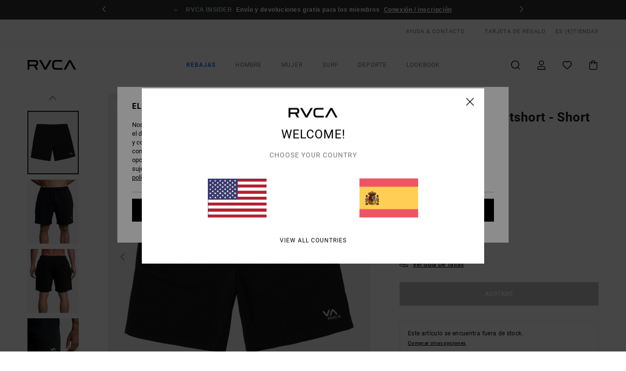

--- FILE ---
content_type: text/html;charset=UTF-8
request_url: https://www.rvca.es/va-essential-sweatshort---short-para-hombre-Z4WKMCRVF1.html
body_size: 39115
content:
<!DOCTYPE html>





<html lang="es-es" class="no-js rv-theme">





































<head>


<link rel="preload" as="font" href="https://cdn.napali.app/fonts/RvcaIcons/RvcaIcons.woff2" type="font/woff2" crossorigin>

<link rel="preload" as="font" href="https://cdn.napali.app/fonts/StyleashGlobal/StyleashGlobal.woff2" type="font/woff2" crossorigin>

<link rel="preload" as="font" href="https://cdn.napali.app/fonts/RobotoCondensed/RobotoCondensed-Regular.woff2" type="font/woff2" crossorigin>

<link rel="preload" as="font" href="https://cdn.napali.app/fonts/roboto/roboto-regular.woff2" type="font/woff2" crossorigin>

<link rel="preload" as="font" href="https://cdn.napali.app/fonts/roboto/roboto-light.woff2" type="font/woff2" crossorigin>

<link rel="preload" as="font" href="https://cdn.napali.app/fonts/roboto/roboto-medium.woff2" type="font/woff2" crossorigin>

<link rel="preload" as="font" href="https://cdn.napali.app/fonts/roboto/roboto-bold.woff2" type="font/woff2" crossorigin>





    <title>VA Essential Sweatshort - Short para Hombre | RVCA</title>
 







































<link rel="apple-touch-icon" sizes="180x180" href="https://www.rvca.es/on/demandware.static/Sites-RV-ES-Site/-/default/dw8b6adcc7/images/favicons/apple-icon-180x180.png">
<link rel="icon" type="image/png" sizes="32x32" href="https://www.rvca.es/on/demandware.static/Sites-RV-ES-Site/-/default/dw62f51522/images/favicons/favicon-32x32.png">
<link rel="icon" type="image/png" sizes="16x16" href="https://www.rvca.es/on/demandware.static/Sites-RV-ES-Site/-/default/dwf6d82b1d/images/favicons/favicon-16x16.png">
<link rel="manifest" crossorigin="use-credentials" href="/on/demandware.store/Sites-RV-ES-Site/es_ES/Page-ManifestJson">
<link rel="mask-icon" href="https://www.rvca.es/on/demandware.static/Sites-RV-ES-Site/-/default/dwaae11e81/images/favicons/safari-pinned-tab.svg" color="#000000">
<meta name="msapplication-TileColor" content="#ffffff">
<meta name="msapplication-TileImage" content="https://www.rvca.es/on/demandware.static/Sites-RV-ES-Site/-/default/dwf9c07b63/images/favicons/ms-icon-150x150.png">
<meta name="theme-color" content="#ffffff">



<meta name="viewport" content="width=device-width, initial-scale=1, maximum-scale=1.0, user-scalable=no" />


















    

    
        
            <link rel="alternate" hreflang="en-GB" href="https://www.rvca.co.uk/va-essential-sweatshort---shorts-for-men-Z4WKMCRVF1.html" />
        
    
        
            <link rel="alternate" hreflang="da-DK" href="https://www.rvca.dk/va-essential-sweatshort---shorts-for-men-Z4WKMCRVF1.html" />
        
    
        
            <link rel="alternate" hreflang="en-IE" href="https://www.rvca-store.ie/va-essential-sweatshort---shorts-for-men-Z4WKMCRVF1.html" />
        
    
        
            <link rel="alternate" hreflang="de-AT" href="https://www.rvca-store.at/va-essential-sweatshort---shorts-fur-manner-Z4WKMCRVF1.html" />
        
    
        
            <link rel="alternate" hreflang="de-CH" href="https://www.rvca-store.ch/va-essential-sweatshort---shorts-fur-manner-Z4WKMCRVF1.html" />
        
    
        
            <link rel="alternate" hreflang="sv-SE" href="https://www.rvca-store.se/va-essential-sweatshort---shorts-for-men-Z4WKMCRVF1.html" />
        
    
        
            <link rel="alternate" hreflang="fi-FI" href="https://www.rvca.fi/va-essential-sweatshort---shorts-for-men-Z4WKMCRVF1.html" />
        
    
        
            <link rel="alternate" hreflang="it-IT" href="https://www.rvca.it/va-essential-sweatshort---bermuda-da-uomo-Z4WKMCRVF1.html" />
        
    
        
            <link rel="alternate" hreflang="pt-PT" href="https://www.rvca.pt/va-essential-sweatshort---calcoes-para-homem-Z4WKMCRVF1.html" />
        
    
        
            <link rel="alternate" hreflang="fr-BE" href="https://www..billabong-store.be/va-essential-sweatshort---short-pour-homme-Z4WKMCRVF1.html" />
        
    
        
            <link rel="alternate" hreflang="de-DE" href="https://www.rvca.de/va-essential-sweatshort---shorts-fur-manner-Z4WKMCRVF1.html" />
        
    
        
            <link rel="alternate" hreflang="lb-LU" href="https://www.rvca.lu/va-essential-sweatshort---shorts-for-men-Z4WKMCRVF1.html" />
        
    
        
            <link rel="alternate" hreflang="es-ES" href="https://www.rvca.es/va-essential-sweatshort---short-para-hombre-Z4WKMCRVF1.html" />
        
    
        
            <link rel="alternate" hreflang="fr-FR" href="https://www.rvca.fr/va-essential-sweatshort---short-pour-homme-Z4WKMCRVF1.html" />
        
    




    
    



    <meta property="fb:app_id" content="154989654683657"/>








<meta http-equiv="content-type" content="text/html; charset=UTF-8" />







    
    
    









<script>
    (function(w,d,u){w.readyQ=[];w.bindReadyQ=[];function p(x,y){if(x=="ready"){w.bindReadyQ.push(y);}else{w.readyQ.push(x);}};var a={ready:p,bind:p};w.$=w.jQuery=function(f){if(f===d||f===u){return a}else{p(f)}}})(window,document)
</script>



<script>
    var dw_image_path="https://www.rvca.es/on/demandware.static/Sites-RV-ES-Site/-/es_ES/v1768777848208/images/";
    var dw_css_compiled_path="https://www.rvca.es/on/demandware.static/Sites-RV-ES-Site/-/es_ES/v1768777848208/css/compiled/";
    var dw_css_path="https://www.rvca.es/on/demandware.static/Sites-RV-ES-Site/-/es_ES/v1768777848208/css/";
    var dw_js_path="https://www.rvca.es/on/demandware.static/Sites-RV-ES-Site/-/es_ES/v1768777848208/js/";
    var dw_lib_path="https://www.rvca.es/on/demandware.static/Sites-RV-ES-Site/-/es_ES/v1768777848208/lib/";
    var deffered_css_files= [];
    var deffered_js_files= [];
</script>



<script src="https://www.rvca.es/on/demandware.static/Sites-RV-ES-Site/-/es_ES/v1768777848208/lib/jquery/js/jquery/jquery-1.7.2.min.js"></script>




    <script async src="https://www.google.com/recaptcha/api.js?render=6Ldc-R0hAAAAAAkWB1GJlstrDtKiYIBgY1p-WkEW"></script>








    

<link href="https://www.rvca.es/on/demandware.static/Sites-RV-ES-Site/-/es_ES/v1768777848208/css/compiled/global_generated.css" rel="stylesheet" type="text/css" />




<script  type="text/javascript" src="https://www.rvca.es/on/demandware.static/Sites-RV-ES-Site/-/es_ES/v1768777848208/js/global_head.js"></script>




    
    
    
    
    
    
    
    

    

    <script type="text/javascript" class="ajax-success-eval">
        var utag_page_specific_data_5708 = {"pdp_product_msrp":"50.00","pdp_product_mkd":"25.00","pdp_product_discount":"0.00","pdp_product_gross":"25.00","pdp_product_net":"25.00","pdp_product_flag":"mkd"};
        var utag_data = typeof utag_data !== 'undefined' ? Object.assign(utag_data, utag_page_specific_data_5708) : utag_page_specific_data_5708;
    </script>



    
    
    
        <script type="text/javascript">
            var utag_core_data = {"customer_groups":["Everyone","Unregistered","Unregistered-vp-excl"],"cart_quantity_array":[],"order_loyalty_or_promocode":[],"order_loyalty_or_promotionID":[],"order_loyalty_or_exp":[],"order_loyalty_or_type":[],"page_categories":["men","clothing"],"page_en_site_section":"men:clothing","page_pagename":"men:clothing:product details","page_type":"pdp_single","event_name":"product_view","product_promotion_id":[],"search_results":"0","site_brand":"rv","site_country":"es","site_currency_code":"EUR","site_language":"es","site_region":"europe","site_type":"ecommerce","visit_authentication_status":"anonymous","page_site_section_new":"men","page_site_section1_new":"clothing","page_browsing_category_id":"men_clothing","product_id":["3665601733503"],"product_qty":["1"],"product_gross":["25.00"],"product_net":["25.00"],"product_discount":["0.00"],"product_md_displayed":["1"],"product_material":["Z4WKMCRVF1-0019"],"product_mkd":["25.00"],"product_msrp":["50.00"],"product_season":["223"],"product_title":["VA Essential Sweatshort - Short para Hombre"],"product_category":["men-young_mens-outdoor_lifestyle-apparel-shorts-walk_shorts"],"product_brand":["rvca"],"product_gender":[null],"product_color":["0019"],"product_size":["s"],"product_attributes":[],"product_restriction":[""],"pdp_product_flag":["mkd"],"cart_amount_ttc":"0.00"};
            var htag_data = {"product_attributes":[{"SAPGender":"Men","_hrB2bCharacteristics":[],"age":["adult"],"avataxClassId":"PC040100","category":["clothing"],"division":["rvca"],"fabric_main":["cotton"],"fabric_subtype":["french_terry"],"fit":["elastic"],"gender":["men"],"hrB2bCharacteristics":"Tejido en terry francés","hrB2bDescription":"Short para Hombre. Características incluyen: Tejido en terry francés,  Corte: corte elástico,  longitud: longitud: 45,7 cm, Cordón ajustable en la cintura.","hrCharacteristics":[],"hrComposition":"<p>100% algodón</p>","hrDescriptionLong":"<p>Esta pieza está diseñada para el ring, pero resulta lo suficientemente versátil para cualquier desafío que se presente con el día. El Essential VA 18.5&quot; es un básico fabricado con terry francés, hecho de 100% algodón. Con una confección de punto elástico, esta prenda te asegura más libertad de movimientos.</p>","hrDescriptionShort":"VA Essential Sweatshort - Short para Hombre","hrLabelWeb":"VA Essential Sweatshort - Short para Hombre","hrNameOnly":"VA Essential Sweatshort","hrTarget":"Hombre","jsonVariationsByColor":"{\"0019\":[\"3665601733503\",\"3665601733510\",\"3665601733527\",\"3665601733534\"],\"8471\":[\"3665601733541\",\"3665601733558\",\"3665601733565\",\"3665601733572\"]}","leg_length":["mid_18_outseam"],"madeIn":"CN","men":"1","parent_type":["shorts"],"prod_collection":["va_sport"],"rvca-category":["athletic_shorts"],"rvca-fit":["regular"],"rvca-gender":["men"],"rvca-segment":["sport"],"sizeChartID":"mens-bottoms-pants-sizechart","subtype":["sweat_shorts","short","elastic_waist"],"waist":["elastic"]}]};
            var utag_data = typeof utag_data !== 'undefined' ? Object.assign(utag_core_data, utag_data) : utag_core_data;
            var tlm_session = {};
            var tlm_events = {};

            if (typeof res_analytics != 'undefined') {
                if (res_analytics.site_version && typeof utag_data !== 'undefined') {
                    utag_data.site_responsive_version = 'responsive:'+res_analytics.site_version;
                }
            }

            // post page display utag processing
            try {

                if (typeof globalTms !== 'undefined') {
                    globalTms.addPhotoVideo();
                } else {
                    // well, we can wait...
                    document.addEventListener('brd-tms-before-page', function () {
                        globalTms.addPhotoVideo();
                    })
                }

                // category_nb_material
                if ($('#productssearchresult').length) {
                    utag_data.category_nb_material = ''+$('#productssearchresult .isproductgrid .producttile').length;
                }
                //page_filter_criteria
                if (typeof getCurrentRefinements === 'function') {
                    var gtm_curref = getCurrentRefinements();
                    for (i in gtm_curref) {
                        if (typeof (gtm_curref[i]) == 'object') {
                            var _name = gtm_curref[i].name;
                            var _values = gtm_curref[i].values.split("%7C");
                            if (_values.length > 0) {
                                var _final_value = '';
                                for (var j = 0; j < _values.length; j++) {
                                    if (j != 0) _final_value += ';'
                                    _final_value += _values[j];
                                }
                                if (typeof utag_data.page_filter_criteria === 'undefined') utag_data.page_filter_criteria = '';
                                if (utag_data.page_filter_criteria.length > 0) utag_data.page_filter_criteria += "|";
                                utag_data.page_filter_criteria += _name.replace("refinementColor", "color") + ":" + _final_value;
                            }
                        }
                    }
                }
            } catch(e) {/* console.log('tealium: ',e) */}

        </script>
        
    




<script src="//tags.tiqcdn.com/utag/quiksilver/emea-core/prod/utag.sync.js"></script>










<meta http-equiv="X-UA-Compatible" content="IE=edge,chrome=1" />


<script type="text/javascript">//<!--
/* <![CDATA[ (head-active_data.js) */
var dw = (window.dw || {});
dw.ac = {
    _analytics: null,
    _events: [],
    _category: "",
    _searchData: "",
    _anact: "",
    _anact_nohit_tag: "",
    _analytics_enabled: "true",
    _timeZone: "Europe/Paris",
    _capture: function(configs) {
        if (Object.prototype.toString.call(configs) === "[object Array]") {
            configs.forEach(captureObject);
            return;
        }
        dw.ac._events.push(configs);
    },
	capture: function() { 
		dw.ac._capture(arguments);
		// send to CQ as well:
		if (window.CQuotient) {
			window.CQuotient.trackEventsFromAC(arguments);
		}
	},
    EV_PRD_SEARCHHIT: "searchhit",
    EV_PRD_DETAIL: "detail",
    EV_PRD_RECOMMENDATION: "recommendation",
    EV_PRD_SETPRODUCT: "setproduct",
    applyContext: function(context) {
        if (typeof context === "object" && context.hasOwnProperty("category")) {
        	dw.ac._category = context.category;
        }
        if (typeof context === "object" && context.hasOwnProperty("searchData")) {
        	dw.ac._searchData = context.searchData;
        }
    },
    setDWAnalytics: function(analytics) {
        dw.ac._analytics = analytics;
    },
    eventsIsEmpty: function() {
        return 0 == dw.ac._events.length;
    }
};
/* ]]> */
// -->
</script>
<script type="text/javascript">//<!--
/* <![CDATA[ (head-cquotient.js) */
var CQuotient = window.CQuotient = {};
CQuotient.clientId = 'bcxt-RV-ES';
CQuotient.realm = 'BCXT';
CQuotient.siteId = 'RV-ES';
CQuotient.instanceType = 'prd';
CQuotient.locale = 'es_ES';
CQuotient.fbPixelId = '__UNKNOWN__';
CQuotient.activities = [];
CQuotient.cqcid='';
CQuotient.cquid='';
CQuotient.cqeid='';
CQuotient.cqlid='';
CQuotient.apiHost='api.cquotient.com';
/* Turn this on to test against Staging Einstein */
/* CQuotient.useTest= true; */
CQuotient.useTest = ('true' === 'false');
CQuotient.initFromCookies = function () {
	var ca = document.cookie.split(';');
	for(var i=0;i < ca.length;i++) {
	  var c = ca[i];
	  while (c.charAt(0)==' ') c = c.substring(1,c.length);
	  if (c.indexOf('cqcid=') == 0) {
		CQuotient.cqcid=c.substring('cqcid='.length,c.length);
	  } else if (c.indexOf('cquid=') == 0) {
		  var value = c.substring('cquid='.length,c.length);
		  if (value) {
		  	var split_value = value.split("|", 3);
		  	if (split_value.length > 0) {
			  CQuotient.cquid=split_value[0];
		  	}
		  	if (split_value.length > 1) {
			  CQuotient.cqeid=split_value[1];
		  	}
		  	if (split_value.length > 2) {
			  CQuotient.cqlid=split_value[2];
		  	}
		  }
	  }
	}
}
CQuotient.getCQCookieId = function () {
	if(window.CQuotient.cqcid == '')
		window.CQuotient.initFromCookies();
	return window.CQuotient.cqcid;
};
CQuotient.getCQUserId = function () {
	if(window.CQuotient.cquid == '')
		window.CQuotient.initFromCookies();
	return window.CQuotient.cquid;
};
CQuotient.getCQHashedEmail = function () {
	if(window.CQuotient.cqeid == '')
		window.CQuotient.initFromCookies();
	return window.CQuotient.cqeid;
};
CQuotient.getCQHashedLogin = function () {
	if(window.CQuotient.cqlid == '')
		window.CQuotient.initFromCookies();
	return window.CQuotient.cqlid;
};
CQuotient.trackEventsFromAC = function (/* Object or Array */ events) {
try {
	if (Object.prototype.toString.call(events) === "[object Array]") {
		events.forEach(_trackASingleCQEvent);
	} else {
		CQuotient._trackASingleCQEvent(events);
	}
} catch(err) {}
};
CQuotient._trackASingleCQEvent = function ( /* Object */ event) {
	if (event && event.id) {
		if (event.type === dw.ac.EV_PRD_DETAIL) {
			CQuotient.trackViewProduct( {id:'', alt_id: event.id, type: 'raw_sku'} );
		} // not handling the other dw.ac.* events currently
	}
};
CQuotient.trackViewProduct = function(/* Object */ cqParamData){
	var cq_params = {};
	cq_params.cookieId = CQuotient.getCQCookieId();
	cq_params.userId = CQuotient.getCQUserId();
	cq_params.emailId = CQuotient.getCQHashedEmail();
	cq_params.loginId = CQuotient.getCQHashedLogin();
	cq_params.product = cqParamData.product;
	cq_params.realm = cqParamData.realm;
	cq_params.siteId = cqParamData.siteId;
	cq_params.instanceType = cqParamData.instanceType;
	cq_params.locale = CQuotient.locale;
	
	if(CQuotient.sendActivity) {
		CQuotient.sendActivity(CQuotient.clientId, 'viewProduct', cq_params);
	} else {
		CQuotient.activities.push({activityType: 'viewProduct', parameters: cq_params});
	}
};
/* ]]> */
// -->
</script>
<!-- Demandware Apple Pay -->

<style type="text/css">ISAPPLEPAY{display:inline}.dw-apple-pay-button,.dw-apple-pay-button:hover,.dw-apple-pay-button:active{background-color:black;background-image:-webkit-named-image(apple-pay-logo-white);background-position:50% 50%;background-repeat:no-repeat;background-size:75% 60%;border-radius:5px;border:1px solid black;box-sizing:border-box;margin:5px auto;min-height:30px;min-width:100px;padding:0}
.dw-apple-pay-button:after{content:'Apple Pay';visibility:hidden}.dw-apple-pay-button.dw-apple-pay-logo-white{background-color:white;border-color:white;background-image:-webkit-named-image(apple-pay-logo-black);color:black}.dw-apple-pay-button.dw-apple-pay-logo-white.dw-apple-pay-border{border-color:black}</style>








    
    
    
    <link rel="canonical" href="https://www.rvca.es/va-essential-sweatshort---short-para-hombre-Z4WKMCRVF1.html" />


<meta property="og:url" content="https://www.rvca.es/va-essential-sweatshort---short-para-hombre-Z4WKMCRVF1.html"/>



<meta property="og:image" content="https://images.napali.app/global/rvca-products/all/default/xlarge/z4wkmcrvf1_rvca,f_0019_frt1.jpg" />




<meta property="og:price:amount" content="0.00" />
<meta property="og:price:standard_amount" content="0.00" />




<script type="application/ld+json">
{"@context":"http://schema.org/","@type":"Product","name":"VA Essential Sweatshort - Short para Hombre","image":["https://images.napali.app/global/rvca-products/all/default/small/z4wkmcrvf1_rvca,f_0019_frt1.jpg","https://images.napali.app/global/rvca-products/all/default/medium/z4wkmcrvf1_rvca,f_0019_frt1.jpg","https://images.napali.app/global/rvca-products/all/default/large/z4wkmcrvf1_rvca,f_0019_frt1.jpg"],"description":"Rvca Z4WKMCRVF1</br>VA Essential Sweatshort - Short para Hombre","sku":"Z4WKMCRVF1","brand":{"@type":"Brand","name":"rvca"},"offers":{"url":"https://www.rvca.es/va-essential-sweatshort---short-para-hombre-Z4WKMCRVF1.html","@type":"Offer","priceCurrency":"N/A","price":"N/A","availability":"http://schema.org/InStock"}}
</script>








</head>

<body class="pt_productdetails site_RVCA">
<div class="page-content ">

    <script>
	var tlm_account = 'quiksilver'
    	,tlm_profile = 'emea-core'
    	,tlm_env = 'prod'
    	,tlm_url = '//tags.tiqcdn.com/utag/'+tlm_account+'/'+tlm_profile+'/'+tlm_env+'/utag.js'
    	,gtms_url = 'https://www.rvca.es/on/demandware.static/Sites-RV-ES-Site/-/es_ES/v1768777848208/js/globalTms.js'
    	,loadGlobalTms = function(){
    		a=gtms_url;b=document;c='script';d=b.createElement(c);
    		d.src=a;d.type='text/java'+c;d.async=1;
    		a=b.getElementsByTagName(c)[0];a.parentNode.insertBefore(d,a);
   		}
   		;
	
	(function(a,b,c,d){
    a=tlm_url;b=document;c='script';d=b.createElement(c);
    d.onload=loadGlobalTms();d.src=a;d.type='text/java'+c;d.async=1;
    a=b.getElementsByTagName(c)[0];a.parentNode.insertBefore(d,a);
   	})();
</script>










<a tabindex="1" id="" class="screen-reader-text" href="#r-productname">Pasar a la informaci&oacute;n del producto</a>



<header class="r-h-container" id="top-header">
    






<link rel="preload" href="//cdn.napali.app/static/RV/default/category-assets/experiences/recurring/ticker/css/r-bo-ticker.min.css" as="style" onload="this.onload=null;this.rel='stylesheet'">
<noscript>
    <link rel="stylesheet" href="//cdn.napali.app/static/RV/default/category-assets/experiences/recurring/ticker/css/r-bo-ticker.min.css">
</noscript>
<script async defer src="//cdn.napali.app/static/RV/default/category-assets/experiences/recurring/ticker/js/r-bo-ticker.min.js"></script>



<div id="r-bo-ticker-top-container">
    <article class="r-bo-ticker">
        <div class="header_background"></div>
        <div class="opacity_filter"></div>
        <div class="r-bo-ticker-container">
            <div class="slides-container my-unslider--ticker" id="slider">
                <ul>
                    
	 


	



    <div class="slot-item slot-item-ticker-header" data-sid="ticker-header">
        
            
            





    
	
	<div class="contentasset addimgalt contentasset-ticker-header-op-2" data-cid="ticker-header-op-2" data-content-title="Giveaway">
		<!-- dwMarker="content" dwContentID="7dff6572c8546afa3b8e5d6873" -->
		
			<li class="content">
    <div class="content-container">
        <div class="content-left" data-description="Ad%C3%A9ntrate%20en%20el%20universo%20RVCA%20%E2%80%94%20Gana%201%20a%C3%B1o%20de%20camisetas%20RVCA%20y%20representa%20a%20una%20marca%20que%20celebra%20a%20artistas%2C%20atletas%2C%20subculturas%2C%20y%20la%20expresi%C3%B3n%20creativa%20m%C3%A1s%20aut%C3%A9ntica.">
            <!-- <span class="arrow-down"></span> -->
            <span class="icon-ico_arrow_down arrow-down"></span>
            <span class="emoji"></span>
            <h4 class="title" style="color: #ed8be8" data-color="#ed8be8">CONCURSO</h4>
            <p class="sub-title">¡Gana camisetas para todo un año!</p>
        </div>
        
            
                <a class="cta" href="https://www.rvca.es/contest-1/#?intcmp=rvca_ticker-giveaway_winayearoftees2026">Participa ahora</a>
            
        
    </div>
</li>
		
	</div>


        
            
            





    
	
	<div class="contentasset addimgalt contentasset-ticker-header-everyone-shipping" data-cid="ticker-header-everyone-shipping" data-content-title="Free shipping &amp; returns for everyone - RVCA insider">
		<!-- dwMarker="content" dwContentID="0031572b2f797fc2074bf2fcae" -->
		
			<li class="content">
    <div class="content-container">
        <div class="content-left" data-description="Entrega%20est%C3%A1ndar%2C%20punto%20de%20recogida%2C%20en%20tienda.%20Gratis%20para%20socios.%C2%A0%0A%3Cbr%3E%3Cbr%3E%0ADevoluciones%20en%2030%20d%C3%ADas.%20%C2%A0Gratuitas%20para%20socios.">
            <!-- <span class="arrow-down"></span> -->
            <span class="icon-ico_arrow_down arrow-down"></span>
            <span class="emoji"></span>
            <h4 class="title" style="color: #b8d6c5" data-color="#b8d6c5">RVCA INSIDER</h4>
            <p class="sub-title">Envío y devoluciones gratis para los miembros</p>
        </div>
        
            
                <span class="cta login-register-popup-link widget_tms" data-eventmediacontext="header-ticker-register" data-link_data="header-ticker-register" data-link_event="event_media">Conexión / inscripción</span>
            
        
    </div>
</li>
		
	</div>


        
    </div>
 
	
                </ul>
                <div class="slides-container-arrow-shadow-left"></div>
                <div class="slides-container-arrow-shadow-right"></div>
                <div class="slides-container-arrow-left"><span class="icon-ico_arrow_left"></span></div>
                <div class="slides-container-arrow-right"><span class="icon-ico_arrow_right"></span></div>
            </div>
        </div>
        <div class="info-panel" style="display: none;">
            <ul class="info-panel-content"></ul>
            <div class="close"></div>
        </div>
    </article>
</div>

    <div class="r-th-container">
        <div class="r-th-content">
            <div class="r-th-menu-links r-th-menu-links-left">
                
	 


	



    <div class="slot-item slot-item-top-header-link1" data-sid="top-header-link1">
        
            
            





    
	
	<div class="contentasset addimgalt contentasset-header_helpcontact" data-cid="header_helpcontact" data-content-title="header_helpcontact">
		<!-- dwMarker="content" dwContentID="9a874de885f21712e9e4c81e79" -->
		
			<button class="r-bh-panel-action r-th-help" aria-haspopup="true" data-title="Ayuda & Contacto" title="Ayuda & Contacto"
                aria-label="Ayuda & Contacto">
AYUDA & CONTACTO
 </button>
		
	</div>


        
    </div>
 
	
                
	 


	


    
        <a href="https://www.rvca.es/gift-card-landing.html" style="margin-left: 4rem;">Tarjeta de Regalo</a>
    
 
	
                
	 

	

                

<div class="r-country-selector-wrapper">
    <div class="r-country-selector-inner">
        <span class="r-bh-panel-action r-th-country-selector-popup" data-template-title="Elige tu regi&oacute;n" aria-haspopup="true" data-title="Preferencias de regi&oacute;n e idioma" title="Preferencias de regi&oacute;n e idioma" aria-label="Preferencias de regi&oacute;n e idioma">
            ES
            (&euro;)
        </span>

        <div class="r-country-selector-template"></div>
    </div>
</div>

            </div>

            <div class="r-th-menu-links r-th-menu-links-right">
                
	 


	


    
        <span data-href="https://www.rvca.es/stores" class="href-js obflk">Tiendas</span>
    
 
	
                
	 

	
                
	 

	
            </div>
        </div>
    </div>

    <div class="r-bh-container">
        <div class="r-bh-content">
            







































<div class="r-bh-logo RV">
    <span data-href="https://www.rvca.es/" class="obflk href-js" title="RVCA" aria-label="RVCA">
        <!-- aid: header-logo -->









    
	
	<div class="contentasset addimgalt contentasset-header-logo" data-cid="header-logo" data-content-title="header-logo">
		<!-- dwMarker="content" dwContentID="6ab60507521a1313cf17d37d05" -->
		
			<p><img alt="" src="https://www.rvca.es/on/demandware.static/-/Sites-RV-FR-Library/es_ES/v1768777848208/header/rvca-logo.svg" width="93" /></p>
		
	</div>


<!-- end: header-logo -->

    </span>
</div>

<div class="r-bh-nav">
    <div class="r-bh-nav-open">
        <button class="r-bh-btn r-bh-navbtn"></button>
    </div>

    <div class="r-bh-slide">
        <div class="r-bh-nav-close">
            <button class="r-bh-btn r-bh-navbtn"></button>
        </div>

        <div class="r-bh-nav-current-state">
            <span class="r-bh-nav-current-category"></span>
        </div>

        <div class="r-bh-searchcontainer">
    <form role="search" action="/search" name="einsteinSearch" class="ajaxSubmit">
        
        <div class="r-bh-search--input-container">
            <input class="r-bh-search--input" name="r-bh-search--input" type="text" autocomplete="off" aria-label="Buscar" aria-expanded="true" placeholder="Buscar">
            <div class="r-bh-search--input-reset">Restablecer</div>
            <div class="r-bh-search--input-close"></div>
        </div>
    </form>
</div>

        <div class="r-bh-menu">
            <nav class="r-bh-menu-scrollbar">
                
                    <ul class="r-bh-navitems r-bh-navlevel1 r-bh-translate-0">
                        
                            

                            <li class="r-bh-navitem">
                                
                                    <a href="https://www.rvca.es/rebajas/" class="r-bh-navlink r-bh-navfold r-bh-navlinklevel1" aria-haspopup="true" aria-expanded="false" target="_self" aria-controls="aria-control-sale">
                                        Rebajas
                                    </a>
                                

                                






  



    <div class="r-bh-navitems r-bh-navlevel2" aria-hidden="true" id="aria-control-sale">

        
        

        

            

            

            

                

                <ul class="r-bh-column">
                    <li class="r-bh-navitem" data-test="8" data-retest="17">
                        
                            <a href="https://www.rvca.es/rebajas-hombre/" class="r-bh-navlink r-bh-navfold" aria-haspopup="true" aria-expanded="false" aria-controls="aria-control-sale_men">
                                Rebajas Hombre
                            </a>
                        

                        <div class="r-bh-navitems r-bh-navlevel3" aria-hidden="true" id="aria-control-sale_men">
                            <ul class="r-bh-navitems-group">
                                
                                    <li class="r-bh-navitem">

                                        

                                        
                                            <a href="https://www.rvca.es/rebajas-hombre/" class="r-bh-navlink  r-bh-navlink--viewall " aria-haspopup="false" aria-expanded="false" aria-controls="aria-control-sale_men_all">
                                                Ver todo
                                            </a>
                                        
                                    </li>
                                
                                    <li class="r-bh-navitem">

                                        

                                        
                                            <a href="https://www.rvca.es/rebajas-hombre-camisetas/" class="r-bh-navlink  " aria-haspopup="false" aria-expanded="false" aria-controls="aria-control-sale_men_tshirts">
                                                Camisetas
                                            </a>
                                        
                                    </li>
                                
                                    <li class="r-bh-navitem">

                                        

                                        
                                            <a href="https://www.rvca.es/rebajas-hombre-camisas/" class="r-bh-navlink  " aria-haspopup="false" aria-expanded="false" aria-controls="aria-control-sale_men_shirts">
                                                Camisas
                                            </a>
                                        
                                    </li>
                                
                                    <li class="r-bh-navitem">

                                        

                                        
                                            <a href="https://www.rvca.es/rebajas-hombre-boardshorts/" class="r-bh-navlink  " aria-haspopup="false" aria-expanded="false" aria-controls="aria-control-sale_men_boardshorts">
                                                Shorts / Boardshorts
                                            </a>
                                        
                                    </li>
                                
                                    <li class="r-bh-navitem">

                                        

                                        
                                            <a href="https://www.rvca.es/rebajas-hombre-sudaderas/" class="r-bh-navlink  " aria-haspopup="false" aria-expanded="false" aria-controls="aria-control-sale_men_sweatshirts">
                                                Sudaderas / Polares
                                            </a>
                                        
                                    </li>
                                
                                    <li class="r-bh-navitem">

                                        

                                        
                                            <a href="https://www.rvca.es/rebajas-hombre-pantalones/" class="r-bh-navlink  " aria-haspopup="false" aria-expanded="false" aria-controls="aria-control-sale_men_pants">
                                                Pantalones / Denim
                                            </a>
                                        
                                    </li>
                                
                                    <li class="r-bh-navitem">

                                        

                                        
                                            <a href="https://www.rvca.es/rebajas-hombre-chaquetas/" class="r-bh-navlink  " aria-haspopup="false" aria-expanded="false" aria-controls="aria-control-sale_men_jackets">
                                                Chaquetas
                                            </a>
                                        
                                    </li>
                                
                                    <li class="r-bh-navitem">

                                        

                                        
                                            <a href="https://www.rvca.es/rebajas-hombre-accesorios/" class="r-bh-navlink  " aria-haspopup="false" aria-expanded="false" aria-controls="aria-control-sale_men_accessories">
                                                Accesorios
                                            </a>
                                        
                                    </li>
                                
                            </ul>
                        </div>
                    </li>
                </ul>

            

                

                <ul class="r-bh-column">
                    <li class="r-bh-navitem" data-test="8" data-retest="17">
                        
                            <a href="https://www.rvca.es/rebajas-mujer/" class="r-bh-navlink r-bh-navfold" aria-haspopup="true" aria-expanded="false" aria-controls="aria-control-sale_women">
                                Rebajas Mujer
                            </a>
                        

                        <div class="r-bh-navitems r-bh-navlevel3" aria-hidden="true" id="aria-control-sale_women">
                            <ul class="r-bh-navitems-group">
                                
                                    <li class="r-bh-navitem">

                                        

                                        
                                            <a href="https://www.rvca.es/rebajas-mujer/" class="r-bh-navlink  r-bh-navlink--viewall " aria-haspopup="false" aria-expanded="false" aria-controls="aria-control-sale_women_all">
                                                Ver todo
                                            </a>
                                        
                                    </li>
                                
                                    <li class="r-bh-navitem">

                                        

                                        
                                            <a href="https://www.rvca.es/rebajas-mujer-tops/" class="r-bh-navlink  " aria-haspopup="false" aria-expanded="false" aria-controls="aria-control-sale_women_tops">
                                                Partes de arriba / Camisetas
                                            </a>
                                        
                                    </li>
                                
                                    <li class="r-bh-navitem">

                                        

                                        
                                            <a href="https://www.rvca.es/rebajas-mujer-vestidos/" class="r-bh-navlink  " aria-haspopup="false" aria-expanded="false" aria-controls="aria-control-sale_women_dresses">
                                                Vestidos
                                            </a>
                                        
                                    </li>
                                
                                    <li class="r-bh-navitem">

                                        

                                        
                                            <a href="https://www.rvca.es/rebajas-mujer-swim/" class="r-bh-navlink  " aria-haspopup="false" aria-expanded="false" aria-controls="aria-control-sale_women_swim">
                                                Ropa de ba&ntilde;o
                                            </a>
                                        
                                    </li>
                                
                                    <li class="r-bh-navitem">

                                        

                                        
                                            <a href="https://www.rvca.es/rebajas-mujer-sudaderas/" class="r-bh-navlink  " aria-haspopup="false" aria-expanded="false" aria-controls="aria-control-sale_women_sweatshirts">
                                                Sudaderas / Forros polares / Jers&eacute;is
                                            </a>
                                        
                                    </li>
                                
                                    <li class="r-bh-navitem">

                                        

                                        
                                            <a href="https://www.rvca.es/rebajas-mujer-pantalones-1/" class="r-bh-navlink  " aria-haspopup="false" aria-expanded="false" aria-controls="aria-control-sale_women_bottoms">
                                                Partes de abajo
                                            </a>
                                        
                                    </li>
                                
                                    <li class="r-bh-navitem">

                                        

                                        
                                            <a href="https://www.rvca.es/rebajas-mujer-chaquetas/" class="r-bh-navlink  " aria-haspopup="false" aria-expanded="false" aria-controls="aria-control-sale_women_jackets">
                                                Chaquetas y Abrigos
                                            </a>
                                        
                                    </li>
                                
                                    <li class="r-bh-navitem">

                                        

                                        
                                            <a href="https://www.rvca.es/rebajas-mujer-accesorios/" class="r-bh-navlink  " aria-haspopup="false" aria-expanded="false" aria-controls="aria-control-sale_women_accessories">
                                                Accesorios
                                            </a>
                                        
                                    </li>
                                
                            </ul>
                        </div>
                    </li>
                </ul>

            

                

                <ul class="r-bh-column">
                    <li class="r-bh-navitem" data-test="5" data-retest="17">
                        
                            <a href="https://www.rvca.es/rebajas-deporte/" class="r-bh-navlink r-bh-navfold" aria-haspopup="true" aria-expanded="false" aria-controls="aria-control-sale_sport">
                                Rebajas Deporte
                            </a>
                        

                        <div class="r-bh-navitems r-bh-navlevel3" aria-hidden="true" id="aria-control-sale_sport">
                            <ul class="r-bh-navitems-group">
                                
                                    <li class="r-bh-navitem">

                                        

                                        
                                            <a href="https://www.rvca.es/rebajas-deporte-hombre-tops/" class="r-bh-navlink  " aria-haspopup="false" aria-expanded="false" aria-controls="aria-control-sale_sport_men-tops">
                                                Camisetas Deporte Hombre
                                            </a>
                                        
                                    </li>
                                
                                    <li class="r-bh-navitem">

                                        

                                        
                                            <a href="https://www.rvca.es/rebajas-deportes-hombre-pantalones/" class="r-bh-navlink  " aria-haspopup="false" aria-expanded="false" aria-controls="aria-control-sale_sport_men-bottoms">
                                                Pantalones
                                            </a>
                                        
                                    </li>
                                
                                    <li class="r-bh-navitem">

                                        

                                        
                                            <a href="https://www.rvca.es/rebajas-deporte-mujer-tops/" class="r-bh-navlink  " aria-haspopup="false" aria-expanded="false" aria-controls="aria-control-sale_sport_women-tops">
                                                Camisetas Deporte Mujer
                                            </a>
                                        
                                    </li>
                                
                                    <li class="r-bh-navitem">

                                        

                                        
                                            <a href="https://www.rvca.es/rebajas-deportes-mujer-pantalones/" class="r-bh-navlink  " aria-haspopup="false" aria-expanded="false" aria-controls="aria-control-sale_sport_women-bottoms">
                                                Partes de abajo Deportes Mujer
                                            </a>
                                        
                                    </li>
                                
                                    <li class="r-bh-navitem">

                                        

                                        
                                            <a href="https://www.rvca.es/rebajas-sport-todo/" class="r-bh-navlink  r-bh-navlink--viewall " aria-haspopup="false" aria-expanded="false" aria-controls="aria-control-sale_sport_all">
                                                Ver todo
                                            </a>
                                        
                                    </li>
                                
                            </ul>
                        </div>
                    </li>
                </ul>

            

        

        
        
    </div>


                            </li>
                        
                            

                            <li class="r-bh-navitem">
                                
                                    <a href="https://www.rvca.es/hombre/" class="r-bh-navlink r-bh-navfold r-bh-navlinklevel1" aria-haspopup="true" aria-expanded="false" target="_self" aria-controls="aria-control-men">
                                        Hombre
                                    </a>
                                

                                






  



    <div class="r-bh-navitems r-bh-navlevel2" aria-hidden="true" id="aria-control-men">

        
        

        

            

            
                <ul class="r-bh-column custom">
                    
                        <li class="r-bh-navitem">
                            
                                <a href="https://www.rvca.es/hombre-coleccion-nueva/"
                                   class="r-bh-navlink"
                                   aria-haspopup="false" aria-expanded="false" aria-controls="aria-control-men_alt-sl1">
                                    Nueva colecci&oacute;n
                                </a>
                            
                        </li>
                    
                        <li class="r-bh-navitem">
                            
                                <a href="https://www.rvca.es/surf/"
                                   class="r-bh-navlink"
                                   aria-haspopup="false" aria-expanded="false" aria-controls="aria-control-men_alt-sl3">
                                    Surf
                                </a>
                            
                        </li>
                    
                        <li class="r-bh-navitem">
                            
                                <a href="https://www.rvca.es/hombre-ofertas/"
                                   class="r-bh-navlink"
                                   aria-haspopup="false" aria-expanded="false" aria-controls="aria-control-men_alt-sl5">
                                    Ofertas
                                </a>
                            
                        </li>
                    
                </ul>
            

            

                

                <ul class="r-bh-column">
                    <li class="r-bh-navitem" data-test="10" data-retest="17">
                        
                            <a href="https://www.rvca.es/hombre-ropa/" class="r-bh-navlink r-bh-navfold" aria-haspopup="true" aria-expanded="false" aria-controls="aria-control-men_clothing">
                                Ropa
                            </a>
                        

                        <div class="r-bh-navitems r-bh-navlevel3" aria-hidden="true" id="aria-control-men_clothing">
                            <ul class="r-bh-navitems-group">
                                
                                    <li class="r-bh-navitem">

                                        

                                        
                                            <a href="https://www.rvca.es/hombre-ropa/" class="r-bh-navlink  r-bh-navlink--viewall " aria-haspopup="false" aria-expanded="false" aria-controls="aria-control-men_clothing_all">
                                                Ver Todo
                                            </a>
                                        
                                    </li>
                                
                                    <li class="r-bh-navitem">

                                        

                                        
                                            <a href="https://www.rvca.es/hombre-chaquetas/" class="r-bh-navlink  " aria-haspopup="false" aria-expanded="false" aria-controls="aria-control-men_clothing_jackets">
                                                Chaquetas
                                            </a>
                                        
                                    </li>
                                
                                    <li class="r-bh-navitem">

                                        

                                        
                                            <a href="https://www.rvca.es/hombre-sudaderas/" class="r-bh-navlink  r-bh-navfold" aria-haspopup="true" aria-expanded="false" aria-controls="aria-control-men_clothing_sweatshirts">
                                                Sudaderas
                                            </a>
                                        
                                    </li>
                                
                                    <li class="r-bh-navitem">

                                        

                                        
                                            <a href="https://www.rvca.es/hombre-vaqueros/" class="r-bh-navlink  r-bh-navfold" aria-haspopup="true" aria-expanded="false" aria-controls="aria-control-men_clothing_jeans">
                                                Vaqueros
                                            </a>
                                        
                                    </li>
                                
                                    <li class="r-bh-navitem">

                                        

                                        
                                            <a href="https://www.rvca.es/hombre-pantalones/" class="r-bh-navlink  r-bh-navfold" aria-haspopup="true" aria-expanded="false" aria-controls="aria-control-men_clothing_pants">
                                                Pantalones
                                            </a>
                                        
                                    </li>
                                
                                    <li class="r-bh-navitem">

                                        

                                        
                                            <a href="https://www.rvca.es/hombre-camisas/" class="r-bh-navlink  r-bh-navfold" aria-haspopup="true" aria-expanded="false" aria-controls="aria-control-men_clothing_shirts">
                                                Camisas
                                            </a>
                                        
                                    </li>
                                
                                    <li class="r-bh-navitem">

                                        

                                        
                                            <a href="https://www.rvca.es/hombre-camisetas/" class="r-bh-navlink  " aria-haspopup="false" aria-expanded="false" aria-controls="aria-control-men_clothing_alt1">
                                                Camisetas
                                            </a>
                                        
                                    </li>
                                
                                    <li class="r-bh-navitem">

                                        

                                        
                                            <a href="https://www.rvca.es/hombre-pantalones-cortos/" class="r-bh-navlink  r-bh-navfold" aria-haspopup="true" aria-expanded="false" aria-controls="aria-control-men_clothing_shorts">
                                                Pantalones Cortos
                                            </a>
                                        
                                    </li>
                                
                                    <li class="r-bh-navitem">

                                        

                                        
                                            <a href="https://www.rvca.es/deporte-hombre-pantalones-cortos/" class="r-bh-navlink  " aria-haspopup="false" aria-expanded="false" aria-controls="aria-control-men_clothing_alt2">
                                                Pantalones Cortos Deportivos
                                            </a>
                                        
                                    </li>
                                
                                    <li class="r-bh-navitem">

                                        

                                        
                                            <a href="https://www.rvca.es/hombre-boardshorts/" class="r-bh-navlink  " aria-haspopup="false" aria-expanded="false" aria-controls="aria-control-men_clothing_alt3">
                                                Boardshorts
                                            </a>
                                        
                                    </li>
                                
                            </ul>
                        </div>
                    </li>
                </ul>

            

                

                <ul class="r-bh-column">
                    <li class="r-bh-navitem" data-test="7" data-retest="17">
                        
                            <a href="https://www.rvca.es/hombre-camisetas/" class="r-bh-navlink r-bh-navfold" aria-haspopup="true" aria-expanded="false" aria-controls="aria-control-men_clothing_tshirts">
                                Camisetas
                            </a>
                        

                        <div class="r-bh-navitems r-bh-navlevel3" aria-hidden="true" id="aria-control-men_clothing_tshirts">
                            <ul class="r-bh-navitems-group">
                                
                                    <li class="r-bh-navitem">

                                        

                                        
                                            <a href="https://www.rvca.es/hombre-camisetas/" class="r-bh-navlink  r-bh-navlink--viewall " aria-haspopup="false" aria-expanded="false" aria-controls="aria-control-men_clothing_tshirts_all">
                                                Ver todo
                                            </a>
                                        
                                    </li>
                                
                                    <li class="r-bh-navitem">

                                        

                                        
                                            <a href="https://www.rvca.es/hombre-camisetas-sin-mangas/" class="r-bh-navlink  " aria-haspopup="false" aria-expanded="false" aria-controls="aria-control-men_clothing_tshirts_tanks">
                                                Camisetas sin mangas
                                            </a>
                                        
                                    </li>
                                
                                    <li class="r-bh-navitem">

                                        

                                        
                                            <a href="https://www.rvca.es/hombre-camisetas-manga-corta/" class="r-bh-navlink  " aria-haspopup="false" aria-expanded="false" aria-controls="aria-control-men_clothing_tshirts_short-sleeves">
                                                Manga Corta
                                            </a>
                                        
                                    </li>
                                
                                    <li class="r-bh-navitem">

                                        

                                        
                                            <a href="https://www.rvca.es/hombre-camisetas-manga-larga/" class="r-bh-navlink  " aria-haspopup="false" aria-expanded="false" aria-controls="aria-control-men_clothing_tshirts_long-sleeves">
                                                Manga Larga
                                            </a>
                                        
                                    </li>
                                
                                    <li class="r-bh-navitem">

                                        

                                        
                                            <a href="https://www.rvca.es/deporte-hombre-camisetas/" class="r-bh-navlink  " aria-haspopup="false" aria-expanded="false" aria-controls="aria-control-men_clothing_tshirts_alt1">
                                                Camisetas Deportivas
                                            </a>
                                        
                                    </li>
                                
                                    <li class="r-bh-navitem">

                                        

                                        
                                            <a href="https://www.rvca.es/hombre-camisetas-estampadas/" class="r-bh-navlink  " aria-haspopup="false" aria-expanded="false" aria-controls="aria-control-men_clothing_tshirts_print">
                                                Art
                                            </a>
                                        
                                    </li>
                                
                                    <li class="r-bh-navitem">

                                        

                                        
                                            <a href="https://www.rvca.es/hombre-camisetas-logo/" class="r-bh-navlink  " aria-haspopup="false" aria-expanded="false" aria-controls="aria-control-men_clothing_tshirts_logo">
                                                Camisetas con logotipo
                                            </a>
                                        
                                    </li>
                                
                            </ul>
                        </div>
                    </li>
                </ul>

            

                

                <ul class="r-bh-column">
                    <li class="r-bh-navitem" data-test="5" data-retest="17">
                        
                            <a href="https://www.rvca.es/hombre-accesorios/" class="r-bh-navlink r-bh-navfold" aria-haspopup="true" aria-expanded="false" aria-controls="aria-control-men_accessories">
                                Accesorios
                            </a>
                        

                        <div class="r-bh-navitems r-bh-navlevel3" aria-hidden="true" id="aria-control-men_accessories">
                            <ul class="r-bh-navitems-group">
                                
                                    <li class="r-bh-navitem">

                                        

                                        
                                            <a href="https://www.rvca.es/hombre-accesorios/" class="r-bh-navlink  r-bh-navlink--viewall " aria-haspopup="false" aria-expanded="false" aria-controls="aria-control-men_accessories_all">
                                                Ver Todo
                                            </a>
                                        
                                    </li>
                                
                                    <li class="r-bh-navitem">

                                        

                                        
                                            <a href="https://www.rvca.es/hombre-bolsos/" class="r-bh-navlink  " aria-haspopup="false" aria-expanded="false" aria-controls="aria-control-men_accessories_bags">
                                                Bolsos &amp; Mochilas
                                            </a>
                                        
                                    </li>
                                
                                    <li class="r-bh-navitem">

                                        

                                        
                                            <a href="https://www.rvca.es/hombre-gorros/" class="r-bh-navlink  " aria-haspopup="false" aria-expanded="false" aria-controls="aria-control-men_accessories_beanies">
                                                Gorros
                                            </a>
                                        
                                    </li>
                                
                                    <li class="r-bh-navitem">

                                        

                                        
                                            <a href="https://www.rvca.es/hombre-gorras/" class="r-bh-navlink  " aria-haspopup="false" aria-expanded="false" aria-controls="aria-control-men_accessories_hats">
                                                Sombreros y Gorras
                                            </a>
                                        
                                    </li>
                                
                                    <li class="r-bh-navitem">

                                        

                                        
                                            <a href="https://www.rvca.es/hombre-accesorios-otros/" class="r-bh-navlink  " aria-haspopup="false" aria-expanded="false" aria-controls="aria-control-men_accessories_misc">
                                                Otros Accessorios
                                            </a>
                                        
                                    </li>
                                
                            </ul>
                        </div>
                    </li>
                </ul>

            

                

                <ul class="r-bh-column">
                    <li class="r-bh-navitem" data-test="7" data-retest="17">
                        
                            <a href="https://www.rvca.es/hombre-colecciones/" class="r-bh-navlink r-bh-navfold" aria-haspopup="true" aria-expanded="false" aria-controls="aria-control-men_collection">
                                Colecciones
                            </a>
                        

                        <div class="r-bh-navitems r-bh-navlevel3" aria-hidden="true" id="aria-control-men_collection">
                            <ul class="r-bh-navitems-group">
                                
                                    <li class="r-bh-navitem">

                                        

                                        
                                            <a href="https://www.rvca.es/hombre-colecciones/" class="r-bh-navlink  r-bh-navlink--viewall " aria-haspopup="false" aria-expanded="false" aria-controls="aria-control-men_collection_all">
                                                Ver Todo
                                            </a>
                                        
                                    </li>
                                
                                    <li class="r-bh-navitem">

                                        

                                        
                                            <a href="https://www.rvca.es/hombre-coleccion-nueva/" class="r-bh-navlink  " aria-haspopup="false" aria-expanded="false" aria-controls="aria-control-men_collection_new">
                                                Nueva Colecci&oacute;n
                                            </a>
                                        
                                    </li>
                                
                                    <li class="r-bh-navitem">

                                        

                                        
                                            <a href="https://www.rvca.es/hombre-coleccion-tarot-series/" class="r-bh-navlink  " aria-haspopup="false" aria-expanded="false" aria-controls="aria-control-men_collection_tarot-series">
                                                Tarot Series
                                            </a>
                                        
                                    </li>
                                
                                    <li class="r-bh-navitem">

                                        

                                        
                                            <a href="https://www.rvca.es/hombre-coleccion-essentials/" class="r-bh-navlink  " aria-haspopup="false" aria-expanded="false" aria-controls="aria-control-men_collection_recession">
                                                Dayshift - Essentials
                                            </a>
                                        
                                    </li>
                                
                                    <li class="r-bh-navitem">

                                        

                                        
                                            <a href="https://www.rvca.es/hombre-coleccion-muhammad-ali/" class="r-bh-navlink  " aria-haspopup="false" aria-expanded="false" aria-controls="aria-control-men_collection_muhammad-ali">
                                                Muhammad Ali
                                            </a>
                                        
                                    </li>
                                
                                    <li class="r-bh-navitem">

                                        

                                        
                                            <a href="https://www.rvca.es/hombre-coleccion-kevin-spanky/" class="r-bh-navlink  " aria-haspopup="false" aria-expanded="false" aria-controls="aria-control-men_collection_kevin-spanky">
                                                Kevin Spanky
                                            </a>
                                        
                                    </li>
                                
                                    <li class="r-bh-navitem">

                                        

                                        
                                            <a href="https://www.rvca.es/hombre-coleccion-ed-templeton/" class="r-bh-navlink  " aria-haspopup="false" aria-expanded="false" aria-controls="aria-control-men_collection_edtempleton">
                                                Ed Templeton
                                            </a>
                                        
                                    </li>
                                
                            </ul>
                        </div>
                    </li>
                </ul>

            

        

        
        
            <div class="r-bh-column-hl">
                <div class="r-bh-column-hl-image">
                    <p><a href="https://www.rvca.es/hombre-coleccion-nueva/#?intcmp=rvca-header-menu-men"><img alt="" loading="lazy" src="https://www.rvca.es/on/demandware.static/-/Sites-RV-FR-Library/es_ES/v1768777848208/mega-menu/headermenu-highlight/261_RVCA_Spring_Men_Headermenu.jpg" title="" /></a></p>

<p><u><strong><a href="https://www.rvca.es/hombre-coleccion-nueva/#?intcmp=rvca-header-menu-men-cta"><span style="color:#000000;">Conoce Las Nuevas Prendas >> </span></a></strong></u></p>
                </div>
            </div>
        
    </div>


                            </li>
                        
                            

                            <li class="r-bh-navitem">
                                
                                    <a href="https://www.rvca.es/mujer/" class="r-bh-navlink r-bh-navfold r-bh-navlinklevel1" aria-haspopup="true" aria-expanded="false" target="_self" aria-controls="aria-control-women">
                                        Mujer
                                    </a>
                                

                                






  



    <div class="r-bh-navitems r-bh-navlevel2" aria-hidden="true" id="aria-control-women">

        
        

        

            

            
                <ul class="r-bh-column custom">
                    
                        <li class="r-bh-navitem">
                            
                                <a href="https://www.rvca.es/mujer-coleccion-novedades/"
                                   class="r-bh-navlink"
                                   aria-haspopup="false" aria-expanded="false" aria-controls="aria-control-women_alt-sl1">
                                    Nueva colecci&oacute;n
                                </a>
                            
                        </li>
                    
                        <li class="r-bh-navitem">
                            
                                <a href="https://www.rvca.es/ofertas-mujer/"
                                   class="r-bh-navlink"
                                   aria-haspopup="false" aria-expanded="false" aria-controls="aria-control-women_alt-sl4">
                                    Ofertas
                                </a>
                            
                        </li>
                    
                </ul>
            

            

                

                <ul class="r-bh-column">
                    <li class="r-bh-navitem" data-test="9" data-retest="17">
                        
                            <a href="https://www.rvca.es/mujer-ropa/" class="r-bh-navlink r-bh-navfold" aria-haspopup="true" aria-expanded="false" aria-controls="aria-control-women_clothing">
                                Ropa
                            </a>
                        

                        <div class="r-bh-navitems r-bh-navlevel3" aria-hidden="true" id="aria-control-women_clothing">
                            <ul class="r-bh-navitems-group">
                                
                                    <li class="r-bh-navitem">

                                        

                                        
                                            <a href="https://www.rvca.es/mujer-ropa/" class="r-bh-navlink  r-bh-navlink--viewall " aria-haspopup="false" aria-expanded="false" aria-controls="aria-control-women_clothing_all">
                                                Ver Todo
                                            </a>
                                        
                                    </li>
                                
                                    <li class="r-bh-navitem">

                                        

                                        
                                            <a href="https://www.rvca.es/mujer-chaquetas/" class="r-bh-navlink  " aria-haspopup="false" aria-expanded="false" aria-controls="aria-control-women_clothing_jackets">
                                                Chaquetas y Abrigos
                                            </a>
                                        
                                    </li>
                                
                                    <li class="r-bh-navitem">

                                        

                                        
                                            <a href="https://www.rvca.es/mujer-jerseis/" class="r-bh-navlink  " aria-haspopup="false" aria-expanded="false" aria-controls="aria-control-women_clothing_sweaters">
                                                Jers&eacute;is
                                            </a>
                                        
                                    </li>
                                
                                    <li class="r-bh-navitem">

                                        

                                        
                                            <a href="https://www.rvca.es/mujer-sudaderas/" class="r-bh-navlink  " aria-haspopup="false" aria-expanded="false" aria-controls="aria-control-women_clothing_sweatshirts">
                                                Sudaderas
                                            </a>
                                        
                                    </li>
                                
                                    <li class="r-bh-navitem">

                                        

                                        
                                            <a href="https://www.rvca.es/mujer-pantalones/" class="r-bh-navlink  " aria-haspopup="false" aria-expanded="false" aria-controls="aria-control-women_clothing_pants">
                                                Vaqueros &amp; Pantalones
                                            </a>
                                        
                                    </li>
                                
                                    <li class="r-bh-navitem">

                                        

                                        
                                            <a href="https://www.rvca.es/mujer-tops/" class="r-bh-navlink  " aria-haspopup="false" aria-expanded="false" aria-controls="aria-control-women_clothing_tops">
                                                Tops
                                            </a>
                                        
                                    </li>
                                
                                    <li class="r-bh-navitem">

                                        

                                        
                                            <a href="https://www.rvca.es/mujer-camisetas/" class="r-bh-navlink  " aria-haspopup="false" aria-expanded="false" aria-controls="aria-control-women_clothing_tshirts">
                                                Camisetas
                                            </a>
                                        
                                    </li>
                                
                                    <li class="r-bh-navitem">

                                        

                                        
                                            <a href="https://www.rvca.es/vestidos-monos-mujeres/" class="r-bh-navlink  r-bh-navfold" aria-haspopup="true" aria-expanded="false" aria-controls="aria-control-women_clothing_dresses-rompers">
                                                Vestidos / Monos
                                            </a>
                                        
                                    </li>
                                
                                    <li class="r-bh-navitem">

                                        

                                        
                                            <a href="https://www.rvca.es/mujer-pantalones-cortos-faldas/" class="r-bh-navlink  r-bh-navfold" aria-haspopup="true" aria-expanded="false" aria-controls="aria-control-women_clothing_shorts-skirts">
                                                Shorts / Faldas
                                            </a>
                                        
                                    </li>
                                
                            </ul>
                        </div>
                    </li>
                </ul>

            

                

                <ul class="r-bh-column">
                    <li class="r-bh-navitem" data-test="6" data-retest="17">
                        
                            <a href="https://www.rvca.es/mujer-bano/" class="r-bh-navlink r-bh-navfold" aria-haspopup="true" aria-expanded="false" aria-controls="aria-control-women_swim">
                                Ba&ntilde;adores
                            </a>
                        

                        <div class="r-bh-navitems r-bh-navlevel3" aria-hidden="true" id="aria-control-women_swim">
                            <ul class="r-bh-navitems-group">
                                
                                    <li class="r-bh-navitem">

                                        

                                        
                                            <a href="https://www.rvca.es/mujer-bano/" class="r-bh-navlink  r-bh-navlink--viewall " aria-haspopup="false" aria-expanded="false" aria-controls="aria-control-women_swim_all">
                                                Ver Todo
                                            </a>
                                        
                                    </li>
                                
                                    <li class="r-bh-navitem">

                                        

                                        
                                            <a href="https://www.rvca.es/mujer-sujetadores-bikini/" class="r-bh-navlink  " aria-haspopup="false" aria-expanded="false" aria-controls="aria-control-women_swim_bikini-top">
                                                Parte de arriba de Bikini
                                            </a>
                                        
                                    </li>
                                
                                    <li class="r-bh-navitem">

                                        

                                        
                                            <a href="https://www.rvca.es/mujer-bikini-bragas/" class="r-bh-navlink  " aria-haspopup="false" aria-expanded="false" aria-controls="aria-control-women_swim_bikini-bottom">
                                                Parte de abajo de Bikini
                                            </a>
                                        
                                    </li>
                                
                                    <li class="r-bh-navitem">

                                        

                                        
                                            <a href="https://www.rvca.es/mujer-banadores-enteros/" class="r-bh-navlink  " aria-haspopup="false" aria-expanded="false" aria-controls="aria-control-women_swim_one-piece">
                                                Ba&ntilde;adores Enteros
                                            </a>
                                        
                                    </li>
                                
                                    <li class="r-bh-navitem">

                                        

                                        
                                            <a href="https://www.rvca.es/lisos-trajes-bano-mujer/" class="r-bh-navlink  " aria-haspopup="false" aria-expanded="false" aria-controls="aria-control-women_swim_plain">
                                                Rajes de ba&ntilde;o lisos
                                            </a>
                                        
                                    </li>
                                
                                    <li class="r-bh-navitem">

                                        

                                        
                                            <a href="https://www.rvca.es/estampados-trajes-bano-mujer/" class="r-bh-navlink  " aria-haspopup="false" aria-expanded="false" aria-controls="aria-control-women_swim_printed">
                                                Trajes de ba&ntilde;o estampados
                                            </a>
                                        
                                    </li>
                                
                            </ul>
                        </div>
                    </li>
                </ul>

            

                

                <ul class="r-bh-column">
                    <li class="r-bh-navitem" data-test="3" data-retest="17">
                        
                            <a href="https://www.rvca.es/mujer-accesorios/" class="r-bh-navlink r-bh-navfold" aria-haspopup="true" aria-expanded="false" aria-controls="aria-control-women_accessories">
                                Accesorios
                            </a>
                        

                        <div class="r-bh-navitems r-bh-navlevel3" aria-hidden="true" id="aria-control-women_accessories">
                            <ul class="r-bh-navitems-group">
                                
                                    <li class="r-bh-navitem">

                                        

                                        
                                            <a href="https://www.rvca.es/mujer-accesorios/" class="r-bh-navlink  r-bh-navlink--viewall " aria-haspopup="false" aria-expanded="false" aria-controls="aria-control-women_accessories_all">
                                                Ver Todo
                                            </a>
                                        
                                    </li>
                                
                                    <li class="r-bh-navitem">

                                        

                                        
                                            <a href="https://www.rvca.es/mujer-sombreros/" class="r-bh-navlink  " aria-haspopup="false" aria-expanded="false" aria-controls="aria-control-women_accessories_hats">
                                                Sombreros &amp; Gorras
                                            </a>
                                        
                                    </li>
                                
                                    <li class="r-bh-navitem">

                                        

                                        
                                            <a href="https://www.rvca.es/mujer-bolsos/" class="r-bh-navlink  " aria-haspopup="false" aria-expanded="false" aria-controls="aria-control-women_accessories_bags">
                                                Bolsos &amp; Mochilas
                                            </a>
                                        
                                    </li>
                                
                            </ul>
                        </div>
                    </li>
                </ul>

            

                

                <ul class="r-bh-column">
                    <li class="r-bh-navitem" data-test="4" data-retest="17">
                        
                            <a href="https://www.rvca.es/mujer-colecciones/" class="r-bh-navlink r-bh-navfold" aria-haspopup="true" aria-expanded="false" aria-controls="aria-control-women_collection">
                                Colecciones
                            </a>
                        

                        <div class="r-bh-navitems r-bh-navlevel3" aria-hidden="true" id="aria-control-women_collection">
                            <ul class="r-bh-navitems-group">
                                
                                    <li class="r-bh-navitem">

                                        

                                        
                                            <a href="https://www.rvca.es/mujer-colecciones/" class="r-bh-navlink  r-bh-navlink--viewall " aria-haspopup="false" aria-expanded="false" aria-controls="aria-control-women_collection_all">
                                                Ver Todo
                                            </a>
                                        
                                    </li>
                                
                                    <li class="r-bh-navitem">

                                        

                                        
                                            <a href="https://www.rvca.es/mujer-coleccion-novedades/" class="r-bh-navlink  " aria-haspopup="false" aria-expanded="false" aria-controls="aria-control-women_collection_new">
                                                Novedades
                                            </a>
                                        
                                    </li>
                                
                                    <li class="r-bh-navitem">

                                        

                                        
                                            <a href="https://www.rvca.es/mujer-coleccion-tarot-series/" class="r-bh-navlink  " aria-haspopup="false" aria-expanded="false" aria-controls="aria-control-women_collection_tarot-series">
                                                Tarot Series
                                            </a>
                                        
                                    </li>
                                
                                    <li class="r-bh-navitem">

                                        

                                        
                                            <a href="https://www.rvca.es/mujer-coleccion-essentials/" class="r-bh-navlink  " aria-haspopup="false" aria-expanded="false" aria-controls="aria-control-women_collection_recession">
                                                Dayshift - Essentials
                                            </a>
                                        
                                    </li>
                                
                            </ul>
                        </div>
                    </li>
                </ul>

            

        

        
        
            <div class="r-bh-column-hl">
                <div class="r-bh-column-hl-image">
                    <p><a href="https://www.rvca.es/mujer-coleccion-novedades/#?intcmp=rvca-header-menu-women"><img alt="" loading="lazy" src="https://www.rvca.es/on/demandware.static/-/Sites-RV-FR-Library/es_ES/v1768777848208/mega-menu/headermenu-highlight/261_RVCA_Spring_Women_Headermenu.jpg" title="" /></a></p>

<p><u><strong><a href="https://www.rvca.es/mujer-coleccion-novedades/#?intcmp=rvca-header-menu-women-cta"><span style="color:#000000;">Conoce Las Nuevas Prendas >></span></a></strong></u></p>
                </div>
            </div>
        
    </div>


                            </li>
                        
                            

                            <li class="r-bh-navitem">
                                
                                    <a href="https://www.rvca.es/surf/" class="r-bh-navlink r-bh-navfold r-bh-navlinklevel1" aria-haspopup="true" aria-expanded="false" target="_self" aria-controls="aria-control-surf">
                                        Surf
                                    </a>
                                

                                






  




                            </li>
                        
                            

                            <li class="r-bh-navitem">
                                
                                    <a href="https://www.rvca.es/deporte/" class="r-bh-navlink r-bh-navfold r-bh-navlinklevel1" aria-haspopup="true" aria-expanded="false" target="_self" aria-controls="aria-control-sport">
                                        Deporte
                                    </a>
                                

                                






  



    <div class="r-bh-navitems r-bh-navlevel2" aria-hidden="true" id="aria-control-sport">

        
        

        

            

            
                <ul class="r-bh-column custom">
                    
                        <li class="r-bh-navitem">
                            
                                <a href="https://www.rvca.es/deporte-coleccion-hombre-novedades/"
                                   class="r-bh-navlink"
                                   aria-haspopup="false" aria-expanded="false" aria-controls="aria-control-sport_alt-sl1">
                                    Novedades Deporte Hombre
                                </a>
                            
                        </li>
                    
                        <li class="r-bh-navitem">
                            
                                <a href="https://www.rvca.es/deporte-coleccion-mujer-novedades/"
                                   class="r-bh-navlink"
                                   aria-haspopup="false" aria-expanded="false" aria-controls="aria-control-sport_alt-sl2">
                                    Novedades Deporte Mujer
                                </a>
                            
                        </li>
                    
                        <li class="r-bh-navitem">
                            
                                <a href="https://www.rvca.es/hombre-trajes-surf/"
                                   class="r-bh-navlink"
                                   aria-haspopup="false" aria-expanded="false" aria-controls="aria-control-sport_alt-sl5">
                                    Trajes de Surf
                                </a>
                            
                        </li>
                    
                        <li class="r-bh-navitem">
                            
                                <a href="https://www.rvca.es/ofertas-deporte/"
                                   class="r-bh-navlink"
                                   aria-haspopup="false" aria-expanded="false" aria-controls="aria-control-sport_alt-sl3">
                                    Ofertas
                                </a>
                            
                        </li>
                    
                </ul>
            

            

                

                <ul class="r-bh-column">
                    <li class="r-bh-navitem" data-test="7" data-retest="17">
                        
                            <a href="https://www.rvca.es/deporte-hombre/" class="r-bh-navlink r-bh-navfold" aria-haspopup="true" aria-expanded="false" aria-controls="aria-control-sport_men">
                                Hombre
                            </a>
                        

                        <div class="r-bh-navitems r-bh-navlevel3" aria-hidden="true" id="aria-control-sport_men">
                            <ul class="r-bh-navitems-group">
                                
                                    <li class="r-bh-navitem">

                                        

                                        
                                            <a href="https://www.rvca.es/deporte-hombre/" class="r-bh-navlink  r-bh-navlink--viewall " aria-haspopup="false" aria-expanded="false" aria-controls="aria-control-sport_men_all">
                                                Ver todo
                                            </a>
                                        
                                    </li>
                                
                                    <li class="r-bh-navitem">

                                        

                                        
                                            <a href="https://www.rvca.es/deporte-hombre-kimonos/" class="r-bh-navlink  " aria-haspopup="false" aria-expanded="false" aria-controls="aria-control-sport_men_kimonos">
                                                Kimonos
                                            </a>
                                        
                                    </li>
                                
                                    <li class="r-bh-navitem">

                                        

                                        
                                            <a href="https://www.rvca.es/deporte-hombre-camisetas/" class="r-bh-navlink  " aria-haspopup="false" aria-expanded="false" aria-controls="aria-control-sport_men_tops">
                                                Camisetas
                                            </a>
                                        
                                    </li>
                                
                                    <li class="r-bh-navitem">

                                        

                                        
                                            <a href="https://www.rvca.es/deporte-hombre-pantalones-cortos/" class="r-bh-navlink  " aria-haspopup="false" aria-expanded="false" aria-controls="aria-control-sport_men_shorts">
                                                Shorts
                                            </a>
                                        
                                    </li>
                                
                                    <li class="r-bh-navitem">

                                        

                                        
                                            <a href="https://www.rvca.es/deporte-hombre-pantalones/" class="r-bh-navlink  " aria-haspopup="false" aria-expanded="false" aria-controls="aria-control-sport_men_pants">
                                                Pantalones
                                            </a>
                                        
                                    </li>
                                
                                    <li class="r-bh-navitem">

                                        

                                        
                                            <a href="https://www.rvca.es/deporte-hombre-sudaderas/" class="r-bh-navlink  " aria-haspopup="false" aria-expanded="false" aria-controls="aria-control-sport_men_sweatshirts">
                                                Sudaderas / Forros polares
                                            </a>
                                        
                                    </li>
                                
                                    <li class="r-bh-navitem">

                                        

                                        
                                            <a href="https://www.rvca.es/deporte-hombre-chaquetas/" class="r-bh-navlink  " aria-haspopup="false" aria-expanded="false" aria-controls="aria-control-sport_men_jackets">
                                                Chaquetas
                                            </a>
                                        
                                    </li>
                                
                            </ul>
                        </div>
                    </li>
                </ul>

            

                

                <ul class="r-bh-column">
                    <li class="r-bh-navitem" data-test="3" data-retest="17">
                        
                            <a href="https://www.rvca.es/deporte-mujer/" class="r-bh-navlink r-bh-navfold" aria-haspopup="true" aria-expanded="false" aria-controls="aria-control-sport_women">
                                Mujer
                            </a>
                        

                        <div class="r-bh-navitems r-bh-navlevel3" aria-hidden="true" id="aria-control-sport_women">
                            <ul class="r-bh-navitems-group">
                                
                                    <li class="r-bh-navitem">

                                        

                                        
                                            <a href="https://www.rvca.es/deporte-mujer-camisetas/" class="r-bh-navlink  " aria-haspopup="false" aria-expanded="false" aria-controls="aria-control-sport_women_tops">
                                                Tops / Camisetas sin mangas
                                            </a>
                                        
                                    </li>
                                
                                    <li class="r-bh-navitem">

                                        

                                        
                                            <a href="https://www.rvca.es/deporte-mujer-pantalones-cortos/" class="r-bh-navlink  " aria-haspopup="false" aria-expanded="false" aria-controls="aria-control-sport_women_shorts">
                                                Shorts
                                            </a>
                                        
                                    </li>
                                
                                    <li class="r-bh-navitem">

                                        

                                        
                                            <a href="https://www.rvca.es/deporte-mujer-pantalones/" class="r-bh-navlink  " aria-haspopup="false" aria-expanded="false" aria-controls="aria-control-sport_women_pants">
                                                Leggings / Pantalones
                                            </a>
                                        
                                    </li>
                                
                            </ul>
                        </div>
                    </li>
                </ul>

            

                

                <ul class="r-bh-column">
                    <li class="r-bh-navitem" data-test="1" data-retest="17">
                        
                            <a href="https://www.rvca.es/deporte-accesorios/" class="r-bh-navlink r-bh-navfold" aria-haspopup="true" aria-expanded="false" aria-controls="aria-control-sport_accessories">
                                Accesorios
                            </a>
                        

                        <div class="r-bh-navitems r-bh-navlevel3" aria-hidden="true" id="aria-control-sport_accessories">
                            <ul class="r-bh-navitems-group">
                                
                                    <li class="r-bh-navitem">

                                        

                                        
                                            <a href="https://www.rvca.es/deporte-accesorios-otros/" class="r-bh-navlink  " aria-haspopup="false" aria-expanded="false" aria-controls="aria-control-sport_accessories_misc">
                                                Otros Accesorios
                                            </a>
                                        
                                    </li>
                                
                            </ul>
                        </div>
                    </li>
                </ul>

            

                

                <ul class="r-bh-column">
                    <li class="r-bh-navitem" data-test="6" data-retest="17">
                        
                            <a href="https://www.rvca.es/deporte-colecciones/" class="r-bh-navlink r-bh-navfold" aria-haspopup="true" aria-expanded="false" aria-controls="aria-control-sport_collection">
                                Colecciones Deporte
                            </a>
                        

                        <div class="r-bh-navitems r-bh-navlevel3" aria-hidden="true" id="aria-control-sport_collection">
                            <ul class="r-bh-navitems-group">
                                
                                    <li class="r-bh-navitem">

                                        

                                        
                                            <a href="https://www.rvca.es/deporte-colecciones/" class="r-bh-navlink  r-bh-navlink--viewall " aria-haspopup="false" aria-expanded="false" aria-controls="aria-control-sport_collection_all">
                                                Ver todo
                                            </a>
                                        
                                    </li>
                                
                                    <li class="r-bh-navitem">

                                        

                                        
                                            <a href="https://www.rvca.es/hombre-coleccion-muhammad-ali/" class="r-bh-navlink  " aria-haspopup="false" aria-expanded="false" aria-controls="aria-control-sport_collection_alt6">
                                                Muhammad Ali
                                            </a>
                                        
                                    </li>
                                
                                    <li class="r-bh-navitem">

                                        

                                        
                                            <a href="https://www.rvca.es/coleccion-deporte-yogger/" class="r-bh-navlink  " aria-haspopup="false" aria-expanded="false" aria-controls="aria-control-sport_collection_yogger">
                                                Yogger
                                            </a>
                                        
                                    </li>
                                
                                    <li class="r-bh-navitem">

                                        

                                        
                                            <a href="https://www.rvca.es/coleccion-deporte-vent-tops/" class="r-bh-navlink  " aria-haspopup="false" aria-expanded="false" aria-controls="aria-control-sport_collection_vent-tops">
                                                Vent Sports
                                            </a>
                                        
                                    </li>
                                
                                    <li class="r-bh-navitem">

                                        

                                        
                                            <a href="https://www.rvca.es/deportes-combate-mma/" class="r-bh-navlink  " aria-haspopup="false" aria-expanded="false" aria-controls="aria-control-sport_collection_technical-mma">
                                                MMA &amp; Deportes de combate
                                            </a>
                                        
                                    </li>
                                
                                    <li class="r-bh-navitem">

                                        

                                        
                                            <a href="https://rvca.es/product-guides/sport/" class="r-bh-navlink  " aria-haspopup="false" aria-expanded="false" aria-controls="aria-control-sport_collection_alt2">
                                                Product Guides
                                            </a>
                                        
                                    </li>
                                
                            </ul>
                        </div>
                    </li>
                </ul>

            

        

        
        
            <div class="r-bh-column-hl">
                <div class="r-bh-column-hl-image">
                    <p><a href="https://www.rvca.es/deporte-coleccion-hombre-novedades/"><img alt="" loading="lazy" src="https://www.rvca.es/on/demandware.static/-/Sites-RV-FR-Library/es_ES/v1768777848208/mega-menu/headermenu-highlight/261_RVCA_Spring_Sport-2_Headermenu.jpg" title="" /></a></p>

<p><u><strong><a href="https://www.rvca.es/deporte-coleccion-hombre-novedades/"><span style="color:#000000;">Conoce Las Nuevas Prendas &gt;&gt; </span></a></strong></u></p>
                </div>
            </div>
        
    </div>


                            </li>
                        
                            

                            <li class="r-bh-navitem">
                                
                                    <a href="https://www.rvca.es/lookbooks/" class="r-bh-navlink r-bh-navfold r-bh-navlinklevel1" aria-haspopup="true" aria-expanded="false" target="_self" aria-controls="aria-control-lookbook">
                                        Lookbook
                                    </a>
                                

                                






  




                            </li>
                        
                    </ul>
                
            </nav>
        </div>

        <div class="r-bh-menu-bottom-links">
            <a href="https://www.rvca.es/wishlist" class="wishlist-link" title="Lista de favoritos" aria-label="Lista de favoritos">Lista de favoritos</a>
            
            <span class="wishlist-page-redirect login-register-popup-link widget_tms"
                data-eventmediacontext="wishlist-register"
                data-link_data="wishlist-register"
                data-link_event="event_media"
                title="Lista de favoritos"
                aria-label="Lista de favoritos">
                Lista de favoritos
            </span>
        </div>
    </div>
</div>


            <div class="r-bh-content-right">
                <div class="r-bh-search">
    <button class="r-bh-btn" title="Buscar" aria-label="Buscar">Buscar</button>
</div>
                








































<div class="r-bh-account">

    





































    
    <div class="nl-menu r-th-myaccount app_loyalty_ui">
        <div class="r-bh-myaccount">
            <span id="topHeaderLogin" class="r-bh-btn login-register-popup-link"
                data-eventmediacontext="header-register"
                title="Mi cuenta"
                aria-label="Mi cuenta">
            </span>
        </div>
    </div>



    
        <div class="r-bh-wishlist">
            
                <span id="wishlistHeaderLink" class="wishlist-page-redirect r-bh-btn login-register-popup-link widget_tms"
                    data-eventmediacontext="wishlist-register"
                    data-link_data="wishlist-register"
                    data-link_event="event_media"
                    title="Lista de favoritos"
                    aria-label="Lista de favoritos">
                        <span class="r-bh-wishlist-count r-bh-wishlist-count-empty"></span>
                </span>
            
        </div>
    

    
<div class="r-bh-basket widget_jsBasket" data-products="[]" data-carttotal="">
    
        <a tabindex="-1" class="r-bh-btn r-bh-btn-disabled" data-href="https://www.rvca.es/cart" title="Cesta" aria-label="Cesta">
            <span class="r-bh-incart r-bh-incart-empty">0</span>
        </a>
    
</div>

</div>

            </div>

            <div class="r-bh-panel">
  <div class="r-bh-panel-title r-bh-panel-titles"></div>
  <div class="r-bh-panel-container">
      <div class="r-bh-panel-wrapper">

      </div>
  </div>
  <div class="r-bh-panel-close" aria-label="Cerrar" title="Cerrar"></div>
</div>

            

<div class="r-bh-search-results-panel">
    <div class="r-bh-search-results-container">
        
        <div class="r-bh-search-results-default">
            
                <div class="r-bh-search-results-shortcuts js-widget js-widget-freeModeHorizontalCarouselDesktop">
                    <span>Tendencias</span>
                    
	 


	



    <div class="slot-item slot-item-search-panel-default-categories" data-sid="search-panel-default-categories">
        
            
            





    
	
	<div class="contentasset addimgalt contentasset-search-panel-default-categories" data-cid="search-panel-default-categories" data-content-title="search-panel-default-categories">
		<!-- dwMarker="content" dwContentID="1022a3ae661abfe954449dcd96" -->
		
			<!-- La classe 'new' permet de rajouter un background sur la catégorie et de la faire passer en début de liste -->
<ul class="swiper swiper-container">
    <div class="swiper-wrapper">
        <li class="swiper-slide">
            <a href="https://www.rvca.es/hombre-coleccion-nueva/#?intcmp=elt_search-panel_recommended-categories_men-new-arrivals">Hombre Novedades</a>
        </li>

        <li class="swiper-slide">
            <a href="https://www.rvca.es/mujer-coleccion-novedades/#?intcmp=elt_search-panel_recommended-categories_women-new-arrivals">Mujer Novedades</a>
        </li>

        <li class="swiper-slide new">
            <a href="https://www.rvca.es/search?cgid=%27men_clothing_boardshorts#?intcmp=elt_search-panel_recommended-categories_men-boardshorts">Hombre Boardshorts</a>
        </li>
        <li class="swiper-slide">
            <a href="https://www.rvca.es/mujer-bano/#?intcmp=elt_search-panel_recommended-categories_women-swim">Mujer Swim</a>
        </li>
        <li class="swiper-slide">
            <a href="https://www.rvca.es/hombre-trajes-surf/#?intcmp=elt_search-panel_recommended-categories_skateboards">Trajes de Surf</a>
        </li>
    </div>
</ul>
		
	</div>


        
    </div>
 
	
                </div>
            
            
                

    <div class="r-bh-search-results-popular js-widget js-widget-freeModeHorizontalCarouselDesktop">
        <span>B&uacute;squedas populares</span>
        <ul class="swiper swiper-container">
            <div class="swiper-wrapper">
                
                    <li class="swiper-slide">
                        <a href="/search?q=benj">benj</a>
                    </li>
                
                    <li class="swiper-slide">
                        <a href="/search?q=gorro%20mujer">gorro mujer</a>
                    </li>
                
                    <li class="swiper-slide">
                        <a href="/search?q=hombre">hombre</a>
                    </li>
                
                    <li class="swiper-slide">
                        <a href="/search?q=pantalon">pantalon</a>
                    </li>
                
                    <li class="swiper-slide">
                        <a href="/search?q=polar">polar</a>
                    </li>
                
                    <li class="swiper-slide">
                        <a href="/search?q=accesorios">accesorios</a>
                    </li>
                
                    <li class="swiper-slide">
                        <a href="/search?q=benj%20tiger">benj tiger</a>
                    </li>
                
                    <li class="swiper-slide">
                        <a href="/search?q=camiseta">camiseta</a>
                    </li>
                
                    <li class="swiper-slide">
                        <a href="/search?q=chaqueta">chaqueta</a>
                    </li>
                
                    <li class="swiper-slide">
                        <a href="/search?q=flower">flower</a>
                    </li>
                
            </div>
        </ul>
    </div>

            
        </div>
        <div class="r-bh-search-results-query"></div>
    </div>
</div>
        </div>
    </div>
</header>


<div class="pt_productdetails omni_productdetails">
<div id="pageContext" style="display:none;">
    {"pageType":"Product"}
</div>




    
<div class="page-context-add" style="display:none;">
{
	"Customer":	{
		"Wishlists": [{&quot;products&quot;:[],&quot;masters&quot;:[],&quot;name&quot;:&quot;Tu lista de favoritos&quot;,&quot;ID&quot;:&quot;empty list&quot;}]
	  }
}
</div>



<div id="content-container" class="content-container">
<div id="main">
<div id="content">










































<!-- CQuotient Activity Tracking (viewProduct-cquotient.js) -->
<script type="text/javascript">//<!--
/* <![CDATA[ */
(function(){
	try {
		if(window.CQuotient) {
			var cq_params = {};
			cq_params.product = {
					id: 'Z4WKMCRVF1',
					sku: '',
					type: '',
					alt_id: ''
				};
			cq_params.realm = "BCXT";
			cq_params.siteId = "RV-ES";
			cq_params.instanceType = "prd";
			window.CQuotient.trackViewProduct(cq_params);
		}
	} catch(err) {}
})();
/* ]]> */
// -->
</script>
<script type="text/javascript">//<!--
/* <![CDATA[ (viewProduct-active_data.js) */
dw.ac._capture({id: "Z4WKMCRVF1", type: "detail"});
/* ]]> */
// -->
</script>
<div id="pdpMain" class="r-productdetail productdetail">
<div class="r-productdetail-wrapper">





































<div class="producttop r-producttop">
    <div class="r-producttop-wrapper">
        







































    


    
        
    

    
    

    
        
        
    
    

    
        
    

    

    
    

    

    
        
    

    <div class="r-productimages for-desktop">
        <div class="r-productimages-wrapper">
            

            <div class="product-thumbnails-nav-carousel">
                
<ul class="slick-container slick-carousel  " data-visible-thumbs="5">
    

        

        

        
        
        

        
        

        <li class="thumb fl zoom--enabled">
            <figure class="productthumbnailouter selected">
                
                <picture>
                    <source srcset="https://images.napali.app/global/rvca-products/all/default/medium-large/z4wkmcrvf1_rvca,f_0019_frt1.jpg" media="(min-width: 1024px)"/>
                    <source srcset="https://images.napali.app/global/rvca-products/all/default/medium-large/z4wkmcrvf1_rvca,f_0019_frt1.jpg" media="(min-width: 768px)"/>
                    <img width="600" height="750" loading="lazy" src="https://images.napali.app/global/rvca-products/all/default/medium-large/z4wkmcrvf1_rvca,f_0019_frt1.jpg" alt="0 VA Essential Sweatshort - Short para Hombre  Z4WKMCRVF1 RVCA" title="VA Essential Sweatshort - Shorts for Men Z4WKMCRVF1" rel="https://images.napali.app/global/rvca-products/all/default/medium-large/z4wkmcrvf1_rvca,f_0019_frt1.jpg" relAlt="0 VA Essential Sweatshort - Short para Hombre  Z4WKMCRVF1 RVCA" relTitle="VA Essential Sweatshort - Shorts for Men Z4WKMCRVF1" relhires="https://images.napali.app/global/rvca-products/all/default/medium-large/z4wkmcrvf1_rvca,f_0019_frt1.jpg"/>
                </picture>
            </figure>
        </li>

        
        

        
    

        

        

        
        
        

        
        

        <li class="thumb fl zoom--enabled">
            <figure class="productthumbnailouter ">
                
                <picture>
                    <source srcset="https://images.napali.app/global/rvca-products/all/default/medium-large/z4wkmcrvf1_rvca,w_0019_frt1.jpg" media="(min-width: 1024px)"/>
                    <source srcset="https://images.napali.app/global/rvca-products/all/default/medium-large/z4wkmcrvf1_rvca,w_0019_frt1.jpg" media="(min-width: 768px)"/>
                    <img width="600" height="750" loading="lazy" src="https://images.napali.app/global/rvca-products/all/default/medium-large/z4wkmcrvf1_rvca,w_0019_frt1.jpg" alt="1 VA Essential Sweatshort - Short para Hombre  Z4WKMCRVF1 RVCA" title="VA Essential Sweatshort - Shorts for Men Z4WKMCRVF1" rel="https://images.napali.app/global/rvca-products/all/default/medium-large/z4wkmcrvf1_rvca,w_0019_frt1.jpg" relAlt="1 VA Essential Sweatshort - Short para Hombre  Z4WKMCRVF1 RVCA" relTitle="VA Essential Sweatshort - Shorts for Men Z4WKMCRVF1" relhires="https://images.napali.app/global/rvca-products/all/default/medium-large/z4wkmcrvf1_rvca,w_0019_frt1.jpg"/>
                </picture>
            </figure>
        </li>

        
        

        
    

        

        

        
        
        

        
        

        <li class="thumb fl zoom--enabled">
            <figure class="productthumbnailouter ">
                
                <picture>
                    <source srcset="https://images.napali.app/global/rvca-products/all/default/medium-large/z4wkmcrvf1_rvca,w_0019_bck1.jpg" media="(min-width: 1024px)"/>
                    <source srcset="https://images.napali.app/global/rvca-products/all/default/medium-large/z4wkmcrvf1_rvca,w_0019_bck1.jpg" media="(min-width: 768px)"/>
                    <img width="600" height="750" loading="lazy" src="https://images.napali.app/global/rvca-products/all/default/medium-large/z4wkmcrvf1_rvca,w_0019_bck1.jpg" alt="2 VA Essential Sweatshort - Short para Hombre  Z4WKMCRVF1 RVCA" title="VA Essential Sweatshort - Shorts for Men Z4WKMCRVF1" rel="https://images.napali.app/global/rvca-products/all/default/medium-large/z4wkmcrvf1_rvca,w_0019_bck1.jpg" relAlt="2 VA Essential Sweatshort - Short para Hombre  Z4WKMCRVF1 RVCA" relTitle="VA Essential Sweatshort - Shorts for Men Z4WKMCRVF1" relhires="https://images.napali.app/global/rvca-products/all/default/medium-large/z4wkmcrvf1_rvca,w_0019_bck1.jpg"/>
                </picture>
            </figure>
        </li>

        
        

        
    

        

        

        
        
        

        
        

        <li class="thumb fl zoom--enabled">
            <figure class="productthumbnailouter ">
                
                <picture>
                    <source srcset="https://images.napali.app/global/rvca-products/all/default/medium-large/z4wkmcrvf1_rvca,w_0019_dtl1.jpg" media="(min-width: 1024px)"/>
                    <source srcset="https://images.napali.app/global/rvca-products/all/default/medium-large/z4wkmcrvf1_rvca,w_0019_dtl1.jpg" media="(min-width: 768px)"/>
                    <img width="600" height="750" loading="lazy" src="https://images.napali.app/global/rvca-products/all/default/medium-large/z4wkmcrvf1_rvca,w_0019_dtl1.jpg" alt="3 VA Essential Sweatshort - Short para Hombre  Z4WKMCRVF1 RVCA" title="VA Essential Sweatshort - Shorts for Men Z4WKMCRVF1" rel="https://images.napali.app/global/rvca-products/all/default/medium-large/z4wkmcrvf1_rvca,w_0019_dtl1.jpg" relAlt="3 VA Essential Sweatshort - Short para Hombre  Z4WKMCRVF1 RVCA" relTitle="VA Essential Sweatshort - Shorts for Men Z4WKMCRVF1" relhires="https://images.napali.app/global/rvca-products/all/default/medium-large/z4wkmcrvf1_rvca,w_0019_dtl1.jpg"/>
                </picture>
            </figure>
        </li>

        
        

        
    

        

        

        
        
        

        
        

        <li class="thumb fl zoom--enabled">
            <figure class="productthumbnailouter ">
                
                <picture>
                    <source srcset="https://images.napali.app/global/rvca-products/all/default/medium-large/z4wkmcrvf1_rvca,w_0019_sd1.jpg" media="(min-width: 1024px)"/>
                    <source srcset="https://images.napali.app/global/rvca-products/all/default/medium-large/z4wkmcrvf1_rvca,w_0019_sd1.jpg" media="(min-width: 768px)"/>
                    <img width="600" height="750" loading="lazy" src="https://images.napali.app/global/rvca-products/all/default/medium-large/z4wkmcrvf1_rvca,w_0019_sd1.jpg" alt="4 VA Essential Sweatshort - Short para Hombre  Z4WKMCRVF1 RVCA" title="VA Essential Sweatshort - Shorts for Men Z4WKMCRVF1" rel="https://images.napali.app/global/rvca-products/all/default/medium-large/z4wkmcrvf1_rvca,w_0019_sd1.jpg" relAlt="4 VA Essential Sweatshort - Short para Hombre  Z4WKMCRVF1 RVCA" relTitle="VA Essential Sweatshort - Shorts for Men Z4WKMCRVF1" relhires="https://images.napali.app/global/rvca-products/all/default/medium-large/z4wkmcrvf1_rvca,w_0019_sd1.jpg"/>
                </picture>
            </figure>
        </li>

        
        

        
    

        

        

        
        
        

        
        

        <li class="thumb fl zoom--enabled">
            <figure class="productthumbnailouter ">
                
                <picture>
                    <source srcset="https://images.napali.app/global/rvca-products/all/default/medium-large/z4wkmcrvf1_rvca,w_0019_sd2.jpg" media="(min-width: 1024px)"/>
                    <source srcset="https://images.napali.app/global/rvca-products/all/default/medium-large/z4wkmcrvf1_rvca,w_0019_sd2.jpg" media="(min-width: 768px)"/>
                    <img width="600" height="750" loading="lazy" src="https://images.napali.app/global/rvca-products/all/default/medium-large/z4wkmcrvf1_rvca,w_0019_sd2.jpg" alt="5 VA Essential Sweatshort - Short para Hombre  Z4WKMCRVF1 RVCA" title="VA Essential Sweatshort - Shorts for Men Z4WKMCRVF1" rel="https://images.napali.app/global/rvca-products/all/default/medium-large/z4wkmcrvf1_rvca,w_0019_sd2.jpg" relAlt="5 VA Essential Sweatshort - Short para Hombre  Z4WKMCRVF1 RVCA" relTitle="VA Essential Sweatshort - Shorts for Men Z4WKMCRVF1" relhires="https://images.napali.app/global/rvca-products/all/default/medium-large/z4wkmcrvf1_rvca,w_0019_sd2.jpg"/>
                </picture>
            </figure>
        </li>

        
        

        
    

        

        

        
        
        

        
        

        <li class="thumb fl zoom--enabled">
            <figure class="productthumbnailouter ">
                
                <picture>
                    <source srcset="https://images.napali.app/global/rvca-products/all/default/medium-large/z4wkmcrvf1_rvca,w_0019_sd3.jpg" media="(min-width: 1024px)"/>
                    <source srcset="https://images.napali.app/global/rvca-products/all/default/medium-large/z4wkmcrvf1_rvca,w_0019_sd3.jpg" media="(min-width: 768px)"/>
                    <img width="600" height="750" loading="lazy" src="https://images.napali.app/global/rvca-products/all/default/medium-large/z4wkmcrvf1_rvca,w_0019_sd3.jpg" alt="6 VA Essential Sweatshort - Short para Hombre  Z4WKMCRVF1 RVCA" title="VA Essential Sweatshort - Shorts for Men Z4WKMCRVF1" rel="https://images.napali.app/global/rvca-products/all/default/medium-large/z4wkmcrvf1_rvca,w_0019_sd3.jpg" relAlt="6 VA Essential Sweatshort - Short para Hombre  Z4WKMCRVF1 RVCA" relTitle="VA Essential Sweatshort - Shorts for Men Z4WKMCRVF1" relhires="https://images.napali.app/global/rvca-products/all/default/medium-large/z4wkmcrvf1_rvca,w_0019_sd3.jpg"/>
                </picture>
            </figure>
        </li>

        
        

        
    

        

        

        
        
        

        
        

        <li class="thumb fl zoom--enabled">
            <figure class="productthumbnailouter ">
                
                <picture>
                    <source srcset="https://images.napali.app/global/rvca-products/all/default/medium-large/z4wkmcrvf1_rvca,w_0019_sd4.jpg" media="(min-width: 1024px)"/>
                    <source srcset="https://images.napali.app/global/rvca-products/all/default/medium-large/z4wkmcrvf1_rvca,w_0019_sd4.jpg" media="(min-width: 768px)"/>
                    <img width="600" height="750" loading="lazy" src="https://images.napali.app/global/rvca-products/all/default/medium-large/z4wkmcrvf1_rvca,w_0019_sd4.jpg" alt="7 VA Essential Sweatshort - Short para Hombre  Z4WKMCRVF1 RVCA" title="VA Essential Sweatshort - Shorts for Men Z4WKMCRVF1" rel="https://images.napali.app/global/rvca-products/all/default/medium-large/z4wkmcrvf1_rvca,w_0019_sd4.jpg" relAlt="7 VA Essential Sweatshort - Short para Hombre  Z4WKMCRVF1 RVCA" relTitle="VA Essential Sweatshort - Shorts for Men Z4WKMCRVF1" relhires="https://images.napali.app/global/rvca-products/all/default/medium-large/z4wkmcrvf1_rvca,w_0019_sd4.jpg"/>
                </picture>
            </figure>
        </li>

        
        

        
    

        

        

        
        
        

        
        

        <li class="thumb fl zoom--enabled">
            <figure class="productthumbnailouter ">
                
                <picture>
                    <source srcset="https://images.napali.app/global/rvca-products/all/default/medium-large/z4wkmcrvf1_rvca,w_0019_sd5.jpg" media="(min-width: 1024px)"/>
                    <source srcset="https://images.napali.app/global/rvca-products/all/default/medium-large/z4wkmcrvf1_rvca,w_0019_sd5.jpg" media="(min-width: 768px)"/>
                    <img width="600" height="750" loading="lazy" src="https://images.napali.app/global/rvca-products/all/default/medium-large/z4wkmcrvf1_rvca,w_0019_sd5.jpg" alt="8 VA Essential Sweatshort - Short para Hombre  Z4WKMCRVF1 RVCA" title="VA Essential Sweatshort - Shorts for Men Z4WKMCRVF1" rel="https://images.napali.app/global/rvca-products/all/default/medium-large/z4wkmcrvf1_rvca,w_0019_sd5.jpg" relAlt="8 VA Essential Sweatshort - Short para Hombre  Z4WKMCRVF1 RVCA" relTitle="VA Essential Sweatshort - Shorts for Men Z4WKMCRVF1" relhires="https://images.napali.app/global/rvca-products/all/default/medium-large/z4wkmcrvf1_rvca,w_0019_sd5.jpg"/>
                </picture>
            </figure>
        </li>

        
        

        
    

        

        

        
        
        

        
        

        <li class="thumb fl zoom--enabled">
            <figure class="productthumbnailouter ">
                
                <picture>
                    <source srcset="https://images.napali.app/global/rvca-products/all/default/medium-large/z4wkmcrvf1_rvca,w_0019_sd6.jpg" media="(min-width: 1024px)"/>
                    <source srcset="https://images.napali.app/global/rvca-products/all/default/medium-large/z4wkmcrvf1_rvca,w_0019_sd6.jpg" media="(min-width: 768px)"/>
                    <img width="600" height="750" loading="lazy" src="https://images.napali.app/global/rvca-products/all/default/medium-large/z4wkmcrvf1_rvca,w_0019_sd6.jpg" alt="9 VA Essential Sweatshort - Short para Hombre  Z4WKMCRVF1 RVCA" title="VA Essential Sweatshort - Shorts for Men Z4WKMCRVF1" rel="https://images.napali.app/global/rvca-products/all/default/medium-large/z4wkmcrvf1_rvca,w_0019_sd6.jpg" relAlt="9 VA Essential Sweatshort - Short para Hombre  Z4WKMCRVF1 RVCA" relTitle="VA Essential Sweatshort - Shorts for Men Z4WKMCRVF1" relhires="https://images.napali.app/global/rvca-products/all/default/medium-large/z4wkmcrvf1_rvca,w_0019_sd6.jpg"/>
                </picture>
            </figure>
        </li>

        
        

        
    

        

        

        
        
        

        
        

        <li class="thumb fl zoom--enabled">
            <figure class="productthumbnailouter ">
                
                <picture>
                    <source srcset="https://images.napali.app/global/rvca-products/all/default/medium-large/z4wkmcrvf1_rvca,w_0019_dtl2.jpg" media="(min-width: 1024px)"/>
                    <source srcset="https://images.napali.app/global/rvca-products/all/default/medium-large/z4wkmcrvf1_rvca,w_0019_dtl2.jpg" media="(min-width: 768px)"/>
                    <img width="600" height="750" loading="lazy" src="https://images.napali.app/global/rvca-products/all/default/medium-large/z4wkmcrvf1_rvca,w_0019_dtl2.jpg" alt="10 VA Essential Sweatshort - Short para Hombre  Z4WKMCRVF1 RVCA" title="VA Essential Sweatshort - Shorts for Men Z4WKMCRVF1" rel="https://images.napali.app/global/rvca-products/all/default/medium-large/z4wkmcrvf1_rvca,w_0019_dtl2.jpg" relAlt="10 VA Essential Sweatshort - Short para Hombre  Z4WKMCRVF1 RVCA" relTitle="VA Essential Sweatshort - Shorts for Men Z4WKMCRVF1" relhires="https://images.napali.app/global/rvca-products/all/default/medium-large/z4wkmcrvf1_rvca,w_0019_dtl2.jpg"/>
                </picture>
            </figure>
        </li>

        
        

        
    

        

        

        
        
        

        
        

        <li class="thumb fl zoom--enabled">
            <figure class="productthumbnailouter ">
                
                <picture>
                    <source srcset="https://images.napali.app/global/rvca-products/all/default/medium-large/z4wkmcrvf1_rvca,w_0019_dtl3.jpg" media="(min-width: 1024px)"/>
                    <source srcset="https://images.napali.app/global/rvca-products/all/default/medium-large/z4wkmcrvf1_rvca,w_0019_dtl3.jpg" media="(min-width: 768px)"/>
                    <img width="600" height="750" loading="lazy" src="https://images.napali.app/global/rvca-products/all/default/medium-large/z4wkmcrvf1_rvca,w_0019_dtl3.jpg" alt="11 VA Essential Sweatshort - Short para Hombre  Z4WKMCRVF1 RVCA" title="VA Essential Sweatshort - Shorts for Men Z4WKMCRVF1" rel="https://images.napali.app/global/rvca-products/all/default/medium-large/z4wkmcrvf1_rvca,w_0019_dtl3.jpg" relAlt="11 VA Essential Sweatshort - Short para Hombre  Z4WKMCRVF1 RVCA" relTitle="VA Essential Sweatshort - Shorts for Men Z4WKMCRVF1" relhires="https://images.napali.app/global/rvca-products/all/default/medium-large/z4wkmcrvf1_rvca,w_0019_dtl3.jpg"/>
                </picture>
            </figure>
        </li>

        
        

        
    
</ul>

            </div>

            <div id="pdp_zoomimage" class="product-thumbnail-main-carousel widget_pdpThumbnailsSyncedCarousel">
                
<ul class="slick-container slick-carousel  " data-visible-thumbs="null">
    

        

        

        
        
        

        
        

        <li class="thumb fl zoom--enabled">
            <figure class="productthumbnailouter selected">
                
                    
<div class="js-product-tag">
    
        <div class="status-callout">
            
                <div class="oos-label">
                    <span>Agotado</span>
                </div>
            
        </div>
    
</div>

                
                <picture>
                    <source srcset="https://images.napali.app/global/rvca-products/all/default/xlarge/z4wkmcrvf1_rvca,f_0019_frt1.jpg" media="(min-width: 1024px)"/>
                    <source srcset="https://images.napali.app/global/rvca-products/all/default/hi-res/z4wkmcrvf1_rvca,f_0019_frt1.jpg" media="(min-width: 768px)"/>
                    <img width="600" height="750" loading="lazy" src="https://images.napali.app/global/rvca-products/all/default/xlarge/z4wkmcrvf1_rvca,f_0019_frt1.jpg" alt="0 VA Essential Sweatshort - Short para Hombre  Z4WKMCRVF1 RVCA" title="VA Essential Sweatshort - Shorts for Men Z4WKMCRVF1" rel="https://images.napali.app/global/rvca-products/all/default/large/z4wkmcrvf1_rvca,f_0019_frt1.jpg" relAlt="0 VA Essential Sweatshort - Short para Hombre  Z4WKMCRVF1 RVCA" relTitle="VA Essential Sweatshort - Shorts for Men Z4WKMCRVF1" relhires="https://images.napali.app/global/rvca-products/all/default/hi-res/z4wkmcrvf1_rvca,f_0019_frt1.jpg"/>
                </picture>
            </figure>
        </li>

        
        

        
    

        

        

        
        
        

        
        

        <li class="thumb fl zoom--enabled">
            <figure class="productthumbnailouter ">
                
                <picture>
                    <source srcset="https://images.napali.app/global/rvca-products/all/default/xlarge/z4wkmcrvf1_rvca,w_0019_frt1.jpg" media="(min-width: 1024px)"/>
                    <source srcset="https://images.napali.app/global/rvca-products/all/default/hi-res/z4wkmcrvf1_rvca,w_0019_frt1.jpg" media="(min-width: 768px)"/>
                    <img width="600" height="750" loading="lazy" src="https://images.napali.app/global/rvca-products/all/default/xlarge/z4wkmcrvf1_rvca,w_0019_frt1.jpg" alt="1 VA Essential Sweatshort - Short para Hombre  Z4WKMCRVF1 RVCA" title="VA Essential Sweatshort - Shorts for Men Z4WKMCRVF1" rel="https://images.napali.app/global/rvca-products/all/default/large/z4wkmcrvf1_rvca,w_0019_frt1.jpg" relAlt="1 VA Essential Sweatshort - Short para Hombre  Z4WKMCRVF1 RVCA" relTitle="VA Essential Sweatshort - Shorts for Men Z4WKMCRVF1" relhires="https://images.napali.app/global/rvca-products/all/default/hi-res/z4wkmcrvf1_rvca,w_0019_frt1.jpg"/>
                </picture>
            </figure>
        </li>

        
        

        
    

        

        

        
        
        

        
        

        <li class="thumb fl zoom--enabled">
            <figure class="productthumbnailouter ">
                
                <picture>
                    <source srcset="https://images.napali.app/global/rvca-products/all/default/xlarge/z4wkmcrvf1_rvca,w_0019_bck1.jpg" media="(min-width: 1024px)"/>
                    <source srcset="https://images.napali.app/global/rvca-products/all/default/hi-res/z4wkmcrvf1_rvca,w_0019_bck1.jpg" media="(min-width: 768px)"/>
                    <img width="600" height="750" loading="lazy" src="https://images.napali.app/global/rvca-products/all/default/xlarge/z4wkmcrvf1_rvca,w_0019_bck1.jpg" alt="2 VA Essential Sweatshort - Short para Hombre  Z4WKMCRVF1 RVCA" title="VA Essential Sweatshort - Shorts for Men Z4WKMCRVF1" rel="https://images.napali.app/global/rvca-products/all/default/large/z4wkmcrvf1_rvca,w_0019_bck1.jpg" relAlt="2 VA Essential Sweatshort - Short para Hombre  Z4WKMCRVF1 RVCA" relTitle="VA Essential Sweatshort - Shorts for Men Z4WKMCRVF1" relhires="https://images.napali.app/global/rvca-products/all/default/hi-res/z4wkmcrvf1_rvca,w_0019_bck1.jpg"/>
                </picture>
            </figure>
        </li>

        
        

        
    

        

        

        
        
        

        
        

        <li class="thumb fl zoom--enabled">
            <figure class="productthumbnailouter ">
                
                <picture>
                    <source srcset="https://images.napali.app/global/rvca-products/all/default/xlarge/z4wkmcrvf1_rvca,w_0019_dtl1.jpg" media="(min-width: 1024px)"/>
                    <source srcset="https://images.napali.app/global/rvca-products/all/default/hi-res/z4wkmcrvf1_rvca,w_0019_dtl1.jpg" media="(min-width: 768px)"/>
                    <img width="600" height="750" loading="lazy" src="https://images.napali.app/global/rvca-products/all/default/xlarge/z4wkmcrvf1_rvca,w_0019_dtl1.jpg" alt="3 VA Essential Sweatshort - Short para Hombre  Z4WKMCRVF1 RVCA" title="VA Essential Sweatshort - Shorts for Men Z4WKMCRVF1" rel="https://images.napali.app/global/rvca-products/all/default/large/z4wkmcrvf1_rvca,w_0019_dtl1.jpg" relAlt="3 VA Essential Sweatshort - Short para Hombre  Z4WKMCRVF1 RVCA" relTitle="VA Essential Sweatshort - Shorts for Men Z4WKMCRVF1" relhires="https://images.napali.app/global/rvca-products/all/default/hi-res/z4wkmcrvf1_rvca,w_0019_dtl1.jpg"/>
                </picture>
            </figure>
        </li>

        
        

        
    

        

        

        
        
        

        
        

        <li class="thumb fl zoom--enabled">
            <figure class="productthumbnailouter ">
                
                <picture>
                    <source srcset="https://images.napali.app/global/rvca-products/all/default/xlarge/z4wkmcrvf1_rvca,w_0019_sd1.jpg" media="(min-width: 1024px)"/>
                    <source srcset="https://images.napali.app/global/rvca-products/all/default/hi-res/z4wkmcrvf1_rvca,w_0019_sd1.jpg" media="(min-width: 768px)"/>
                    <img width="600" height="750" loading="lazy" src="https://images.napali.app/global/rvca-products/all/default/xlarge/z4wkmcrvf1_rvca,w_0019_sd1.jpg" alt="4 VA Essential Sweatshort - Short para Hombre  Z4WKMCRVF1 RVCA" title="VA Essential Sweatshort - Shorts for Men Z4WKMCRVF1" rel="https://images.napali.app/global/rvca-products/all/default/large/z4wkmcrvf1_rvca,w_0019_sd1.jpg" relAlt="4 VA Essential Sweatshort - Short para Hombre  Z4WKMCRVF1 RVCA" relTitle="VA Essential Sweatshort - Shorts for Men Z4WKMCRVF1" relhires="https://images.napali.app/global/rvca-products/all/default/hi-res/z4wkmcrvf1_rvca,w_0019_sd1.jpg"/>
                </picture>
            </figure>
        </li>

        
        

        
    

        

        

        
        
        

        
        

        <li class="thumb fl zoom--enabled">
            <figure class="productthumbnailouter ">
                
                <picture>
                    <source srcset="https://images.napali.app/global/rvca-products/all/default/xlarge/z4wkmcrvf1_rvca,w_0019_sd2.jpg" media="(min-width: 1024px)"/>
                    <source srcset="https://images.napali.app/global/rvca-products/all/default/hi-res/z4wkmcrvf1_rvca,w_0019_sd2.jpg" media="(min-width: 768px)"/>
                    <img width="600" height="750" loading="lazy" src="https://images.napali.app/global/rvca-products/all/default/xlarge/z4wkmcrvf1_rvca,w_0019_sd2.jpg" alt="5 VA Essential Sweatshort - Short para Hombre  Z4WKMCRVF1 RVCA" title="VA Essential Sweatshort - Shorts for Men Z4WKMCRVF1" rel="https://images.napali.app/global/rvca-products/all/default/large/z4wkmcrvf1_rvca,w_0019_sd2.jpg" relAlt="5 VA Essential Sweatshort - Short para Hombre  Z4WKMCRVF1 RVCA" relTitle="VA Essential Sweatshort - Shorts for Men Z4WKMCRVF1" relhires="https://images.napali.app/global/rvca-products/all/default/hi-res/z4wkmcrvf1_rvca,w_0019_sd2.jpg"/>
                </picture>
            </figure>
        </li>

        
        

        
    

        

        

        
        
        

        
        

        <li class="thumb fl zoom--enabled">
            <figure class="productthumbnailouter ">
                
                <picture>
                    <source srcset="https://images.napali.app/global/rvca-products/all/default/xlarge/z4wkmcrvf1_rvca,w_0019_sd3.jpg" media="(min-width: 1024px)"/>
                    <source srcset="https://images.napali.app/global/rvca-products/all/default/hi-res/z4wkmcrvf1_rvca,w_0019_sd3.jpg" media="(min-width: 768px)"/>
                    <img width="600" height="750" loading="lazy" src="https://images.napali.app/global/rvca-products/all/default/xlarge/z4wkmcrvf1_rvca,w_0019_sd3.jpg" alt="6 VA Essential Sweatshort - Short para Hombre  Z4WKMCRVF1 RVCA" title="VA Essential Sweatshort - Shorts for Men Z4WKMCRVF1" rel="https://images.napali.app/global/rvca-products/all/default/large/z4wkmcrvf1_rvca,w_0019_sd3.jpg" relAlt="6 VA Essential Sweatshort - Short para Hombre  Z4WKMCRVF1 RVCA" relTitle="VA Essential Sweatshort - Shorts for Men Z4WKMCRVF1" relhires="https://images.napali.app/global/rvca-products/all/default/hi-res/z4wkmcrvf1_rvca,w_0019_sd3.jpg"/>
                </picture>
            </figure>
        </li>

        
        

        
    

        

        

        
        
        

        
        

        <li class="thumb fl zoom--enabled">
            <figure class="productthumbnailouter ">
                
                <picture>
                    <source srcset="https://images.napali.app/global/rvca-products/all/default/xlarge/z4wkmcrvf1_rvca,w_0019_sd4.jpg" media="(min-width: 1024px)"/>
                    <source srcset="https://images.napali.app/global/rvca-products/all/default/hi-res/z4wkmcrvf1_rvca,w_0019_sd4.jpg" media="(min-width: 768px)"/>
                    <img width="600" height="750" loading="lazy" src="https://images.napali.app/global/rvca-products/all/default/xlarge/z4wkmcrvf1_rvca,w_0019_sd4.jpg" alt="7 VA Essential Sweatshort - Short para Hombre  Z4WKMCRVF1 RVCA" title="VA Essential Sweatshort - Shorts for Men Z4WKMCRVF1" rel="https://images.napali.app/global/rvca-products/all/default/large/z4wkmcrvf1_rvca,w_0019_sd4.jpg" relAlt="7 VA Essential Sweatshort - Short para Hombre  Z4WKMCRVF1 RVCA" relTitle="VA Essential Sweatshort - Shorts for Men Z4WKMCRVF1" relhires="https://images.napali.app/global/rvca-products/all/default/hi-res/z4wkmcrvf1_rvca,w_0019_sd4.jpg"/>
                </picture>
            </figure>
        </li>

        
        

        
    

        

        

        
        
        

        
        

        <li class="thumb fl zoom--enabled">
            <figure class="productthumbnailouter ">
                
                <picture>
                    <source srcset="https://images.napali.app/global/rvca-products/all/default/xlarge/z4wkmcrvf1_rvca,w_0019_sd5.jpg" media="(min-width: 1024px)"/>
                    <source srcset="https://images.napali.app/global/rvca-products/all/default/hi-res/z4wkmcrvf1_rvca,w_0019_sd5.jpg" media="(min-width: 768px)"/>
                    <img width="600" height="750" loading="lazy" src="https://images.napali.app/global/rvca-products/all/default/xlarge/z4wkmcrvf1_rvca,w_0019_sd5.jpg" alt="8 VA Essential Sweatshort - Short para Hombre  Z4WKMCRVF1 RVCA" title="VA Essential Sweatshort - Shorts for Men Z4WKMCRVF1" rel="https://images.napali.app/global/rvca-products/all/default/large/z4wkmcrvf1_rvca,w_0019_sd5.jpg" relAlt="8 VA Essential Sweatshort - Short para Hombre  Z4WKMCRVF1 RVCA" relTitle="VA Essential Sweatshort - Shorts for Men Z4WKMCRVF1" relhires="https://images.napali.app/global/rvca-products/all/default/hi-res/z4wkmcrvf1_rvca,w_0019_sd5.jpg"/>
                </picture>
            </figure>
        </li>

        
        

        
    

        

        

        
        
        

        
        

        <li class="thumb fl zoom--enabled">
            <figure class="productthumbnailouter ">
                
                <picture>
                    <source srcset="https://images.napali.app/global/rvca-products/all/default/xlarge/z4wkmcrvf1_rvca,w_0019_sd6.jpg" media="(min-width: 1024px)"/>
                    <source srcset="https://images.napali.app/global/rvca-products/all/default/hi-res/z4wkmcrvf1_rvca,w_0019_sd6.jpg" media="(min-width: 768px)"/>
                    <img width="600" height="750" loading="lazy" src="https://images.napali.app/global/rvca-products/all/default/xlarge/z4wkmcrvf1_rvca,w_0019_sd6.jpg" alt="9 VA Essential Sweatshort - Short para Hombre  Z4WKMCRVF1 RVCA" title="VA Essential Sweatshort - Shorts for Men Z4WKMCRVF1" rel="https://images.napali.app/global/rvca-products/all/default/large/z4wkmcrvf1_rvca,w_0019_sd6.jpg" relAlt="9 VA Essential Sweatshort - Short para Hombre  Z4WKMCRVF1 RVCA" relTitle="VA Essential Sweatshort - Shorts for Men Z4WKMCRVF1" relhires="https://images.napali.app/global/rvca-products/all/default/hi-res/z4wkmcrvf1_rvca,w_0019_sd6.jpg"/>
                </picture>
            </figure>
        </li>

        
        

        
    

        

        

        
        
        

        
        

        <li class="thumb fl zoom--enabled">
            <figure class="productthumbnailouter ">
                
                <picture>
                    <source srcset="https://images.napali.app/global/rvca-products/all/default/xlarge/z4wkmcrvf1_rvca,w_0019_dtl2.jpg" media="(min-width: 1024px)"/>
                    <source srcset="https://images.napali.app/global/rvca-products/all/default/hi-res/z4wkmcrvf1_rvca,w_0019_dtl2.jpg" media="(min-width: 768px)"/>
                    <img width="600" height="750" loading="lazy" src="https://images.napali.app/global/rvca-products/all/default/xlarge/z4wkmcrvf1_rvca,w_0019_dtl2.jpg" alt="10 VA Essential Sweatshort - Short para Hombre  Z4WKMCRVF1 RVCA" title="VA Essential Sweatshort - Shorts for Men Z4WKMCRVF1" rel="https://images.napali.app/global/rvca-products/all/default/large/z4wkmcrvf1_rvca,w_0019_dtl2.jpg" relAlt="10 VA Essential Sweatshort - Short para Hombre  Z4WKMCRVF1 RVCA" relTitle="VA Essential Sweatshort - Shorts for Men Z4WKMCRVF1" relhires="https://images.napali.app/global/rvca-products/all/default/hi-res/z4wkmcrvf1_rvca,w_0019_dtl2.jpg"/>
                </picture>
            </figure>
        </li>

        
        

        
    

        

        

        
        
        

        
        

        <li class="thumb fl zoom--enabled">
            <figure class="productthumbnailouter ">
                
                <picture>
                    <source srcset="https://images.napali.app/global/rvca-products/all/default/xlarge/z4wkmcrvf1_rvca,w_0019_dtl3.jpg" media="(min-width: 1024px)"/>
                    <source srcset="https://images.napali.app/global/rvca-products/all/default/hi-res/z4wkmcrvf1_rvca,w_0019_dtl3.jpg" media="(min-width: 768px)"/>
                    <img width="600" height="750" loading="lazy" src="https://images.napali.app/global/rvca-products/all/default/xlarge/z4wkmcrvf1_rvca,w_0019_dtl3.jpg" alt="11 VA Essential Sweatshort - Short para Hombre  Z4WKMCRVF1 RVCA" title="VA Essential Sweatshort - Shorts for Men Z4WKMCRVF1" rel="https://images.napali.app/global/rvca-products/all/default/large/z4wkmcrvf1_rvca,w_0019_dtl3.jpg" relAlt="11 VA Essential Sweatshort - Short para Hombre  Z4WKMCRVF1 RVCA" relTitle="VA Essential Sweatshort - Shorts for Men Z4WKMCRVF1" relhires="https://images.napali.app/global/rvca-products/all/default/hi-res/z4wkmcrvf1_rvca,w_0019_dtl3.jpg"/>
                </picture>
            </figure>
        </li>

        
        

        
    
</ul>

            </div>

            

            
                <figure>
                    <a class="omni_a_product medium-image hidden" href="https://www.rvca.es/va-essential-sweatshort---short-para-hombre-Z4WKMCRVF1.html" title="VA Essential Sweatshort - Short para Hombre"  data-pid="Z4WKMCRVF1">
                        <img src="https://images.napali.app/global/rvca-products/all/default/medium-large/z4wkmcrvf1_rvca,f_0019_frt1.jpg" alt="0 VA Essential Sweatshort - Short para Hombre  Z4WKMCRVF1 RVCA" title="rvca, VA Essential Sweatshort - Short para Hombre, BLACK (0019)" />
                    </a>
                </figure>
            
        </div>
    </div>

        







































<div class="r-productdatas">
    <div class="r-productdatas-wrapper">
        

        
            


<div class="r-breadcrumbs">
    
    

    <nav>
        <ol>
            
                
            
                <li class="">
                    
                    
                        <a href="https://www.rvca.es/" class="r-breadcrumbs-item" title="P&aacute;gina de inicio">P&aacute;gina de inicio</a>
                    

                    
                        
                    
                </li>
            
                
            
                <li class="">
                    
                    
                        <a href="https://www.rvca.es/hombre/" class="r-breadcrumbs-item" title="Hombre">Hombre</a>
                    

                    
                        
                    
                </li>
            
                
            
                <li class="r-breadcrumbs-mobile--enabled">
                    
                        <i class="mobile-breadcrumb-arrow"></i>
                    
                    
                        <a href="https://www.rvca.es/hombre-ropa/" class="r-breadcrumbs-item" title="Ropa">Ropa</a>
                    

                    
                        
                    
                </li>
            
                
            
                <li class="">
                    
                    
                        <span class="r-breadcrumbs-item">VA Essential Sweatshort - Short para Hombre</span>
                    

                    
                </li>
            
        </ol>
    </nav>

    <script type="application/ld+json">
        {"@context":"http://schema.org","@type":"BreadcrumbList","itemListElement":[{"@type":"ListItem","position":1,"item":{"@id":"https://www.rvca.es/","name":"Página de inicio"}},{"@type":"ListItem","position":2,"item":{"@id":"https://www.rvca.es/hombre/","name":"Hombre"}},{"@type":"ListItem","position":3,"item":{"@id":"https://www.rvca.es/hombre-ropa/","name":"Ropa"}}]}
    </script>

    


</div>

        

        







































    


    
        
    

    
    

    
        
        
    
    

    
        
    

    

    
    

    

    
        
    

    <div class="r-productimages for-mobile">
        <div class="r-productimages-wrapper">
            

            <div class="product-thumbnails-nav-carousel">
                
<ul class="slick-container slick-carousel  " data-visible-thumbs="5">
    

        

        

        
        
        

        
        

        <li class="thumb fl zoom--enabled">
            <figure class="productthumbnailouter selected">
                
                <picture>
                    <source srcset="https://images.napali.app/global/rvca-products/all/default/medium-large/z4wkmcrvf1_rvca,f_0019_frt1.jpg" media="(min-width: 1024px)"/>
                    <source srcset="https://images.napali.app/global/rvca-products/all/default/medium-large/z4wkmcrvf1_rvca,f_0019_frt1.jpg" media="(min-width: 768px)"/>
                    <img width="600" height="750" loading="lazy" src="https://images.napali.app/global/rvca-products/all/default/medium-large/z4wkmcrvf1_rvca,f_0019_frt1.jpg" alt="0 VA Essential Sweatshort - Short para Hombre  Z4WKMCRVF1 RVCA" title="VA Essential Sweatshort - Shorts for Men Z4WKMCRVF1" rel="https://images.napali.app/global/rvca-products/all/default/medium-large/z4wkmcrvf1_rvca,f_0019_frt1.jpg" relAlt="0 VA Essential Sweatshort - Short para Hombre  Z4WKMCRVF1 RVCA" relTitle="VA Essential Sweatshort - Shorts for Men Z4WKMCRVF1" relhires="https://images.napali.app/global/rvca-products/all/default/medium-large/z4wkmcrvf1_rvca,f_0019_frt1.jpg"/>
                </picture>
            </figure>
        </li>

        
        

        
    

        

        

        
        
        

        
        

        <li class="thumb fl zoom--enabled">
            <figure class="productthumbnailouter ">
                
                <picture>
                    <source srcset="https://images.napali.app/global/rvca-products/all/default/medium-large/z4wkmcrvf1_rvca,w_0019_frt1.jpg" media="(min-width: 1024px)"/>
                    <source srcset="https://images.napali.app/global/rvca-products/all/default/medium-large/z4wkmcrvf1_rvca,w_0019_frt1.jpg" media="(min-width: 768px)"/>
                    <img width="600" height="750" loading="lazy" src="https://images.napali.app/global/rvca-products/all/default/medium-large/z4wkmcrvf1_rvca,w_0019_frt1.jpg" alt="1 VA Essential Sweatshort - Short para Hombre  Z4WKMCRVF1 RVCA" title="VA Essential Sweatshort - Shorts for Men Z4WKMCRVF1" rel="https://images.napali.app/global/rvca-products/all/default/medium-large/z4wkmcrvf1_rvca,w_0019_frt1.jpg" relAlt="1 VA Essential Sweatshort - Short para Hombre  Z4WKMCRVF1 RVCA" relTitle="VA Essential Sweatshort - Shorts for Men Z4WKMCRVF1" relhires="https://images.napali.app/global/rvca-products/all/default/medium-large/z4wkmcrvf1_rvca,w_0019_frt1.jpg"/>
                </picture>
            </figure>
        </li>

        
        

        
    

        

        

        
        
        

        
        

        <li class="thumb fl zoom--enabled">
            <figure class="productthumbnailouter ">
                
                <picture>
                    <source srcset="https://images.napali.app/global/rvca-products/all/default/medium-large/z4wkmcrvf1_rvca,w_0019_bck1.jpg" media="(min-width: 1024px)"/>
                    <source srcset="https://images.napali.app/global/rvca-products/all/default/medium-large/z4wkmcrvf1_rvca,w_0019_bck1.jpg" media="(min-width: 768px)"/>
                    <img width="600" height="750" loading="lazy" src="https://images.napali.app/global/rvca-products/all/default/medium-large/z4wkmcrvf1_rvca,w_0019_bck1.jpg" alt="2 VA Essential Sweatshort - Short para Hombre  Z4WKMCRVF1 RVCA" title="VA Essential Sweatshort - Shorts for Men Z4WKMCRVF1" rel="https://images.napali.app/global/rvca-products/all/default/medium-large/z4wkmcrvf1_rvca,w_0019_bck1.jpg" relAlt="2 VA Essential Sweatshort - Short para Hombre  Z4WKMCRVF1 RVCA" relTitle="VA Essential Sweatshort - Shorts for Men Z4WKMCRVF1" relhires="https://images.napali.app/global/rvca-products/all/default/medium-large/z4wkmcrvf1_rvca,w_0019_bck1.jpg"/>
                </picture>
            </figure>
        </li>

        
        

        
    

        

        

        
        
        

        
        

        <li class="thumb fl zoom--enabled">
            <figure class="productthumbnailouter ">
                
                <picture>
                    <source srcset="https://images.napali.app/global/rvca-products/all/default/medium-large/z4wkmcrvf1_rvca,w_0019_dtl1.jpg" media="(min-width: 1024px)"/>
                    <source srcset="https://images.napali.app/global/rvca-products/all/default/medium-large/z4wkmcrvf1_rvca,w_0019_dtl1.jpg" media="(min-width: 768px)"/>
                    <img width="600" height="750" loading="lazy" src="https://images.napali.app/global/rvca-products/all/default/medium-large/z4wkmcrvf1_rvca,w_0019_dtl1.jpg" alt="3 VA Essential Sweatshort - Short para Hombre  Z4WKMCRVF1 RVCA" title="VA Essential Sweatshort - Shorts for Men Z4WKMCRVF1" rel="https://images.napali.app/global/rvca-products/all/default/medium-large/z4wkmcrvf1_rvca,w_0019_dtl1.jpg" relAlt="3 VA Essential Sweatshort - Short para Hombre  Z4WKMCRVF1 RVCA" relTitle="VA Essential Sweatshort - Shorts for Men Z4WKMCRVF1" relhires="https://images.napali.app/global/rvca-products/all/default/medium-large/z4wkmcrvf1_rvca,w_0019_dtl1.jpg"/>
                </picture>
            </figure>
        </li>

        
        

        
    

        

        

        
        
        

        
        

        <li class="thumb fl zoom--enabled">
            <figure class="productthumbnailouter ">
                
                <picture>
                    <source srcset="https://images.napali.app/global/rvca-products/all/default/medium-large/z4wkmcrvf1_rvca,w_0019_sd1.jpg" media="(min-width: 1024px)"/>
                    <source srcset="https://images.napali.app/global/rvca-products/all/default/medium-large/z4wkmcrvf1_rvca,w_0019_sd1.jpg" media="(min-width: 768px)"/>
                    <img width="600" height="750" loading="lazy" src="https://images.napali.app/global/rvca-products/all/default/medium-large/z4wkmcrvf1_rvca,w_0019_sd1.jpg" alt="4 VA Essential Sweatshort - Short para Hombre  Z4WKMCRVF1 RVCA" title="VA Essential Sweatshort - Shorts for Men Z4WKMCRVF1" rel="https://images.napali.app/global/rvca-products/all/default/medium-large/z4wkmcrvf1_rvca,w_0019_sd1.jpg" relAlt="4 VA Essential Sweatshort - Short para Hombre  Z4WKMCRVF1 RVCA" relTitle="VA Essential Sweatshort - Shorts for Men Z4WKMCRVF1" relhires="https://images.napali.app/global/rvca-products/all/default/medium-large/z4wkmcrvf1_rvca,w_0019_sd1.jpg"/>
                </picture>
            </figure>
        </li>

        
        

        
    

        

        

        
        
        

        
        

        <li class="thumb fl zoom--enabled">
            <figure class="productthumbnailouter ">
                
                <picture>
                    <source srcset="https://images.napali.app/global/rvca-products/all/default/medium-large/z4wkmcrvf1_rvca,w_0019_sd2.jpg" media="(min-width: 1024px)"/>
                    <source srcset="https://images.napali.app/global/rvca-products/all/default/medium-large/z4wkmcrvf1_rvca,w_0019_sd2.jpg" media="(min-width: 768px)"/>
                    <img width="600" height="750" loading="lazy" src="https://images.napali.app/global/rvca-products/all/default/medium-large/z4wkmcrvf1_rvca,w_0019_sd2.jpg" alt="5 VA Essential Sweatshort - Short para Hombre  Z4WKMCRVF1 RVCA" title="VA Essential Sweatshort - Shorts for Men Z4WKMCRVF1" rel="https://images.napali.app/global/rvca-products/all/default/medium-large/z4wkmcrvf1_rvca,w_0019_sd2.jpg" relAlt="5 VA Essential Sweatshort - Short para Hombre  Z4WKMCRVF1 RVCA" relTitle="VA Essential Sweatshort - Shorts for Men Z4WKMCRVF1" relhires="https://images.napali.app/global/rvca-products/all/default/medium-large/z4wkmcrvf1_rvca,w_0019_sd2.jpg"/>
                </picture>
            </figure>
        </li>

        
        

        
    

        

        

        
        
        

        
        

        <li class="thumb fl zoom--enabled">
            <figure class="productthumbnailouter ">
                
                <picture>
                    <source srcset="https://images.napali.app/global/rvca-products/all/default/medium-large/z4wkmcrvf1_rvca,w_0019_sd3.jpg" media="(min-width: 1024px)"/>
                    <source srcset="https://images.napali.app/global/rvca-products/all/default/medium-large/z4wkmcrvf1_rvca,w_0019_sd3.jpg" media="(min-width: 768px)"/>
                    <img width="600" height="750" loading="lazy" src="https://images.napali.app/global/rvca-products/all/default/medium-large/z4wkmcrvf1_rvca,w_0019_sd3.jpg" alt="6 VA Essential Sweatshort - Short para Hombre  Z4WKMCRVF1 RVCA" title="VA Essential Sweatshort - Shorts for Men Z4WKMCRVF1" rel="https://images.napali.app/global/rvca-products/all/default/medium-large/z4wkmcrvf1_rvca,w_0019_sd3.jpg" relAlt="6 VA Essential Sweatshort - Short para Hombre  Z4WKMCRVF1 RVCA" relTitle="VA Essential Sweatshort - Shorts for Men Z4WKMCRVF1" relhires="https://images.napali.app/global/rvca-products/all/default/medium-large/z4wkmcrvf1_rvca,w_0019_sd3.jpg"/>
                </picture>
            </figure>
        </li>

        
        

        
    

        

        

        
        
        

        
        

        <li class="thumb fl zoom--enabled">
            <figure class="productthumbnailouter ">
                
                <picture>
                    <source srcset="https://images.napali.app/global/rvca-products/all/default/medium-large/z4wkmcrvf1_rvca,w_0019_sd4.jpg" media="(min-width: 1024px)"/>
                    <source srcset="https://images.napali.app/global/rvca-products/all/default/medium-large/z4wkmcrvf1_rvca,w_0019_sd4.jpg" media="(min-width: 768px)"/>
                    <img width="600" height="750" loading="lazy" src="https://images.napali.app/global/rvca-products/all/default/medium-large/z4wkmcrvf1_rvca,w_0019_sd4.jpg" alt="7 VA Essential Sweatshort - Short para Hombre  Z4WKMCRVF1 RVCA" title="VA Essential Sweatshort - Shorts for Men Z4WKMCRVF1" rel="https://images.napali.app/global/rvca-products/all/default/medium-large/z4wkmcrvf1_rvca,w_0019_sd4.jpg" relAlt="7 VA Essential Sweatshort - Short para Hombre  Z4WKMCRVF1 RVCA" relTitle="VA Essential Sweatshort - Shorts for Men Z4WKMCRVF1" relhires="https://images.napali.app/global/rvca-products/all/default/medium-large/z4wkmcrvf1_rvca,w_0019_sd4.jpg"/>
                </picture>
            </figure>
        </li>

        
        

        
    

        

        

        
        
        

        
        

        <li class="thumb fl zoom--enabled">
            <figure class="productthumbnailouter ">
                
                <picture>
                    <source srcset="https://images.napali.app/global/rvca-products/all/default/medium-large/z4wkmcrvf1_rvca,w_0019_sd5.jpg" media="(min-width: 1024px)"/>
                    <source srcset="https://images.napali.app/global/rvca-products/all/default/medium-large/z4wkmcrvf1_rvca,w_0019_sd5.jpg" media="(min-width: 768px)"/>
                    <img width="600" height="750" loading="lazy" src="https://images.napali.app/global/rvca-products/all/default/medium-large/z4wkmcrvf1_rvca,w_0019_sd5.jpg" alt="8 VA Essential Sweatshort - Short para Hombre  Z4WKMCRVF1 RVCA" title="VA Essential Sweatshort - Shorts for Men Z4WKMCRVF1" rel="https://images.napali.app/global/rvca-products/all/default/medium-large/z4wkmcrvf1_rvca,w_0019_sd5.jpg" relAlt="8 VA Essential Sweatshort - Short para Hombre  Z4WKMCRVF1 RVCA" relTitle="VA Essential Sweatshort - Shorts for Men Z4WKMCRVF1" relhires="https://images.napali.app/global/rvca-products/all/default/medium-large/z4wkmcrvf1_rvca,w_0019_sd5.jpg"/>
                </picture>
            </figure>
        </li>

        
        

        
    

        

        

        
        
        

        
        

        <li class="thumb fl zoom--enabled">
            <figure class="productthumbnailouter ">
                
                <picture>
                    <source srcset="https://images.napali.app/global/rvca-products/all/default/medium-large/z4wkmcrvf1_rvca,w_0019_sd6.jpg" media="(min-width: 1024px)"/>
                    <source srcset="https://images.napali.app/global/rvca-products/all/default/medium-large/z4wkmcrvf1_rvca,w_0019_sd6.jpg" media="(min-width: 768px)"/>
                    <img width="600" height="750" loading="lazy" src="https://images.napali.app/global/rvca-products/all/default/medium-large/z4wkmcrvf1_rvca,w_0019_sd6.jpg" alt="9 VA Essential Sweatshort - Short para Hombre  Z4WKMCRVF1 RVCA" title="VA Essential Sweatshort - Shorts for Men Z4WKMCRVF1" rel="https://images.napali.app/global/rvca-products/all/default/medium-large/z4wkmcrvf1_rvca,w_0019_sd6.jpg" relAlt="9 VA Essential Sweatshort - Short para Hombre  Z4WKMCRVF1 RVCA" relTitle="VA Essential Sweatshort - Shorts for Men Z4WKMCRVF1" relhires="https://images.napali.app/global/rvca-products/all/default/medium-large/z4wkmcrvf1_rvca,w_0019_sd6.jpg"/>
                </picture>
            </figure>
        </li>

        
        

        
    

        

        

        
        
        

        
        

        <li class="thumb fl zoom--enabled">
            <figure class="productthumbnailouter ">
                
                <picture>
                    <source srcset="https://images.napali.app/global/rvca-products/all/default/medium-large/z4wkmcrvf1_rvca,w_0019_dtl2.jpg" media="(min-width: 1024px)"/>
                    <source srcset="https://images.napali.app/global/rvca-products/all/default/medium-large/z4wkmcrvf1_rvca,w_0019_dtl2.jpg" media="(min-width: 768px)"/>
                    <img width="600" height="750" loading="lazy" src="https://images.napali.app/global/rvca-products/all/default/medium-large/z4wkmcrvf1_rvca,w_0019_dtl2.jpg" alt="10 VA Essential Sweatshort - Short para Hombre  Z4WKMCRVF1 RVCA" title="VA Essential Sweatshort - Shorts for Men Z4WKMCRVF1" rel="https://images.napali.app/global/rvca-products/all/default/medium-large/z4wkmcrvf1_rvca,w_0019_dtl2.jpg" relAlt="10 VA Essential Sweatshort - Short para Hombre  Z4WKMCRVF1 RVCA" relTitle="VA Essential Sweatshort - Shorts for Men Z4WKMCRVF1" relhires="https://images.napali.app/global/rvca-products/all/default/medium-large/z4wkmcrvf1_rvca,w_0019_dtl2.jpg"/>
                </picture>
            </figure>
        </li>

        
        

        
    

        

        

        
        
        

        
        

        <li class="thumb fl zoom--enabled">
            <figure class="productthumbnailouter ">
                
                <picture>
                    <source srcset="https://images.napali.app/global/rvca-products/all/default/medium-large/z4wkmcrvf1_rvca,w_0019_dtl3.jpg" media="(min-width: 1024px)"/>
                    <source srcset="https://images.napali.app/global/rvca-products/all/default/medium-large/z4wkmcrvf1_rvca,w_0019_dtl3.jpg" media="(min-width: 768px)"/>
                    <img width="600" height="750" loading="lazy" src="https://images.napali.app/global/rvca-products/all/default/medium-large/z4wkmcrvf1_rvca,w_0019_dtl3.jpg" alt="11 VA Essential Sweatshort - Short para Hombre  Z4WKMCRVF1 RVCA" title="VA Essential Sweatshort - Shorts for Men Z4WKMCRVF1" rel="https://images.napali.app/global/rvca-products/all/default/medium-large/z4wkmcrvf1_rvca,w_0019_dtl3.jpg" relAlt="11 VA Essential Sweatshort - Short para Hombre  Z4WKMCRVF1 RVCA" relTitle="VA Essential Sweatshort - Shorts for Men Z4WKMCRVF1" relhires="https://images.napali.app/global/rvca-products/all/default/medium-large/z4wkmcrvf1_rvca,w_0019_dtl3.jpg"/>
                </picture>
            </figure>
        </li>

        
        

        
    
</ul>

            </div>

            <div id="pdp_zoomimage" class="product-thumbnail-main-carousel widget_pdpThumbnailsSyncedCarousel">
                
<ul class="slick-container slick-carousel  " data-visible-thumbs="null">
    

        

        

        
        
        

        
        

        <li class="thumb fl zoom--enabled">
            <figure class="productthumbnailouter selected">
                
                    
<div class="js-product-tag">
    
        <div class="status-callout">
            
                <div class="oos-label">
                    <span>Agotado</span>
                </div>
            
        </div>
    
</div>

                
                <picture>
                    <source srcset="https://images.napali.app/global/rvca-products/all/default/xlarge/z4wkmcrvf1_rvca,f_0019_frt1.jpg" media="(min-width: 1024px)"/>
                    <source srcset="https://images.napali.app/global/rvca-products/all/default/hi-res/z4wkmcrvf1_rvca,f_0019_frt1.jpg" media="(min-width: 768px)"/>
                    <img width="600" height="750" loading="lazy" src="https://images.napali.app/global/rvca-products/all/default/xlarge/z4wkmcrvf1_rvca,f_0019_frt1.jpg" alt="0 VA Essential Sweatshort - Short para Hombre  Z4WKMCRVF1 RVCA" title="VA Essential Sweatshort - Shorts for Men Z4WKMCRVF1" rel="https://images.napali.app/global/rvca-products/all/default/large/z4wkmcrvf1_rvca,f_0019_frt1.jpg" relAlt="0 VA Essential Sweatshort - Short para Hombre  Z4WKMCRVF1 RVCA" relTitle="VA Essential Sweatshort - Shorts for Men Z4WKMCRVF1" relhires="https://images.napali.app/global/rvca-products/all/default/hi-res/z4wkmcrvf1_rvca,f_0019_frt1.jpg"/>
                </picture>
            </figure>
        </li>

        
        

        
    

        

        

        
        
        

        
        

        <li class="thumb fl zoom--enabled">
            <figure class="productthumbnailouter ">
                
                <picture>
                    <source srcset="https://images.napali.app/global/rvca-products/all/default/xlarge/z4wkmcrvf1_rvca,w_0019_frt1.jpg" media="(min-width: 1024px)"/>
                    <source srcset="https://images.napali.app/global/rvca-products/all/default/hi-res/z4wkmcrvf1_rvca,w_0019_frt1.jpg" media="(min-width: 768px)"/>
                    <img width="600" height="750" loading="lazy" src="https://images.napali.app/global/rvca-products/all/default/xlarge/z4wkmcrvf1_rvca,w_0019_frt1.jpg" alt="1 VA Essential Sweatshort - Short para Hombre  Z4WKMCRVF1 RVCA" title="VA Essential Sweatshort - Shorts for Men Z4WKMCRVF1" rel="https://images.napali.app/global/rvca-products/all/default/large/z4wkmcrvf1_rvca,w_0019_frt1.jpg" relAlt="1 VA Essential Sweatshort - Short para Hombre  Z4WKMCRVF1 RVCA" relTitle="VA Essential Sweatshort - Shorts for Men Z4WKMCRVF1" relhires="https://images.napali.app/global/rvca-products/all/default/hi-res/z4wkmcrvf1_rvca,w_0019_frt1.jpg"/>
                </picture>
            </figure>
        </li>

        
        

        
    

        

        

        
        
        

        
        

        <li class="thumb fl zoom--enabled">
            <figure class="productthumbnailouter ">
                
                <picture>
                    <source srcset="https://images.napali.app/global/rvca-products/all/default/xlarge/z4wkmcrvf1_rvca,w_0019_bck1.jpg" media="(min-width: 1024px)"/>
                    <source srcset="https://images.napali.app/global/rvca-products/all/default/hi-res/z4wkmcrvf1_rvca,w_0019_bck1.jpg" media="(min-width: 768px)"/>
                    <img width="600" height="750" loading="lazy" src="https://images.napali.app/global/rvca-products/all/default/xlarge/z4wkmcrvf1_rvca,w_0019_bck1.jpg" alt="2 VA Essential Sweatshort - Short para Hombre  Z4WKMCRVF1 RVCA" title="VA Essential Sweatshort - Shorts for Men Z4WKMCRVF1" rel="https://images.napali.app/global/rvca-products/all/default/large/z4wkmcrvf1_rvca,w_0019_bck1.jpg" relAlt="2 VA Essential Sweatshort - Short para Hombre  Z4WKMCRVF1 RVCA" relTitle="VA Essential Sweatshort - Shorts for Men Z4WKMCRVF1" relhires="https://images.napali.app/global/rvca-products/all/default/hi-res/z4wkmcrvf1_rvca,w_0019_bck1.jpg"/>
                </picture>
            </figure>
        </li>

        
        

        
    

        

        

        
        
        

        
        

        <li class="thumb fl zoom--enabled">
            <figure class="productthumbnailouter ">
                
                <picture>
                    <source srcset="https://images.napali.app/global/rvca-products/all/default/xlarge/z4wkmcrvf1_rvca,w_0019_dtl1.jpg" media="(min-width: 1024px)"/>
                    <source srcset="https://images.napali.app/global/rvca-products/all/default/hi-res/z4wkmcrvf1_rvca,w_0019_dtl1.jpg" media="(min-width: 768px)"/>
                    <img width="600" height="750" loading="lazy" src="https://images.napali.app/global/rvca-products/all/default/xlarge/z4wkmcrvf1_rvca,w_0019_dtl1.jpg" alt="3 VA Essential Sweatshort - Short para Hombre  Z4WKMCRVF1 RVCA" title="VA Essential Sweatshort - Shorts for Men Z4WKMCRVF1" rel="https://images.napali.app/global/rvca-products/all/default/large/z4wkmcrvf1_rvca,w_0019_dtl1.jpg" relAlt="3 VA Essential Sweatshort - Short para Hombre  Z4WKMCRVF1 RVCA" relTitle="VA Essential Sweatshort - Shorts for Men Z4WKMCRVF1" relhires="https://images.napali.app/global/rvca-products/all/default/hi-res/z4wkmcrvf1_rvca,w_0019_dtl1.jpg"/>
                </picture>
            </figure>
        </li>

        
        

        
    

        

        

        
        
        

        
        

        <li class="thumb fl zoom--enabled">
            <figure class="productthumbnailouter ">
                
                <picture>
                    <source srcset="https://images.napali.app/global/rvca-products/all/default/xlarge/z4wkmcrvf1_rvca,w_0019_sd1.jpg" media="(min-width: 1024px)"/>
                    <source srcset="https://images.napali.app/global/rvca-products/all/default/hi-res/z4wkmcrvf1_rvca,w_0019_sd1.jpg" media="(min-width: 768px)"/>
                    <img width="600" height="750" loading="lazy" src="https://images.napali.app/global/rvca-products/all/default/xlarge/z4wkmcrvf1_rvca,w_0019_sd1.jpg" alt="4 VA Essential Sweatshort - Short para Hombre  Z4WKMCRVF1 RVCA" title="VA Essential Sweatshort - Shorts for Men Z4WKMCRVF1" rel="https://images.napali.app/global/rvca-products/all/default/large/z4wkmcrvf1_rvca,w_0019_sd1.jpg" relAlt="4 VA Essential Sweatshort - Short para Hombre  Z4WKMCRVF1 RVCA" relTitle="VA Essential Sweatshort - Shorts for Men Z4WKMCRVF1" relhires="https://images.napali.app/global/rvca-products/all/default/hi-res/z4wkmcrvf1_rvca,w_0019_sd1.jpg"/>
                </picture>
            </figure>
        </li>

        
        

        
    

        

        

        
        
        

        
        

        <li class="thumb fl zoom--enabled">
            <figure class="productthumbnailouter ">
                
                <picture>
                    <source srcset="https://images.napali.app/global/rvca-products/all/default/xlarge/z4wkmcrvf1_rvca,w_0019_sd2.jpg" media="(min-width: 1024px)"/>
                    <source srcset="https://images.napali.app/global/rvca-products/all/default/hi-res/z4wkmcrvf1_rvca,w_0019_sd2.jpg" media="(min-width: 768px)"/>
                    <img width="600" height="750" loading="lazy" src="https://images.napali.app/global/rvca-products/all/default/xlarge/z4wkmcrvf1_rvca,w_0019_sd2.jpg" alt="5 VA Essential Sweatshort - Short para Hombre  Z4WKMCRVF1 RVCA" title="VA Essential Sweatshort - Shorts for Men Z4WKMCRVF1" rel="https://images.napali.app/global/rvca-products/all/default/large/z4wkmcrvf1_rvca,w_0019_sd2.jpg" relAlt="5 VA Essential Sweatshort - Short para Hombre  Z4WKMCRVF1 RVCA" relTitle="VA Essential Sweatshort - Shorts for Men Z4WKMCRVF1" relhires="https://images.napali.app/global/rvca-products/all/default/hi-res/z4wkmcrvf1_rvca,w_0019_sd2.jpg"/>
                </picture>
            </figure>
        </li>

        
        

        
    

        

        

        
        
        

        
        

        <li class="thumb fl zoom--enabled">
            <figure class="productthumbnailouter ">
                
                <picture>
                    <source srcset="https://images.napali.app/global/rvca-products/all/default/xlarge/z4wkmcrvf1_rvca,w_0019_sd3.jpg" media="(min-width: 1024px)"/>
                    <source srcset="https://images.napali.app/global/rvca-products/all/default/hi-res/z4wkmcrvf1_rvca,w_0019_sd3.jpg" media="(min-width: 768px)"/>
                    <img width="600" height="750" loading="lazy" src="https://images.napali.app/global/rvca-products/all/default/xlarge/z4wkmcrvf1_rvca,w_0019_sd3.jpg" alt="6 VA Essential Sweatshort - Short para Hombre  Z4WKMCRVF1 RVCA" title="VA Essential Sweatshort - Shorts for Men Z4WKMCRVF1" rel="https://images.napali.app/global/rvca-products/all/default/large/z4wkmcrvf1_rvca,w_0019_sd3.jpg" relAlt="6 VA Essential Sweatshort - Short para Hombre  Z4WKMCRVF1 RVCA" relTitle="VA Essential Sweatshort - Shorts for Men Z4WKMCRVF1" relhires="https://images.napali.app/global/rvca-products/all/default/hi-res/z4wkmcrvf1_rvca,w_0019_sd3.jpg"/>
                </picture>
            </figure>
        </li>

        
        

        
    

        

        

        
        
        

        
        

        <li class="thumb fl zoom--enabled">
            <figure class="productthumbnailouter ">
                
                <picture>
                    <source srcset="https://images.napali.app/global/rvca-products/all/default/xlarge/z4wkmcrvf1_rvca,w_0019_sd4.jpg" media="(min-width: 1024px)"/>
                    <source srcset="https://images.napali.app/global/rvca-products/all/default/hi-res/z4wkmcrvf1_rvca,w_0019_sd4.jpg" media="(min-width: 768px)"/>
                    <img width="600" height="750" loading="lazy" src="https://images.napali.app/global/rvca-products/all/default/xlarge/z4wkmcrvf1_rvca,w_0019_sd4.jpg" alt="7 VA Essential Sweatshort - Short para Hombre  Z4WKMCRVF1 RVCA" title="VA Essential Sweatshort - Shorts for Men Z4WKMCRVF1" rel="https://images.napali.app/global/rvca-products/all/default/large/z4wkmcrvf1_rvca,w_0019_sd4.jpg" relAlt="7 VA Essential Sweatshort - Short para Hombre  Z4WKMCRVF1 RVCA" relTitle="VA Essential Sweatshort - Shorts for Men Z4WKMCRVF1" relhires="https://images.napali.app/global/rvca-products/all/default/hi-res/z4wkmcrvf1_rvca,w_0019_sd4.jpg"/>
                </picture>
            </figure>
        </li>

        
        

        
    

        

        

        
        
        

        
        

        <li class="thumb fl zoom--enabled">
            <figure class="productthumbnailouter ">
                
                <picture>
                    <source srcset="https://images.napali.app/global/rvca-products/all/default/xlarge/z4wkmcrvf1_rvca,w_0019_sd5.jpg" media="(min-width: 1024px)"/>
                    <source srcset="https://images.napali.app/global/rvca-products/all/default/hi-res/z4wkmcrvf1_rvca,w_0019_sd5.jpg" media="(min-width: 768px)"/>
                    <img width="600" height="750" loading="lazy" src="https://images.napali.app/global/rvca-products/all/default/xlarge/z4wkmcrvf1_rvca,w_0019_sd5.jpg" alt="8 VA Essential Sweatshort - Short para Hombre  Z4WKMCRVF1 RVCA" title="VA Essential Sweatshort - Shorts for Men Z4WKMCRVF1" rel="https://images.napali.app/global/rvca-products/all/default/large/z4wkmcrvf1_rvca,w_0019_sd5.jpg" relAlt="8 VA Essential Sweatshort - Short para Hombre  Z4WKMCRVF1 RVCA" relTitle="VA Essential Sweatshort - Shorts for Men Z4WKMCRVF1" relhires="https://images.napali.app/global/rvca-products/all/default/hi-res/z4wkmcrvf1_rvca,w_0019_sd5.jpg"/>
                </picture>
            </figure>
        </li>

        
        

        
    

        

        

        
        
        

        
        

        <li class="thumb fl zoom--enabled">
            <figure class="productthumbnailouter ">
                
                <picture>
                    <source srcset="https://images.napali.app/global/rvca-products/all/default/xlarge/z4wkmcrvf1_rvca,w_0019_sd6.jpg" media="(min-width: 1024px)"/>
                    <source srcset="https://images.napali.app/global/rvca-products/all/default/hi-res/z4wkmcrvf1_rvca,w_0019_sd6.jpg" media="(min-width: 768px)"/>
                    <img width="600" height="750" loading="lazy" src="https://images.napali.app/global/rvca-products/all/default/xlarge/z4wkmcrvf1_rvca,w_0019_sd6.jpg" alt="9 VA Essential Sweatshort - Short para Hombre  Z4WKMCRVF1 RVCA" title="VA Essential Sweatshort - Shorts for Men Z4WKMCRVF1" rel="https://images.napali.app/global/rvca-products/all/default/large/z4wkmcrvf1_rvca,w_0019_sd6.jpg" relAlt="9 VA Essential Sweatshort - Short para Hombre  Z4WKMCRVF1 RVCA" relTitle="VA Essential Sweatshort - Shorts for Men Z4WKMCRVF1" relhires="https://images.napali.app/global/rvca-products/all/default/hi-res/z4wkmcrvf1_rvca,w_0019_sd6.jpg"/>
                </picture>
            </figure>
        </li>

        
        

        
    

        

        

        
        
        

        
        

        <li class="thumb fl zoom--enabled">
            <figure class="productthumbnailouter ">
                
                <picture>
                    <source srcset="https://images.napali.app/global/rvca-products/all/default/xlarge/z4wkmcrvf1_rvca,w_0019_dtl2.jpg" media="(min-width: 1024px)"/>
                    <source srcset="https://images.napali.app/global/rvca-products/all/default/hi-res/z4wkmcrvf1_rvca,w_0019_dtl2.jpg" media="(min-width: 768px)"/>
                    <img width="600" height="750" loading="lazy" src="https://images.napali.app/global/rvca-products/all/default/xlarge/z4wkmcrvf1_rvca,w_0019_dtl2.jpg" alt="10 VA Essential Sweatshort - Short para Hombre  Z4WKMCRVF1 RVCA" title="VA Essential Sweatshort - Shorts for Men Z4WKMCRVF1" rel="https://images.napali.app/global/rvca-products/all/default/large/z4wkmcrvf1_rvca,w_0019_dtl2.jpg" relAlt="10 VA Essential Sweatshort - Short para Hombre  Z4WKMCRVF1 RVCA" relTitle="VA Essential Sweatshort - Shorts for Men Z4WKMCRVF1" relhires="https://images.napali.app/global/rvca-products/all/default/hi-res/z4wkmcrvf1_rvca,w_0019_dtl2.jpg"/>
                </picture>
            </figure>
        </li>

        
        

        
    

        

        

        
        
        

        
        

        <li class="thumb fl zoom--enabled">
            <figure class="productthumbnailouter ">
                
                <picture>
                    <source srcset="https://images.napali.app/global/rvca-products/all/default/xlarge/z4wkmcrvf1_rvca,w_0019_dtl3.jpg" media="(min-width: 1024px)"/>
                    <source srcset="https://images.napali.app/global/rvca-products/all/default/hi-res/z4wkmcrvf1_rvca,w_0019_dtl3.jpg" media="(min-width: 768px)"/>
                    <img width="600" height="750" loading="lazy" src="https://images.napali.app/global/rvca-products/all/default/xlarge/z4wkmcrvf1_rvca,w_0019_dtl3.jpg" alt="11 VA Essential Sweatshort - Short para Hombre  Z4WKMCRVF1 RVCA" title="VA Essential Sweatshort - Shorts for Men Z4WKMCRVF1" rel="https://images.napali.app/global/rvca-products/all/default/large/z4wkmcrvf1_rvca,w_0019_dtl3.jpg" relAlt="11 VA Essential Sweatshort - Short para Hombre  Z4WKMCRVF1 RVCA" relTitle="VA Essential Sweatshort - Shorts for Men Z4WKMCRVF1" relhires="https://images.napali.app/global/rvca-products/all/default/hi-res/z4wkmcrvf1_rvca,w_0019_dtl3.jpg"/>
                </picture>
            </figure>
        </li>

        
        

        
    
</ul>

            </div>

            

            
                <figure>
                    <a class="omni_a_product medium-image hidden" href="https://www.rvca.es/va-essential-sweatshort---short-para-hombre-Z4WKMCRVF1.html" title="VA Essential Sweatshort - Short para Hombre"  data-pid="Z4WKMCRVF1">
                        <img src="https://images.napali.app/global/rvca-products/all/default/medium-large/z4wkmcrvf1_rvca,f_0019_frt1.jpg" alt="0 VA Essential Sweatshort - Short para Hombre  Z4WKMCRVF1 RVCA" title="rvca, VA Essential Sweatshort - Short para Hombre, BLACK (0019)" />
                    </a>
                </figure>
            
        </div>
    </div>


        

        



<h1 id="r-productname" class="r-productname">
    VA Essential Sweatshort - Short para Hombre
</h1>











































<div class="r-member-exclusive-product-container">
    
</div>


<div class="r-member-exclusive">
    
</div>


<div class="r-member-eco-product-container">
    
</div>

<div class="r-ratings-container">
    
    



    
    
    
    

    <div class="trustville-product-widget-wrapper widget_wizville" data-trustville-env-id="b_581" data-trustville-product-id="Z4WKMCRVF1"
    data-trustville-widget-type="stars"></div>




</div>

<div class="r-price">
    








































    

    
    
        
            
        
    

    <div class="pricing pricing--oos" >
    <div class="price data-price" data-standardprice="50.0" data-salesprice="25.0">
        
            
                <div class="standardprice">
                    
                        50,00 &#8364;
                    

                    
                </div>

                

                <div class="r-promo-callout-dynamic widget_pdp-dynamic-promo-callout"></div>
            

            <div class="salesprice promoprice">
                
                
                    25,00 &#8364;
                    











































                
            </div>
        

        <div class="r-pricebook-promotion-revamp">
            







































        </div>
    </div>

    
    </div>


</div>

<div class="for-desktop">
    









































</div>


        <div class="for-mobile">
            <div class="r-promotions r-product-promotion-revamp">
                



            </div>
        </div>

        
	 

	

        <div class="r-productvariations">
            

<div id="oos-label">Agotado</div>






<form action="" class="variantsForm" id="dwfrm_product_variation_d0etdppzrirs">
<fieldset>


<input type="hidden" id="pdp_cgid" name="cgid" value="null"/>





<div class="r-variationattributes variationattributes variationattributes-color type-small" style="display:block;">



<div class="swatches color ">







<div class="r-attrTitle r-attrTitle-color" data-displayname="Color">
<p>

<span class="color-label">Color
</span>







<span data-colorId="black ">black </span>

</p>

</div>





<ul class="r-swatchesdisplay-images r-swatchesdisplay">









<li class="selected out-of-stock">

<span title="BLACK (0019)" data-attribute-value-id="0019" class="swatchanchor obflk ajaxlk href-js " data-href="https://www.rvca.es/va-essential-sweatshort---short-para-hombre-Z4WKMCRVF1.html?dwvar_Z4WKMCRVF1_color=0019" data-variation_url="https://www.rvca.es/on/demandware.store/Sites-RV-ES-Site/es_ES/Product-Variation?pid=Z4WKMCRVF1&amp;dwvar_Z4WKMCRVF1_color=0019&amp;source=pdp&amp;sizeSelectorReset=false" rel="https://images.napali.app/global/rvca-products/all/default/xlarge/z4wkmcrvf1_rvca,f_0019_frt1.jpg" relAlt="VA Essential Sweatshort - Shorts for Men  Z4WKMCRVF1" relTitle="rvca, VA Essential Sweatshort - Short para Hombre, BLACK (0019)" relhires="https://images.napali.app/global/rvca-products/all/default/hi-res/z4wkmcrvf1_rvca,f_0019_frt1.jpg" aria-label="Seleccionar el color BLACK">
<picture>
<source srcset="https://images.napali.app/global/rvca-products/all/default/small/z4wkmcrvf1_rvca,f_0019_frt1.jpg" media="(min-width: 1024px)">
<source srcset="https://images.napali.app/global/rvca-products/all/default/medium/z4wkmcrvf1_rvca,f_0019_frt1.jpg" media="(min-width: 768px)">
<img width="600" height="750" loading="lazy" src="https://images.napali.app/global/rvca-products/all/default/small/z4wkmcrvf1_rvca,f_0019_frt1.jpg" alt="BLACK (0019)"/>
</picture>
</span>
</li>









<li class="emptyswatch out-of-stock">

<span title="LIGHT MARLE (8471)" data-attribute-value-id="8471" class="swatchanchor obflk ajaxlk href-js " data-href="https://www.rvca.es/va-essential-sweatshort---short-para-hombre-Z4WKMCRVF1.html?dwvar_Z4WKMCRVF1_color=8471" data-variation_url="https://www.rvca.es/on/demandware.store/Sites-RV-ES-Site/es_ES/Product-Variation?pid=Z4WKMCRVF1&amp;dwvar_Z4WKMCRVF1_color=8471&amp;source=pdp&amp;sizeSelectorReset=false" rel="https://images.napali.app/global/rvca-products/all/default/xlarge/z4wkmcrvf1_rvca,f_8471_frt1.jpg" relAlt="VA Essential Sweatshort - Shorts for Men  Z4WKMCRVF1" relTitle="rvca, VA Essential Sweatshort - Short para Hombre, LIGHT MARLE (8471)" relhires="https://images.napali.app/global/rvca-products/all/default/hi-res/z4wkmcrvf1_rvca,f_8471_frt1.jpg" aria-label="Seleccionar el color LIGHT MARLE">
<picture>
<source srcset="https://images.napali.app/global/rvca-products/all/default/small/z4wkmcrvf1_rvca,f_8471_frt1.jpg" media="(min-width: 1024px)">
<source srcset="https://images.napali.app/global/rvca-products/all/default/medium/z4wkmcrvf1_rvca,f_8471_frt1.jpg" media="(min-width: 768px)">
<img width="600" height="750" loading="lazy" src="https://images.napali.app/global/rvca-products/all/default/small/z4wkmcrvf1_rvca,f_8471_frt1.jpg" alt="LIGHT MARLE (8471)"/>
</picture>
</span>
</li>


<div class="valuelabel">BLACK &#40;0019&#41;</div>
<div class="hidden">color</div>
</ul>



<div class="r-availability-color availability above-quantity" data-available="false">











































<label>Disponibilidad :&nbsp;</label>







<span class="value hidden">





<span class="pdp-revamp no-ats"></span>No disponible,




</span>
<span class="not-available-details hidden">
<span class="are-size-variants-available">false</span>
<span class="is-size-orderable"></span>
<span class="value">
<span class="available-box no-ats"></span>No disponible,
</span>
</span>




</div>



</div>

</div>





<div class="r-variationattributes variationattributes variationattributes-size type-regular" style="display:block;">



<div class="swatches size size">









<div class="r-attrTitle r-attrTitle-size" data-displayname="Talla">
<p>

<span class="r-size-selector-label r-out-of-stock-sizes-hide">Escoge una talla : </span>

</p>



</div>








<ul class="r-swatchesdisplay-sizes r-swatchesdisplay r-out-of-stock-sizes-hide r-size-selector-reset">

<div class="r-swatchesdisplay-sizes-container">













































</div>
<input class="availableSizes" name="availableSizes" value="" type="hidden">
</ul>
<div class="r-availability-size-chart">

</div>




<div class="r-size-chart pdp-size-guide-btn">
<span class="show-size-chart-modal obflk" data-href="/mens-bottoms-pants-sizechart.html?format=ajax">Ver gu&iacute;a de tallas</span>
</div>



</div>

</div>

</fieldset>
</form>


        </div>

        <div class="r-pdp-buttons">
            
                <div class="r-button r-out-of-stock-btn" data-pid="Z4WKMCRVF1">Agotado</div>
                

<div class="r-pdp-store-section">
    
        <div class="r-oos-product-msg-container">
            <div class="r-oos-product-msg-title">Este art&iacute;culo se encuentra fuera de stock.</div>
            <div class="r-oos-product-msg-cta r-oos-redirect" data-href="https://www.rvca.es/hombre-ropa/">Comprar otras opciones</div>
        </div>
    
    
    
    
        <div class="r-pdp-pickupinstore-btns pdp-pickupinstore-btns pickupinstore-btns r-pdp-pickupinstore-btns-oss" data-update-url="https://www.rvca.es/on/demandware.store/Sites-RV-ES-Site/es_ES/StorePickup-PDPInclude?pid=Z4WKMCRVF1&amp;isSizeSelectorReset=true">
            <div class="r-pdp-pickupinstore-selector pdp-pickupinstore-selector">
    
        <strong>Ver disponibilidad en tienda</strong> <div class="info-icon">Seleccione una talla</div>
    
</div>



        </div>

        
        <script type="text/template" id="find_in_store_template" data-placeholder="Ciudad">
    <div class="pickupinstore findinstore">
        <div id="pickupinstore-layout" class="pickupinstore-layout">
    <div class="pickupinstore-map">
        <div id="map"></div>
    </div>
</div>

<div id="pickupinstore-search">
    <div class="sidebar-modal--header">
        <div class="sidebar-modal--header-close js-sidebar-modal-close"></div>
    </div>

    <div class="pickupinstore-search-container">

        <div class="pickupinstore-filters">
            <h2 class="productname"></h2>
            <div class="productstyle">
                <span>
                    <div>Talla: </div><span class="size"></span>
                </span>
                <span>
                    <div>Color: </div><span class="color"></span>
                </span>
            </div>
        </div>

        <form class="pickupinstore-search-form contactus-form form-view">
            <h2 class="form-view-title">Encuentra una tienda cerca de casa</h2>
            <div class="form-view_pickupinstore">
                <div class="form-view-container">
                    <div class="form-view-control form-view-control-input">
                        <input enterkeyhint='search' class="textinput" type="search" autocomplete="off" id="geocode_address" name="query" />
                        <label class="form-view-label-transition" for="geocode_address">Ciudad o c&oacute;digo postal</label>
                    </div>

                    <button type="submit" class="form-view-btn search-btn" title="Buscar"></button>
                    <button class="form-view-btn locate-btn" title="Location"></button>
                </div>
            </div>
        </form>

        <div class="pickupinstore-results">
            <ul class="storeresults" data_label_tel="Tel."
                data_label_today="Hoy"
                data_label_hours="Horario de apertura"
                data_select_store_label="Seleccionar esta tienda."
                data_selected_store_label="Tu tienda"
                data_store_label="Tienda"
                data_in_stock_label="Producto en stock"
                data_out_of_stock_label="Agotado"
                data_see_more_sizes_label="Ver otras tallas"
                data_pickup_option_label_ship_to_store="Recogida gratuita - A partir del &lt;strong&gt;{0}&lt;/strong&gt;"
                data_pickup_option_label_click_and_collect="Recogida gratuita - &lt;strong class=&quot;green&quot;&gt;{0}&lt;/strong&gt;">
            </ul>

            <div class="storelocator-error">
                <div class="storelocator-error-container">
                    <div class="storelocator-error-msg">
                        <p>Ningun resultado</p>
                        <span>Ningun resultado encontrado con sus datos de busqueda</span>
                    </div>
                </div>
            </div>
        </div>

        <div class="pickupinstore-caption">
            <div class="pickupinstore-caption-asset">
                <!-- aid: pickupinstore-caption --><!-- end: pickupinstore-caption -->

            </div>
        </div>

    </div>
</div>

    </div>
</script>
<link rel="stylesheet" href="https://cdn.jsdelivr.net/npm/maplibre-gl@4.7.1/dist/maplibre-gl.css" />
<script src="https://cdn.jsdelivr.net/npm/maplibre-gl@4.7.1/dist/maplibre-gl.js"></script>


        
            
<script type="text/template" id="pickup_in_store_template" data-placeholder="Ciudad">
<div class="pickupinstore">
<div id="pickupinstore-layout" class="pickupinstore-layout">
    <div class="pickupinstore-map">
        <div id="map"></div>
    </div>
</div>

<div id="pickupinstore-search">
    <div class="sidebar-modal--header">
        <div class="sidebar-modal--header-close js-sidebar-modal-close"></div>
    </div>

    <div class="pickupinstore-search-container">

        <div class="pickupinstore-filters">
            <h2 class="productname"></h2>
            <div class="productstyle">
                <span>
                    <div>Talla: </div><span class="size"></span>
                </span>
                <span>
                    <div>Color: </div><span class="color"></span>
                </span>
            </div>
        </div>

        <form class="pickupinstore-search-form contactus-form form-view">
            <h2 class="form-view-title">Encuentra una tienda cerca de casa</h2>
            <div class="form-view_pickupinstore">
                <div class="form-view-container">
                    <div class="form-view-control form-view-control-input">
                        <input enterkeyhint='search' class="textinput" type="search" autocomplete="off" id="geocode_address" name="query" />
                        <label class="form-view-label-transition" for="geocode_address">Ciudad o c&oacute;digo postal</label>
                    </div>

                    <button type="submit" class="form-view-btn search-btn" title="Buscar"></button>
                    <button class="form-view-btn locate-btn" title="Location"></button>
                </div>
            </div>
        </form>

        <div class="pickupinstore-results">
            <ul class="storeresults" data_label_tel="Tel."
                data_label_today="Hoy"
                data_label_hours="Horario de apertura"
                data_select_store_label="Seleccionar esta tienda."
                data_selected_store_label="Tu tienda"
                data_store_label="Tienda"
                data_in_stock_label="Producto en stock"
                data_out_of_stock_label="Agotado"
                data_see_more_sizes_label="Ver otras tallas"
                data_pickup_option_label_ship_to_store="Recogida gratuita - A partir del &lt;strong&gt;{0}&lt;/strong&gt;"
                data_pickup_option_label_click_and_collect="Recogida gratuita - &lt;strong class=&quot;green&quot;&gt;{0}&lt;/strong&gt;">
            </ul>

            <div class="storelocator-error">
                <div class="storelocator-error-container">
                    <div class="storelocator-error-msg">
                        <p>Ningun resultado</p>
                        <span>Ningun resultado encontrado con sus datos de busqueda</span>
                    </div>
                </div>
            </div>
        </div>

        <div class="pickupinstore-caption">
            <div class="pickupinstore-caption-asset">
                <iscontentasset aid="pickupinstore-caption">
            </div>
        </div>

    </div>
</div>

</div>
</script>
<link rel="stylesheet" href="https://cdn.jsdelivr.net/npm/maplibre-gl@4.7.1/dist/maplibre-gl.css" />
<script src="https://cdn.jsdelivr.net/npm/maplibre-gl@4.7.1/dist/maplibre-gl.js"></script>

        
    
</div>
            
        </div>

        

        <div class="r-slide-actions r-product-desc-detail">

            
            <div class="r-product-desc">
                
    <div class="r-slide-action-block">
        <button type="button" class="r-slide-action-title" aria-expanded="false">
            Descripci&oacute;n
        </button>

        <div class="r-slide-action-block-content">
            <p>Esta pieza está diseñada para el ring, pero resulta lo suficientemente versátil para cualquier desafío que se presente con el día. El Essential VA 18.5&quot; es un básico fabricado con terry francés, hecho de 100% algodón. Con una confección de punto elástico, esta prenda te asegura más libertad de movimientos.</p>
        </div>
    </div>

            </div>

            <div class="r-details-features">
                

<div class="r-slide-action-block">
    <button type="button" class="r-slide-action-title" aria-expanded="false">
        Detalles &amp; caracter&iacute;sticas
    </button>

    <div class="r-slide-action-block-content">
        
            <h2 class="r-desc-short">VA Essential Sweatshort - Short para Hombre</h2>
        

        <p id="master-product-id" class="productskuinfo" data-id="Z4WKMCRVF1">
            <span class="r-slide-action-block-title">
                <span class="style">
                    <strong>Style</strong>
                    Z4WKMCRVF1
                </span>

                
                

                
            </span>
        </p>

        
            <p class="r-slide-action-block-title">
                Caracter&iacute;sticas
            </p>

            <ul class="r-slide-action-block-list">
                
                    <li>
                        <p>
                            <p>Tejido en terry francés<br />
                        </p>
                    </li>
                
                    <li>
                        <p>
                            <strong> Corte: </strong> corte elástico<br />
                        </p>
                    </li>
                
                    <li>
                        <p>
                            <strong> longitud: </strong> longitud: __ 45,7 cm<br />
                        </p>
                    </li>
                
                    <li>
                        <p>
                            Cordón ajustable en la cintura</p>
                        </p>
                    </li>
                
            </ul>
        

        
            <span class="r-slide-action-block-title">
                Composici&oacute;n
                <p>100% algodón</p>
            </span>
        

        

    </div>
</div>

            </div>

            
	 


	



    <div class="slot-item slot-item-pdp-shipping-return" data-sid="pdp-shipping-return">
        
            
            





    
	
	<div class="contentasset addimgalt contentasset-pdp-shipping-return" data-cid="pdp-shipping-return" data-content-title="pdp-shipping-return">
		<!-- dwMarker="content" dwContentID="f2e7028eac67985c72f55f9b66" -->
		
			<div class="r-slide-action-block">
    <button type="button" class="r-slide-action-title" aria-expanded="false">
       Envíos y Devoluciones
    </button>
    
    <div class="r-slide-action-block-content">
        <p>Envíos - Envío gratuito, sin mínimo de compra para miembros de RVCA Insider.  <a href="https://rvca.eu/shipping" target="_blank">Más información.</a></p>
        <p>Devoluciones - Para los miembros de RVCA Insider, las etiquetas de devolución son GRATIS.  <a target="_blank" href="https://rvca.eu/returns">Más información.</a></p>
    </div>
</div>
		
	</div>


        
    </div>
 
	

            <div class="r-product-warranty">
                






































            </div>
        </div>
    </div>
</div>

    </div>

    
    


    
    
        <script type="text/javascript" class="ajax-success-eval">
            var tlmProductsData = {"product_id":["3665601733503"],"product_qty":["1"],"product_gross":["25.00"],"product_net":["25.00"],"product_discount":["0.00"],"product_md_displayed":["1"],"product_material":["Z4WKMCRVF1-0019"],"product_mkd":["25.00"],"product_msrp":["50.00"],"product_season":["223"],"product_title":["VA Essential Sweatshort - Short para Hombre"],"product_category":["men-young_mens-outdoor_lifestyle-apparel-shorts-walk_shorts"],"product_brand":["rvca"],"product_gender":[null],"product_color":["0019"],"product_size":["s"],"product_attributes":[],"product_restriction":[""],"pdp_product_flag":["mkd"]};
            if (typeof window.utag_data === 'undefined') window.utag_data = {};
            for(var k in tlmProductsData) window.utag_data[k] = tlmProductsData[k];
            if (typeof globalTms !== 'undefined'){
                globalTms.addPhotoVideo();
            } else {
                document.addEventListener('brd-tms-after-init', function () {
                    globalTms.addPhotoVideo();
                });
            }
        </script>
    



</div>
<div class="r-productbottom">
    





    <div class="r-product-reco">
        

	
<!-- =============== This snippet of JavaScript handles fetching the dynamic recommendations from the remote recommendations server
and then makes a call to render the configured template with the returned recommended products: ================= -->

<script>
(function(){
// window.CQuotient is provided on the page by the Analytics code:
var cq = window.CQuotient;
var dc = window.DataCloud;
var isCQ = false;
var isDC = false;
if (cq && ('function' == typeof cq.getCQUserId)
&& ('function' == typeof cq.getCQCookieId)
&& ('function' == typeof cq.getCQHashedEmail)
&& ('function' == typeof cq.getCQHashedLogin)) {
isCQ = true;
}
if (dc && ('function' == typeof dc.getDCUserId)) {
isDC = true;
}
if (isCQ || isDC) {
var recommender = '[[&quot;product-to-product-PDP&quot;]]';
var slotRecommendationType = decodeHtml('RECOMMENDATION');
// removing any leading/trailing square brackets and escaped quotes:
recommender = recommender.replace(/\[|\]|&quot;/g, '');
var separator = '|||';
var slotConfigurationUUID = '33b491378d4e6bd58833f64e42';
var contextAUID = decodeHtml('Z4WKMCRVF1');
var contextSecondaryAUID = decodeHtml('');
var contextAltAUID = decodeHtml('');
var contextType = decodeHtml('');
var anchorsArray = [];
var contextAUIDs = contextAUID.split(separator);
var contextSecondaryAUIDs = contextSecondaryAUID.split(separator);
var contextAltAUIDs = contextAltAUID.split(separator);
var contextTypes = contextType.split(separator);
var slotName = decodeHtml('product-detail-recommendations');
var slotConfigId = decodeHtml('product-detail-recommendations-einstein');
var slotConfigTemplate = decodeHtml('slots/recommendation/einstein-recommendations.isml');
if (contextAUIDs.length == contextSecondaryAUIDs.length) {
for (i = 0; i < contextAUIDs.length; i++) {
anchorsArray.push({
id: contextAUIDs[i],
sku: contextSecondaryAUIDs[i],
type: contextTypes[i],
alt_id: contextAltAUIDs[i]
});
}
} else {
anchorsArray = [{id: contextAUID, sku: contextSecondaryAUID, type: contextType, alt_id: contextAltAUID}];
}
var urlToCall = '/on/demandware.store/Sites-RV-ES-Site/es_ES/CQRecomm-Start';
var params = null;
if (isCQ) {
params = {
userId: cq.getCQUserId(),
cookieId: cq.getCQCookieId(),
emailId: cq.getCQHashedEmail(),
loginId: cq.getCQHashedLogin(),
anchors: anchorsArray,
slotId: slotName,
slotConfigId: slotConfigId,
slotConfigTemplate: slotConfigTemplate,
ccver: '1.03'
};
}
// console.log("Recommendation Type - " + slotRecommendationType + ", Recommender Selected - " + recommender);
if (isDC && slotRecommendationType == 'DATA_CLOUD_RECOMMENDATION') {
// Set DC variables for API call
dcIndividualId = dc.getDCUserId();
dcUrl = dc.getDCPersonalizationPath();
if (dcIndividualId && dcUrl && dcIndividualId != '' && dcUrl != '') {
// console.log("Fetching CDP Recommendations");
var productRecs = {};
productRecs[recommender] = getCDPRecs(dcUrl, dcIndividualId, recommender);
cb(productRecs);
}
} else if (isCQ && slotRecommendationType != 'DATA_CLOUD_RECOMMENDATION') {
if (cq.getRecs) {
cq.getRecs(cq.clientId, recommender, params, cb);
} else {
cq.widgets = cq.widgets || [];
cq.widgets.push({
recommenderName: recommender,
parameters: params,
callback: cb
});
}
}
};
function decodeHtml(html) {
var txt = document.createElement("textarea");
txt.innerHTML = html;
return txt.value;
}
function cb(parsed) {
var arr = parsed[recommender].recs;
if (arr && 0 < arr.length) {
var filteredProductIds = '';
for (i = 0; i < arr.length; i++) {
filteredProductIds = filteredProductIds + 'pid' + i + '=' + encodeURIComponent(arr[i].id) + '&';
}
filteredProductIds = filteredProductIds.substring(0, filteredProductIds.length - 1);//to remove the trailing '&'
var formData = 'auid=' + encodeURIComponent(contextAUID)
+ '&scid=' + slotConfigurationUUID
+ '&' + filteredProductIds;
var request = new XMLHttpRequest();
request.open('POST', urlToCall, true);
request.setRequestHeader('Content-type', 'application/x-www-form-urlencoded');
request.onreadystatechange = function() {
if (this.readyState === 4) {
// Got the product data from DW, showing the products now by changing the inner HTML of the DIV:
var divId = 'cq_recomm_slot-' + slotConfigurationUUID;
document.getElementById(divId).innerHTML = this.responseText;
//find and evaluate scripts in response:
var scripts = document.getElementById(divId).getElementsByTagName('script');
if (null != scripts) {
for (var i=0;i<scripts.length;i++) {//not combining script snippets on purpose
var srcScript = document.createElement('script');
srcScript.text = scripts[i].innerHTML;
srcScript.asynch = scripts[i].asynch;
srcScript.defer = scripts[i].defer;
srcScript.type = scripts[i].type;
srcScript.charset = scripts[i].charset;
document.head.appendChild( srcScript );
document.head.removeChild( srcScript );
}
}
}
};
request.send(formData);
request = null;
}
};
})();
</script>
<!-- The DIV tag id below is unique on purpose in case there are multiple recommendation slots on the same .isml page: -->
<div id="cq_recomm_slot-33b491378d4e6bd58833f64e42"></div>
<!-- ====================== snippet ends here ======================== -->
 
	
    </div>

    <div class="r-product-reco">
        

	
<!-- =============== This snippet of JavaScript handles fetching the dynamic recommendations from the remote recommendations server
and then makes a call to render the configured template with the returned recommended products: ================= -->

<script>
(function(){
// window.CQuotient is provided on the page by the Analytics code:
var cq = window.CQuotient;
var dc = window.DataCloud;
var isCQ = false;
var isDC = false;
if (cq && ('function' == typeof cq.getCQUserId)
&& ('function' == typeof cq.getCQCookieId)
&& ('function' == typeof cq.getCQHashedEmail)
&& ('function' == typeof cq.getCQHashedLogin)) {
isCQ = true;
}
if (dc && ('function' == typeof dc.getDCUserId)) {
isDC = true;
}
if (isCQ || isDC) {
var recommender = '[[&quot;complete-the-set-PDP&quot;]]';
var slotRecommendationType = decodeHtml('RECOMMENDATION');
// removing any leading/trailing square brackets and escaped quotes:
recommender = recommender.replace(/\[|\]|&quot;/g, '');
var separator = '|||';
var slotConfigurationUUID = '1459a177754d8b6ec6ba7262b4';
var contextAUID = decodeHtml('Z4WKMCRVF1');
var contextSecondaryAUID = decodeHtml('');
var contextAltAUID = decodeHtml('');
var contextType = decodeHtml('');
var anchorsArray = [];
var contextAUIDs = contextAUID.split(separator);
var contextSecondaryAUIDs = contextSecondaryAUID.split(separator);
var contextAltAUIDs = contextAltAUID.split(separator);
var contextTypes = contextType.split(separator);
var slotName = decodeHtml('product-detail-recommendations-2');
var slotConfigId = decodeHtml('product-detail-recommendations-einstein-2');
var slotConfigTemplate = decodeHtml('slots/recommendation/einstein-recommendations.isml');
if (contextAUIDs.length == contextSecondaryAUIDs.length) {
for (i = 0; i < contextAUIDs.length; i++) {
anchorsArray.push({
id: contextAUIDs[i],
sku: contextSecondaryAUIDs[i],
type: contextTypes[i],
alt_id: contextAltAUIDs[i]
});
}
} else {
anchorsArray = [{id: contextAUID, sku: contextSecondaryAUID, type: contextType, alt_id: contextAltAUID}];
}
var urlToCall = '/on/demandware.store/Sites-RV-ES-Site/es_ES/CQRecomm-Start';
var params = null;
if (isCQ) {
params = {
userId: cq.getCQUserId(),
cookieId: cq.getCQCookieId(),
emailId: cq.getCQHashedEmail(),
loginId: cq.getCQHashedLogin(),
anchors: anchorsArray,
slotId: slotName,
slotConfigId: slotConfigId,
slotConfigTemplate: slotConfigTemplate,
ccver: '1.03'
};
}
// console.log("Recommendation Type - " + slotRecommendationType + ", Recommender Selected - " + recommender);
if (isDC && slotRecommendationType == 'DATA_CLOUD_RECOMMENDATION') {
// Set DC variables for API call
dcIndividualId = dc.getDCUserId();
dcUrl = dc.getDCPersonalizationPath();
if (dcIndividualId && dcUrl && dcIndividualId != '' && dcUrl != '') {
// console.log("Fetching CDP Recommendations");
var productRecs = {};
productRecs[recommender] = getCDPRecs(dcUrl, dcIndividualId, recommender);
cb(productRecs);
}
} else if (isCQ && slotRecommendationType != 'DATA_CLOUD_RECOMMENDATION') {
if (cq.getRecs) {
cq.getRecs(cq.clientId, recommender, params, cb);
} else {
cq.widgets = cq.widgets || [];
cq.widgets.push({
recommenderName: recommender,
parameters: params,
callback: cb
});
}
}
};
function decodeHtml(html) {
var txt = document.createElement("textarea");
txt.innerHTML = html;
return txt.value;
}
function cb(parsed) {
var arr = parsed[recommender].recs;
if (arr && 0 < arr.length) {
var filteredProductIds = '';
for (i = 0; i < arr.length; i++) {
filteredProductIds = filteredProductIds + 'pid' + i + '=' + encodeURIComponent(arr[i].id) + '&';
}
filteredProductIds = filteredProductIds.substring(0, filteredProductIds.length - 1);//to remove the trailing '&'
var formData = 'auid=' + encodeURIComponent(contextAUID)
+ '&scid=' + slotConfigurationUUID
+ '&' + filteredProductIds;
var request = new XMLHttpRequest();
request.open('POST', urlToCall, true);
request.setRequestHeader('Content-type', 'application/x-www-form-urlencoded');
request.onreadystatechange = function() {
if (this.readyState === 4) {
// Got the product data from DW, showing the products now by changing the inner HTML of the DIV:
var divId = 'cq_recomm_slot-' + slotConfigurationUUID;
document.getElementById(divId).innerHTML = this.responseText;
//find and evaluate scripts in response:
var scripts = document.getElementById(divId).getElementsByTagName('script');
if (null != scripts) {
for (var i=0;i<scripts.length;i++) {//not combining script snippets on purpose
var srcScript = document.createElement('script');
srcScript.text = scripts[i].innerHTML;
srcScript.asynch = scripts[i].asynch;
srcScript.defer = scripts[i].defer;
srcScript.type = scripts[i].type;
srcScript.charset = scripts[i].charset;
document.head.appendChild( srcScript );
document.head.removeChild( srcScript );
}
}
}
};
request.send(formData);
request = null;
}
};
})();
</script>
<!-- The DIV tag id below is unique on purpose in case there are multiple recommendation slots on the same .isml page: -->
<div id="cq_recomm_slot-1459a177754d8b6ec6ba7262b4"></div>
<!-- ====================== snippet ends here ======================== -->
 
	
    </div>

    <div class="r-reviews-container">
        
    



    
    
    

    <div class="trustville-product-widget-wrapper widget_wizville" data-trustville-env-id="b_581" data-trustville-product-id="Z4WKMCRVF1"
    data-trustville-widget-type="feedbacks"></div>




    </div>

    
    <section class="recentlyViewed widget_freeModeHorizontalCarouselMobile">
        <div class="recentlyViewed__wrapper">
            <h3 class="recentlyViewed__header"><span>&Uacute;ltimos art&iacute;culos vistos</span></h3>

            <div class="recentlyViewed__container swiper swiper-container">
                <div class="recentlyViewed__grid swiper-wrapper">

                    
                    
                        
                    
                    

                    
                        
                    
                </div>

                <div class="swiper-pagination"></div>
            </div>
        </div>
    </section>


</div>
</div>
</div>




</div>
</div>
</div>
</div>
<div class="r-tf-slots-container">
    <div class="r-tf-slots-wrapper">
        
            
	 


	



    <div class="slot-item slot-item-pdp-cart-reinsurance" data-sid="pdp-cart-reinsurance">
        
            
            





    
	
	<div class="contentasset addimgalt contentasset-pdp-cart-reinsurance" data-cid="pdp-cart-reinsurance" data-content-title="pdp-cart-reinsurance">
		<!-- dwMarker="content" dwContentID="2c5602a88ad8069afd6135b930" -->
		
			<link rel="preload" href="//cdn.napali.app/static/RV/default/category-assets/experiences/2022/ups/1ups/1u_reinsurance_top_footer/css/r-1ups-reinsurance-top-footer_EU_v2.min.css" as="style" onload="this.onload=null;this.rel='stylesheet'"><noscript><link rel="stylesheet" href="//cdn.napali.app/static/RV/default/category-assets/experiences/2022/ups/1ups/1u_reinsurance_top_footer/css/r-1ups-reinsurance-top-footer_EU_v2.min.css"></noscript>




<article class="r-ups-v2 r-reinsurance-container r-ups-container r-ups-v2-fullscreen r-ups-v2-no-max-width">
    <div class="r-1ups-reinsurance-top-footer">
        <div class="r-1ups-reinsurance-top-footer_container">
            <div class="r-1ups-reinsurance-top-footer_container-wrapper">
                
                    <div class="r-1ups-reinsurance-top-footer_container-wrapper-element">

                        <div class="r-1ups-reinsurance-top-footer_container-wrapper-element-top-container">
                            <a class="r-1ups-reinsurance-top-footer_container-wrapper-element-link" href="https://rvca.eu/shipping#?intcmp=rv_shipping" target="_blank" >Envío y devoluciones gratuitos para miembros</a>
                            <img
                            width="52" 
                            height="52"
                            loading="lazy" srcset="//cdn.napali.app/static/RV/default/category-assets/experiences/2022/ups/1ups/1u_reinsurance_top_footer/img/icons/delivery.svg">
                            <h4 class="r-1ups-reinsurance-top-footer_container-wrapper-element-heading">Envío y devoluciones gratuitos para miembros</h4>
                        </div>
                    </div>
                
                    <div class="r-1ups-reinsurance-top-footer_container-wrapper-element">

                        <div class="r-1ups-reinsurance-top-footer_container-wrapper-element-top-container">
                            <a class="r-1ups-reinsurance-top-footer_container-wrapper-element-link" href="https://rvca.eu/returns#?intcmp=rv_return" target="_blank" >Devoluciones en 30 días</a>
                            <img
                            width="52" 
                            height="52"
                            loading="lazy" srcset="//cdn.napali.app/static/RV/default/category-assets/experiences/2022/ups/1ups/1u_reinsurance_top_footer/img/icons/return.svg">
                            <h4 class="r-1ups-reinsurance-top-footer_container-wrapper-element-heading">Devoluciones en 30 días</h4>
                        </div>
                    </div>
                
                    <div class="r-1ups-reinsurance-top-footer_container-wrapper-element">

                        <div class="r-1ups-reinsurance-top-footer_container-wrapper-element-top-container">
                            <a class="r-1ups-reinsurance-top-footer_container-wrapper-element-link" href="https://www.rvca.es/rvca-insider#?intcmp=rv_loyalty" target="_blank" >Únete al programa de fidelidad</a>
                            <img
                            width="52" 
                            height="52"
                            loading="lazy" srcset="//cdn.napali.app/static/RV/default/category-assets/experiences/2022/ups/1ups/1u_reinsurance_top_footer/img/icons/loyalty.svg">
                            <h4 class="r-1ups-reinsurance-top-footer_container-wrapper-element-heading">Únete al programa de fidelidad</h4>
                        </div>
                    </div>
                
                    <div class="r-1ups-reinsurance-top-footer_container-wrapper-element">

                        <div class="r-1ups-reinsurance-top-footer_container-wrapper-element-top-container">
                            <a class="r-1ups-reinsurance-top-footer_container-wrapper-element-link" href="https://rvca.eu/payment#?intcmp=rv_payment" target="_blank" >Pago 100% seguro </a>
                            <img
                            width="52" 
                            height="52"
                            loading="lazy" srcset="//cdn.napali.app/static/RV/default/category-assets/experiences/2022/ups/1ups/1u_reinsurance_top_footer/img/icons/payment.svg">
                            <h4 class="r-1ups-reinsurance-top-footer_container-wrapper-element-heading">Pago 100% seguro </h4>
                        </div>
                    </div>
                
                    <div class="r-1ups-reinsurance-top-footer_container-wrapper-element">

                        <div class="r-1ups-reinsurance-top-footer_container-wrapper-element-top-container">
                            <a class="r-1ups-reinsurance-top-footer_container-wrapper-element-link" href="https://rvca.eu/help#?intcmp=rv_help" target="_blank" >¿Necesitas ayuda?</a>
                            <img
                            width="52" 
                            height="52"
                            loading="lazy" srcset="//cdn.napali.app/static/RV/default/category-assets/experiences/2022/ups/1ups/1u_reinsurance_top_footer/img/icons/help.svg">
                            <h4 class="r-1ups-reinsurance-top-footer_container-wrapper-element-heading">¿Necesitas ayuda?</h4>
                        </div>
                    </div>
                
            </div>
        </div>
    </div>
</article>
		
	</div>


        
    </div>
 
	
        
        
            
	 


	



    <div class="slot-item slot-item-top-footer-1" data-sid="top-footer-1">
        
            
            





    
	
	<div class="contentasset addimgalt contentasset-blank-asset" data-cid="blank-asset" data-content-title="blank-asset">
		<!-- dwMarker="content" dwContentID="ab958da5835ec0bb4e021d2809" -->
		
			<div></div>
		
	</div>


        
    </div>
 
	
            
	 

	
            
	 

	
        
        
    </div>
</div>
<div class="r-tf-container">
    <div class="r-tf-wrapper">
        

<div class="r-tf-block r-tf-block-storelocator-follow">

    <div class="r-tf-storelocator">
        <a href="https://www.rvca.es/stores" class="r-tf-m-link">
            <div class="r-tf-ico r-tf-ico-storelocator"></div>
            <div class="r-tf-title">Encuentra una tienda</div>
        </a>

        <div class="r-tf-m-hide">
            <h6 class="r-tf-title">Encuentra una tienda</h6>
            <form action="https://www.rvca.es/stores" name="storelocatorHomepageForm" method="post" accept-charset="utf-8">
                <div class="r-tf-input-style">
                    <input type="text" name="location" class="location" autocomplete="off" placeholder="Ciudad o c&oacute;digo postal" aria-label="Ciudad o c&oacute;digo postal" aria-autocomplete="both" />
                    <button type="submit" class="r-tf-submit r-tf-submit-storelocator" title="Encuentra una tienda cerca de casa" value="" aria-label="Encuentra una tienda cerca de casa"></button>
                </div>
            </form>
        </div>
    </div>

    

    
        <div class="r-tf-follow r-tf-m-hide">
            <h6 class="r-tf-title">Seguinos:</h6>
            <div class="r-tf-follow-links">
                



	
		
			<span data-href="https://www.facebook.com/rvca/" data-targetblank="false" title="Facebook" class="href-js obflk" id="Facebook">Facebook</span>
		
	
		
			<span data-href="https://www.instagram.com/rvca_europe/" data-targetblank="false" title="Instagram" class="href-js obflk" id="Instagram">Instagram</span>
		
	
		
			<span data-href="https://www.youtube.com/user/rvca" data-targetblank="false" title="Youtube" class="href-js obflk" id="Youtube">Youtube</span>
		
	
		
			<span data-href="https://vimeo.com/rvca" data-targetblank="false" title="Vimeo" class="href-js obflk" id="Vimeo">Vimeo</span>
		
	


            </div>
        </div>
    

    <div class="r-tf-contact r-tf-d-hide">
        <!-- aid: footer-customer-service-contact-us -->









    
	
	<div class="contentasset addimgalt contentasset-footer-customer-service-contact-us" data-cid="footer-customer-service-contact-us" data-content-title="footer-customer-service-contact-us">
		<!-- dwMarker="content" dwContentID="b75a50b63230181798afc844d3" -->
		
			<a class="r-tf-m-link" href="https://rvca.eu/contactus" target="_blank">
    <div class="r-tf-ico r-tf-ico-contact"></div>
    <div class="r-tf-title">Contactenos</div>
</a>
		
	</div>


<!-- end: footer-customer-service-contact-us -->

    </div>
</div>
        

<div class="r-tf-block r-tf-block-support r-tf-block-100 r--collapsed">
    
        <!-- aid: footer-support-links -->









    
	
	<div class="contentasset addimgalt contentasset-footer-support-links" data-cid="footer-support-links" data-content-title="SE filled">
		<!-- dwMarker="content" dwContentID="8089de52f58662091e71a90e34" -->
		
			<h6 class="r-tf-title">Ayuda</h6>

<div class="footerborder">
    <ul>
       <li>
            <span data-href="https://www.rvca.es/account/orders" title="Estado del pedido" class="href-js obflk">Estado del pedido</span>
        </li>
        <li>
            <span data-href="https://rvca.eu/shipping" title="Envio" class="href-js obflk" data-targetblank="true">Envio</span>
        </li>
        <li>
            <span data-href="https://rvca.eu/returns" title="Devoluciones" class="href-js obflk" data-targetblank="true">Devoluciones</span>
        </li>
        <li>
            <span data-href="https://rvca.eu/payment" title="Pago" class="href-js obflk" data-targetblank="true">Pago</span>
        </li>
        <li>
            <span data-href="https://rvca.eu/warranty" title="warranty" class="href-js obflk" data-targetblank="true">Reparación y Garantía</span>
        </li>
        <li>
            <span data-href="https://rvca.eu/dataprotection" title="Protección de datos personales" class="href-js obflk" data-targetblank="true">Protección de datos personales</span>
        </li>
        <li>
            <span data-href="https://rvca.eu/help" title="Ayuda y contacto" class="href-js obflk" data-targetblank="true">FAQ y contacto</span>
        </li>

    </ul>
</div>
<style>
    .footerborder {
        border-bottom:none;
    }
</style>
		
	</div>


<!-- end: footer-support-links -->

    
</div>
        

<div class="r-tf-block r-tf-block-about r-tf-block-100 r--collapsed">
    
        <!-- aid: footer-utils-links -->









    
	
	<div class="contentasset addimgalt contentasset-footer-utils-links" data-cid="footer-utils-links" data-content-title="Footer Utils Links">
		<!-- dwMarker="content" dwContentID="01c47cf8e646488d923f35b6e5" -->
		
			<h6 class="r-tf-title">RVCA</h6>

<ul>
<li><a href="https://www.rvca.es/about.html">Nuestra historia</a></li> 
<li><a href="https://www.rvca.es/rvca-insider" title="RVCA Insider">RVCA Insider</a></li>
<li><a href="https://www.rvca.es/gift-card-landing.html" title="Gift Card">Tarjeta de regalo</a></li>
<li><a href="https://www.rvca.es/ofertas-estudiante-student-beans/">Descuento para estudiantes</a></li>
<li><a href="https://rvca.es/blog/">Blog</a></li>
<li><a href="https://rvca.es/advocates/">Embajadores</a></li>

</ul>
		
	</div>


<!-- end: footer-utils-links -->

    
</div>
        

<div class="r-tf-block r-tf-block-follow r-tf-d-hide r-tf-block-100">
    <div class="r-tf-follow">
        
            
                <div class="r-tf-follow">
                    <div class="r-tf-follow-links">
                        



	
		
			<span data-href="https://www.facebook.com/rvca/" data-targetblank="false" title="Facebook" class="href-js obflk" id="Facebook">Facebook</span>
		
	
		
			<span data-href="https://www.instagram.com/rvca_europe/" data-targetblank="false" title="Instagram" class="href-js obflk" id="Instagram">Instagram</span>
		
	
		
			<span data-href="https://www.youtube.com/user/rvca" data-targetblank="false" title="Youtube" class="href-js obflk" id="Youtube">Youtube</span>
		
	
		
			<span data-href="https://vimeo.com/rvca" data-targetblank="false" title="Vimeo" class="href-js obflk" id="Vimeo">Vimeo</span>
		
	


                    </div>
                </div>
            
        
    </div>
</div>


    </div>
</div>
<div class="r-f-container">
    <div class="r-f-wrapper">
        


    
    <div class="r-f-langs">
        <div class="r-f-region">
            <div class="r-f-langs-flags"></div>
            <div class="r-f-langs-copy r-f-langs-dialogify">Elige tu regi&oacute;n</div>
        </div>

        <div class="r-f-langs-list-ajax--loaded" data-menu-url="https://www.rvca.es/on/demandware.store/Sites-RV-ES-Site/es_ES/Home-GetOtherRegionsWebsiteJSON">
            <div class="r-f-langs-top-logo RV"></div>
            
            <div class="regionAmericas">
                <h4>Americas</h4>
                <ul></ul>
            </div>
            <div class="regionApac">
                <h4>APAC / ASIA</h4>
                <ul></ul>
            </div>
            <div class="regionEurope">
                <h4>Europa</h4>
                <ul></ul>
            </div>
            
        </div>
    </div>


        




































<div class="r-f-brands">
    <!-- aid: footer-brands-logo -->









    
	
	<div class="contentasset addimgalt contentasset-footer-brands-logo" data-cid="footer-brands-logo" data-content-title="footer-brands-logo">
		<!-- dwMarker="content" dwContentID="7a80fab7edbe052012e26caa26" -->
		
			<a href="https://www.billabong.es/" title="billabong" hreflang="es-es" class="r-f-brand"><img src="https://www.rvca.es/on/demandware.static/-/Sites-RV-FR-Library/es_ES/v1768777848208/footer/brands-icon/bb-logo.svg" alt="billabong"></a>
<a href="https://www.dcshoes.es/" title="dcshoes" hreflang="es-es" class="r-f-brand"><img src="https://www.rvca.es/on/demandware.static/-/Sites-RV-FR-Library/es_ES/v1768777848208/footer/brands-icon/dc-logo.svg" alt="dcshoes"></a>
<a href="https://www.elementbrand.es/" title="element" hreflang="es-es" class="r-f-brand"><img src="https://www.rvca.es/on/demandware.static/-/Sites-RV-FR-Library/es_ES/v1768777848208/footer/brands-icon/el-logo.svg" alt="element"></a>
<a href="https://www.quiksilver.es/" title="quiksilver" hreflang="es-es" class="r-f-brand"><img src="https://www.rvca.es/on/demandware.static/-/Sites-RV-FR-Library/es_ES/v1768777848208/footer/brands-icon/qs-logo.svg" alt="quiksilver"></a>
<a href="https://www.roxy.es/" title="roxy" hreflang="es-es" class="r-f-brand"><img src="https://www.rvca.es/on/demandware.static/-/Sites-RV-FR-Library/es_ES/v1768777848208/footer/brands-icon/rx-logo.svg" alt="roxy"></a>
		
	</div>


<!-- end: footer-brands-logo -->

</div>

        

<div class="r-f-copy">
    
        <!-- aid: footer-bottom-links -->









    
	
	<div class="contentasset addimgalt contentasset-footer-bottom-links" data-cid="footer-bottom-links" data-content-title="Footer Bottom Links">
		<!-- dwMarker="content" dwContentID="df5266ca70f19e6f601b30a30d" -->
		
			<div class="r-f-copy-links">
<a href="#" title="Configuración de las cookies" onclick="utag.gdpr.showExplicitConsent(); window.gdprdeplayed=window.setInterval(function() { window.gdprcookieBO && clearInterval(window.gdprdeplayed); window.gdprcookieBO && gdprcookieBO.displayBasic() }, 100); return false;">Configuración de las cookies&nbsp;|&nbsp;</a>
<a href="https://rvca.eu/privacy-policy"  target="_blank">Política de Privacidad&nbsp;|&nbsp;</a>
<a href="https://rvca.eu/terms-conditions"  target="_blank">Condiciones Generales de Venta&nbsp;|&nbsp;</a>
<a href="https://rvca.eu/terms-and-conditions-of-uses"  target="_blank">Contrato de Términos de Uso&nbsp;|&nbsp;</a>
<a href="https://rvca.eu/rvca-insider-terms-and-conditions"  target="_blank">Términos y Condiciones del RVCA Insider&nbsp;|&nbsp;</a>
<a href="https://rvca.eu/cookies-policy"  target="_blank">Política de Cookies</a>
</div>
		
	</div>


<!-- end: footer-bottom-links -->

        <!-- aid: footer-copyright -->









    
	
	<div class="contentasset addimgalt contentasset-footer-copyright" data-cid="footer-copyright" data-content-title="Footer Copyright">
		<!-- dwMarker="content" dwContentID="88d88ed2abaa133ba96c267650" -->
		
			<div class="footer-copyright">
    &copy; 2026 RVCA
</div>

<link rel="preload" href="//cdn.napali.app/static/RV/project/recurring/pimp_my_site/style.css" as="style" onload="this.onload=null;this.rel='stylesheet'">
<script async defer src="//cdn.napali.app/static/RV/project/recurring/pimp_my_site/script.js"></script>

<style>
.r-target-top-banner {
    margin-bottom: 10px;
}
</style>

<style>
.r-bh-navlevel1>.r-bh-navitem>a.r-bh-navlink[aria-controls="aria-control-sale"] {
    color: #107ff5;
    font-weight: bold;
}
</style>

<style>
.r-bh-navlevel1>.r-bh-navitem>a.r-bh-navlink[aria-controls="aria-control-holiday-gift-guide"] {
    color: #000000;
    font-weight: bold;
}
</style>
		
	</div>


<!-- end: footer-copyright -->

    
</div>

    </div>
</div>




<div class="r-help-template">
  <div class="helpleft-container">
    
	 


	



    <div class="slot-item slot-item-panel-help-contact-left_revamp" data-sid="panel-help-contact-left_revamp">
        
            
            





    
	
	<div class="contentasset addimgalt contentasset-panel-help-contact-left_revamp" data-cid="panel-help-contact-left_revamp" data-content-title="panel-help-contact-left_revamp">
		<!-- dwMarker="content" dwContentID="37fdffcacbab3fd2b115d35c0f" -->
		
			<div class="r-bh-panel-titles">¿Necesitas ayuda?</div>      
                  
<div class="helpleft-blocks helpleft-blocks-8">        

<ul>                


<li class="helpleft-block">        <a href="https://www.rvca.es/account/orders">        
<div class="helpleft-block-valign">        <div class="helpleft-block-image dw-background-image" data-bg="icons/time.svg"></div>       
<div class="helpleft-block-text">       	Estado del pedido	</div>
</div>        </a>        </li>                


<li class="helpleft-block">        <a href="https://rvca.eu/shipping" target="_blank">        
<div class="helpleft-block-valign">        <div class="helpleft-block-image dw-background-image" data-bg="icons/delivery.svg"></div>       
<div class="helpleft-block-text">       	Envio</div>        
</div>        </a>        </li>                


<li class="helpleft-block">        <a href="https://rvca.eu/returns" target="_blank">        
<div class="helpleft-block-valign">        <div class="helpleft-block-image dw-background-image" data-bg="icons/return.svg"></div>        
<div class="helpleft-block-text">   Devoluciones</div>        
</div>        </a>        </li>                


<li class="helpleft-block">        <a href="https://rvca.eu/payment" target="_blank">         
<div class="helpleft-block-valign">        <div class="helpleft-block-image dw-background-image" data-bg="icons/payment.svg"></div>        
<div class="helpleft-block-text">        Pago</div>     
</div>        </a>        </li>                

<li class="helpleft-block">        <a href="https://www.rvca.es/gift-card-landing.html">        
<div class="helpleft-block-valign">        <div class="helpleft-block-image dw-background-image" data-bg="icons/gift-card.svg"></div>        
<div class="helpleft-block-text">       Tarjeta de regalo</div>   
</div>        </a>        </li>                


<li class="helpleft-block">       <a href="https://www.rvca.es/rvca-insider">         
<div class="helpleft-block-valign">        <div class="helpleft-block-image dw-background-image" data-bg="icons/loyalty.svg"></div>        
<div class="helpleft-block-text">        Rvca Insider     </div>        
</div>        </a>        </li>                


<li class="helpleft-block">       <a href="https://rvca.eu/dataprotection" target="_blank">                 
<div class="helpleft-block-valign">        <div class="helpleft-block-image dw-background-image" data-bg="icons/lock-data.svg"></div>        
<div class="helpleft-block-text">        Protección de datos personales</div>        
</div>        </a>        </li>                
            


</ul>        
</div>
		
	</div>


        
    </div>
 
	
  </div>
  <div class="helpright-container">
    
	 


	



    <div class="slot-item slot-item-panel-help-contact-right" data-sid="panel-help-contact-right">
        
            
            





    
	
	<div class="contentasset addimgalt contentasset-panel-help-contact-right" data-cid="panel-help-contact-right" data-content-title="panel-help-contact-right">
		<!-- dwMarker="content" dwContentID="2544eaf82ce0fbe779a552f028" -->
		
			<div class="r-bh-panel-titles">FAQ</div>

<p class="helpright-text">
    Esta sección te permite recibir una respuesta inmediata a nuestras preguntas más frecuentes.
</p>

<div class="helpright-button r-buttoncta">
    <a href="https://rvca.eu/help" target="_blank">
        Ayuda y contacto
    </a>
</div>
		
	</div>


        
    </div>
 
	
  </div>
</div>




    <div id="geolocation-popup-container" class="">
        <div id="geolocation-popup" class="">
            <div class="geolocation-popup-wrapper">
                <div class="geolocation-popup-logo"></div>
                <div class="geolocation-popup-title"></div>
                <div class="geolocation-popup-text"></div>
                <div class="geolocation-popup-hr"></div>
                <div class="geolocation-popup-content clearfix">
                    <div id="geolocation-popup-content-first-option" class="geolocation-popup-content-option">
                        <a href="" data-country="">
                            <img src="" />
                            <p></p>
                        </a>
                    </div>
                    <div id="geolocation-popup-content-second-option" class="geolocation-popup-content-option">
                        <a href="" data-country="">
                            <img src="" />
                            <p></p>
                        </a>
                    </div>
                </div>
                <div class="geolocation-popup-view-all-locations">
                    <a href=""></a>
                </div>
            </div>
        </div>
    </div>


<div id="footer-scripts-wrapper">
    
    <div class="f-includes-wrapper">
    
    <script src="/on/demandware.static/Sites-RV-ES-Site/-/es_ES/v1768777848208/js/r_header.js"></script>
    <script src="/on/demandware.static/Sites-RV-ES-Site/-/es_ES/v1768777848208/js/r_footer.js"></script>
    <script src="/on/demandware.static/Sites-RV-ES-Site/-/es_ES/v1768777848208/js/r_search.js"></script>
    

    <script defer src="/on/demandware.static/Sites-RV-ES-Site/-/es_ES/v1768777848208/js/loader.js"></script>
</div>

    

    <script  type="text/javascript" src="https://www.rvca.es/on/demandware.static/Sites-RV-ES-Site/-/es_ES/v1768777848208/js/global_generated_pdp.js"></script>








    


    
        
        <script>
            







































// ensure that app is defined
window.app = window.app || {};
// global
app.instance = app.instance || {};
app.instance.instanceType = "production";
// constants
app.constants = app.constants || {};
app.constants.SITE_LANGUAGE = "es";
app.constants.SITE_COUNTRY = "ES";
app.constants.SHIPPING_COUNTRY = "ES";
app.constants.SITE_BRAND = "RV";
app.constants.REQUEST_LOCALE = "es_ES";
app.constants.SITE_ID = "RV-ES";
app.constants.ALTERNATIVE_SITE_ID = "RV-ES";
app.constants.CURRENCY = "EUR";
// homepage
app.custom = app.custom || {};
app.custom.homepage = {};
app.custom.homepage.socialFeedUrl = "http://feeds.billabong.eu/dw/the_latest/getLatest.php?disable_youtube=1&disable_twitter=1&instagram_count=10";
app.custom.homepage.newsFeedUrl = "";
app.custom.homepage.numNewsItems = "";
// geopopup
app.custom.geopopupDisabled = false;
app.custom.geopopupCountriesJSONURL = "//content.napali.app/www/2018.rvca.eu/html/cache/json/rvca_countries.json";
// resources
app.siteDefaultLocale = "es-ES";
app.siteBrandID = "RV";
app.resources.MISSINGCHK = "Favor de seleccionar la casilla de arriba antes de validar el pedido.";
app.resources.MISSINGVAL = "Por favor entre {0}";
app.resources.MISSINGCITY = "Introduce tu ciudad";
app.resources.SERVER_ERROR = "La conexion al servidor ha fracasado!";
app.resources.BAD_RESPONSE = "Respuesta erronea";
app.resources.INVALID_ADDRESS = "The address is not correct";
app.resources.INVALID_PHONE = "Número de teléfono incorrecto.";
app.resources.INVALID_EMAIL = "Dirección de e-mail incorrecta.",
app.resources.INVALID_CITY = "Ciudad no reconocida",
app.resources.DOB_INCOMPLETE = "La fecha de nacimiento es incompleta.";
app.resources.DOB_AGE_MINIMUM = "18";
app.resources.DOB_AGE_MAXIMUM = "97";
app.resources.DOB_AGE_ERROR = "Disculpe, necesita tener al menos 18 años para continuar.";
app.resources.EQUALTO = "Por favor, escribe el mismo valor de nuevo.",
app.resources.EQUALTOEMAIL = "Confirma tu dirección de correo electrónico",
app.resources.INVALID_EMAILLIST = "Las direcciones de correo electrónico siguientes no son correctas:";
app.resources.BIRTHDATE_PLACEHOLDER = "dd/mm/aaaa";
app.resources.BIRTHDATE_ERROR = "Introduce una fecha de nacimiento completa";
app.resources.SPECIAL_CHARACTERS = "Utilizar solamente letras (a-z), cifras (0-9) y guion bajo (_).";
app.resources.PLEASE_SELECT = "( Por favor seleccione )";
app.resources.MISSING_CREDIT_CARD_DATA = "Por favor, introduce todos los datos de tu tarjeta de crédito necesarios.";
app.resources.SWITCH_CARD_TITILE = "Click to process your payment with this brand.";
app.resources.paypalCancel = "Has cancelado el pago. Tu pedido no pudo ser completado.";
app.resources.SUBMIT = "Validar";
app.resources.WRONG_DATE_FORMAT = "Entra la fecha en el formato dd/mm/yy";
app.resources.PRINT_NOW = "print now";
// Other State select option
app.resources.otherStateOptionName = "Other";
app.resources.otherStateOptionValue = "OTHER";
// Checkout Countries logic
app.countries = {};
// Date Picker localisation
app.resources.dates = {};
app.resources.dates['TODAY'] = "Hoy";
app.resources.dates['WEEKHEADER'] = "Sm";
app.resources.dates['DATE_FORMAT'] = "dd/mm/yy";
app.resources.dates['MONTH'] = [
"Enero"
, "Febrero"
, "Marzo"
, "Abril"
, "Mayo"
, "Junio"
, "Julio"
, "Agosto"
, "Septiembre"
, "Octubre"
, "Noviembre"
, "Diciembre"
];
app.resources.dates['MONTH_SHORT'] = [
"Ene"
, "Feb"
, "Mar"
, "Abr"
, "May"
, "Jun"
, "Jul"
, "Ago"
, "Sep"
, "Oct"
, "Nov"
, "Dic"
];
app.resources.dates['DAY_NAMES'] = [
"Domingo"
, "Lunes"
, "Martes"
, "Miércoles"
, "Jueves"
, "Viernes"
, "Sábado"
];
app.resources.dates['DAY_NAMES_SHORT'] = [
"Dom"
, "Lun"
, "Mar"
, "Mie"
, "Jue"
, "Vie"
, "Sab"
];
app.resources.dates['DAY_NAMES_MIN'] = [
"Do"
, "Lu"
, "Ma"
, "Mi"
, "Ju"
, "Vi"
, "Sa"
];
// product availability messages
app.resources["IN_STOCK"] = "Producto en stock";
app.resources["QTY_IN_STOCK"] = "{0} Articulo(s) en  existencias";
app.resources["PREORDER"] = "Pre-Pedido";
app.resources["QTY_PREORDER"] = "{0} articulo(s) estan disponible en pre pedido..";
app.resources["REMAIN_PREORDER"] = "Los articulos restantes estan disponibles en pre pedido.";
app.resources["BACKORDER"] = "Histórico de compras";
app.resources["QTY_BACKORDER"] = "Pedido precedentes {0} producto(s)";
app.resources["REMAIN_BACKORDER"] = "Los articulos restantes estan disponibles en los pedidos anteriores.";
app.resources["NOT_AVAILABLE"] = "No disponible,";
app.resources["REMAIN_NOT_AVAILABLE"] = "Los articulos restantes no estan disponibles por el momento. Por favor adjuste las cantidades.";
app.resources["IN_STOCK_DATE"] = "La fecha de entrada en existencias es{0}.";
app.resources["NON_SELECTED"] = "No seleccionado";
app.resources["MISSING_VAL"] = "Seleccionar {0}";
app.resources["SIZECHART_TITLE"] = "Guía de tallas";
app.resources["SEND_TO_FRIEND"] = "Enviar a un amigo";
app.resources["MISSING_VAL"] = "Seleccionar {0}";
// PDP Reviews Header
app.resources.ratingreviews = "Reseñas de los clientes";
// Empty PLP :
app.resources.noSearchResultsFound = "Uy, no encontramos resultados para tu búsqueda.";
// shipping resources
app.resources["STOREPICKUP"] = "Selecciona el lugar de recogida";
app.resources["STOREPICKUP_POSTCODE"] = "Postcode value is required.";
app.resources["STOREPICKUP_NO_GEO_MATCH"] = "Tu localización actual parece estar fuera de nuestra zona de envío. Por favor, introduce una dirección para buscar directamente.";
app.resources["STOREPICKUP_GEO_TOOLTIP"] = "Haz clic para usar tu localización actual.";
app.resources["STOREPICKUP_EMPTY_RESULT"] = "Ningun resultado";
app.resources["STOREPICKUP_SERVICE_ERROR"] = "El servicio se encuentra indisponible por el momento. Le sugerimos intentarlo de nuevo o elegir otro modo de entrega.";
app.resources["STOREPICKUP_ADDRESS_NOT_SHIPPABLE"] = "No realizamos entregas en esa localidad. Por favor, proporciona una dirección de envío diferente, consulta nuestra sección de envíos o contacta con el personal de atención al cliente.";
app.resources.shippingmethodSts = "Prevista a partir del {0}";
app.resources.shippingmethodClickAndCollect = "{0} horas";
app.resources["SHIP_TO_COUNTRY_POST_LABEL"] = "(shipping to)";
app.resources["AVS_REQUIRES_UPDATE"] = "We're unable to verify the address you entered. Please try a different spelling.";
// shipping resources
app.resources["SHIPPING_START_URL"] = "https://www.rvca.es/on/demandware.store/Sites-RV-ES-Site/es_ES/COShipping-Start";
app.resources["SHIPPING_START_URL_NEW_CUSTOMER"] = "https://www.rvca.es/on/demandware.store/Sites-RV-ES-Site/es_ES/COShipping-StartWithRegistration";
// billing resources
app.resources["BILLING_START_URL"] = "https://www.rvca.es/on/demandware.store/Sites-RV-ES-Site/es_ES/COBilling-Start";
// bonus products messages
app.resources["BONUS_PRODUCTS"] = "Producto(s) bonificado (s)";
app.resources["SELECT_BONUS_PRODUCT"] = "Seleccionar.";
app.resources["BONUS_PRODUCT_MAX"] = "La cantidad maxima de productos bonificados ha sido alcanzada.Por favor cancele uno para poder añadirlos a los productos bonificados.";
// Loyalty
app.resources.loyalty = {};
app.resources.loyalty.saveCustomerEmailUrl = "/on/demandware.store/Sites-RV-ES-Site/es_ES/Loyalty-SaveCustomerEmail";
app.resources.loyalty.notEnoughPointsError = "No tienes suficientes puntos para canjear esta recompensa. Es posible que hayas usado tus puntos en alguna de las otras marcas del grupo Boardriders. Por favor, compruébalo más tarde.";
app.resources.loyalty.rewardsGateway = "/on/demandware.store/Sites-RV-ES-Site/es_ES/COCustomer-ShowLoyaltyRewardsGateway";
app.resources.loyalty.generateReferralCode = "/on/demandware.store/Sites-RV-ES-Site/es_ES/ReferralProgram-GenerateReferralCode";
app.resources.loyalty.encryptReferralCode = "/on/demandware.store/Sites-RV-ES-Site/es_ES/ReferralProgram-EncryptReferralCode";
app.resources.loyalty.decryptReferralCode = "/on/demandware.store/Sites-RV-ES-Site/es_ES/ReferralProgram-DecryptReferralCode";
app.resources.loyalty.friendLanding = "https://www.rvca.es/refer-a-friend-offer";
app.resources.loyalty.isEligible = "/on/demandware.store/Sites-RV-ES-Site/es_ES/ReferralProgram-IsEligible";
// PassPartners
app.resources.passpartners = {};
app.resources.passpartners.showOfferUrl = "/on/demandware.store/Sites-RV-ES-Site/es_ES/PassPartners-ShowOffer";
app.resources.passpartners.iframeDomain = "null";
// Store pickup page
app.resources.storepickup = {};
app.resources.storepickup.storesicon = "https://www.rvca.es/on/demandware.static/Sites-RV-ES-Site/-/default/dw4b08d965/images/icons/pushpin.png";
app.resources.storepickup.storesicon_shop = "https://www.rvca.es/on/demandware.static/Sites-RV-ES-Site/-/default/dw89d56d89/images/icons/pushpin_shop.webp";
app.resources.storepickup.selectlabel = "Seleccionar";
app.resources.storepickup.selectStoreLabel = "Elegir esta tienda";
app.resources.storepickup.selectPupLabel = "Elegir este punto de recogida";
app.resources.storepickup.storeicons_url = "/on/demandware.static/-/Sites-RV-ES-Library/es_ES/v1768777848208/REPLACEME";
app.resources.storepickup.storeicons_config = null; // as JSON String
app.resources.storepickup.deliveryTimeText1 = "checkout.pickstore.deliveryTimeText1";
app.resources.storepickup.deliveryTimeText2 = "checkout.pickstore.deliveryTimeText2";
app.resources.storepickup.noresultstitle = "Ningun resultado";
app.resources.storepickup.emptysearchfieldmsg = "checkout.pickstore.emptysearchfieldmsg";
// Store locator page
app.resources.storelocator = {};
app.resources.storelocator.sendlabel = "Enviar dirección a través de";
app.resources.storelocator.emaillink = "Email";
app.resources.storelocator.viewstorehours = "Ver horario de apertura de la tienda";
app.resources.storelocator.phonelabel = "Tel:";
app.resources.storelocator.dayrange = "De lunes a domingo";
app.resources.storelocator.monday = "Lunes";
app.resources.storelocator.tuesday = "Martes";
app.resources.storelocator.wednesday = "Miércoles";
app.resources.storelocator.thursday = "Jueves";
app.resources.storelocator.friday = "Viernes";
app.resources.storelocator.saturday = "Sábado";
app.resources.storelocator.sunday = "Domingo";
app.resources.storelocator.hoursrange = "De %OPEN%  a %CLOSE%";
app.resources.storelocator.storesicon = "/on/demandware.static/Sites-RV-ES-Site/-/es_ES/v1768777848208/images/icons/stores-icon.png";
app.resources.storelocator.outletsicon = "/on/demandware.static/Sites-RV-ES-Site/-/es_ES/v1768777848208/images/icons/outlets-icon.png";
app.resources.storelocator.boardridersclubicon = "/on/demandware.static/Sites-RV-ES-Site/-/es_ES/v1768777848208/images/icons/boardridersclub-icon.png";
app.resources.storelocator.dealersicon = "/on/demandware.static/Sites-RV-ES-Site/-/es_ES/v1768777848208/images/icons/authorized-dealers-icon.png";
app.resources.storelocator.providerKey = "v1.public.[base64].MGFjMDA4ZmUtYWRiYy00NTgyLTg0Y2MtZTY3MzFlZDRmYTQ1";
app.resources.storelocator.awsRegion = "us-west-2";
app.resources.storelocator.searchThrottleDelay = "500";
app.resources.storelocator.defaultLocations = '{"US":{"latitude":33.740053530431425,"longitude":-118.03146985054013},"FR":{"latitude":46.227638,"longitude":2.213749000000007},"DE":{"latitude":51.165691,"longitude":10.451526},"CH":{"latitude":46.818188,"longitude":8.227511999999933},"DK":{"latitude":56.26392,"longitude":9.50178500000004},"GB":{"latitude":55.378051,"longitude":-3.43597299999999},"RU":{"latitude":61.52401,"longitude":105.31875600000001},"ES":{"latitude":40.46366700000001,"longitude":-3.7492200000000366},"IE":{"latitude":53.41291,"longitude":-8.243889999999965},"IT":{"latitude":41.87194,"longitude":12.56738},"NL":{"latitude":52.132633,"longitude":5.2912659999999505},"BE":{"latitude":50.503887,"longitude":4.4699359999999615},"LU":{"latitude":49.815273,"longitude":6.129583000000025},"PT":{"latitude":39.39987199999999,"longitude":-8.224454000000037},"FI":{"latitude":61.92410999999999,"longitude":25.748151000000007},"BR":{"latitude":-23.5261522,"longitude":-46.6451321}}';
app.resources.storelocator.closeByCountry = 'null';
app.resources.storelocator.noresultstitle = "Ningun resultado";
app.resources.storelocator.noresultsfound = "Ningun resultado encontrado con sus datos de busqueda";
app.resources.storelocator.noresultshelp = "Gracias por poner una ciudad o un país";
app.resources.storelocator.addressSuggestionsEnabled = true;
app.resources.storelocator.suggestionsFilterByCountryCode = false;
app.resources.storelocator.showStoreLanding = "https://www.rvca.es/stores/shop";
app.resources.storelocator.favoritestore = "Definir como tienda favorita";
app.resources.storelocator.favoritestoreactive = "Mi tienda favorita";
app.resources.timeout = {
title: "Tu sesión ha caducado",
description: "Para seguir navegando, haz clic a continuación",
continue: "Continuar"
};
app.resources.thirdPartyError = {
title: "Lo sentimos, este servicio no está disponible temporalmente",
description: "Por favor, inténtelo de nuevo más tarde",
continue: "Continuar mi visita"
}
app.resources.mapError = "Mapa no disponible";
app.resources["GIFT_BALANCE_ERROR_CODE"] = "Introduce el código de tu tarjeta regalo";
app.resources["GIFT_BALANCE_ERROR_PIN"] = "Introduce el código PIN";
app.resources["GIFT_BALANCE_ERROR_DIGIT"] = "El PIN debe tener 4 dígitos";
app.resources["WISHLIST_PROGRESS_IMAGE"] = "/on/demandware.static/Sites-RV-ES-Site/-/default/dw676d7dfa/images/loading-progress-98x22.gif";
// PDP - Wishlist
app.resources["SAVED_FOR_LATER"] = "Ya anadido a tu lista";
app.resources["SAVE_FOR_LATER"] = "Guardar";
// Quick Add To Cart Preference
app.quickAddToCartEnabled = true;
// Cart - Wishlist
app.resources["ADD_TO_WISHLIST"] = "Añadir a la lista de deseos";
app.resources["VIEW_IN_WISHLIST"] = "Ver en favoritos";
app.resources.verticalVideoLocation = "//vod.boardriders.com/RV/vertical-pdp/";
app.resources.returnsShowProgressLabel = "Tu etiqueta de devolución se está creando.";

app.resources["PHONE_VALIDATION"] = {};
app.resources["ZIP_MASK"] = "";
app.resources["ZIP_PLACEHOLDER"] = "0";
app.resources["GIFT_CARD_LIMIT"] = "Oops! Please enter a gift card value between $25 and $500.";
app.resources["GIFT_CARD_SELECT"] = "Selecciona o indica el valor que desees";
app.resources["MONEY"] = "0,00 €";
app.resources["CITY_VALIDATION"] = '^[^0-9]+$';
// The follow snippet is executed to pass some Demandare URLs into the script
app.URLs = app.URLs || {};
// find in store
app.URLs.findInStore = {
service : "http://rest.quiksilver-europe.com/findinstore/getStores/<sku>/<latitude>,<longitude>.jsonp",
translate : "http://rest.quiksilver-europe.com/findinstore/getTranslation/<lang>.jsonp"
};
// Header
app.URLs.IncludeHeader = "/on/demandware.store/Sites-RV-ES-Site/es_ES/Home-IncludeHeader";
app.URLs.IncludeHeaderJs = "/on/demandware.static/Sites-RV-ES-Site/-/es_ES/v1768777848208/js/header.js";
app.URLs.IncludeHeaderJsNew = "/on/demandware.static/Sites-RV-ES-Site/-/es_ES/v1768777848208/js/r_header.js";
// pickup in store
app.URLs.home = "/";
app.URLs.addProductToCart = "/on/demandware.store/Sites-RV-ES-Site/es_ES/Cart-AddProduct";
app.URLs.updateLineItem = "/on/demandware.store/Sites-RV-ES-Site/es_ES/Cart-UpdateLineItem";
app.URLs.wishlistAddress = "https://www.rvca.es/on/demandware.store/Sites-RV-ES-Site/es_ES/Wishlist-SetShippingAddress?AddressID=";
app.URLs.viewWishlist = "/wishlist";
app.URLs.addProductToWishlist = "/on/demandware.store/Sites-RV-ES-Site/es_ES/Wishlist-Add";
app.URLs.removeProductFromWishlist = "/on/demandware.store/Sites-RV-ES-Site/es_ES/Wishlist-Remove";
app.URLs.SetShippingContext = "https://www.rvca.es/on/demandware.store/Sites-RV-ES-Site/es_ES/Hooking-SetShippingContext";
app.URLs.SetLocalization = "https://www.rvca.es/on/demandware.store/Sites-RV-ES-Site/es_ES/Geolocation-SetLocalization";
// S.E.O links scripting
app.URLs.userLogin = "https://www.rvca.es/account";
app.URLs.renderForm = "https://www.rvca.es/on/demandware.store/Sites-RV-ES-Site/es_ES/Addresses-RenderForm";
app.URLs.accountShow = "https://www.rvca.es/account";
app.URLs.logOut = "https://www.rvca.es/login";
app.URLs.RenderDecisionForm = "https://www.rvca.es/on/demandware.store/Sites-RV-ES-Site/es_ES/LoginHelper-RenderDecisionForm";
app.URLs.RegisterForm = "https://www.rvca.es/on/demandware.store/Sites-RV-ES-Site/es_ES/LoginHelper-RegisterForm";
app.URLs.getShippingMethodsList = "/on/demandware.store/Sites-RV-ES-Site/es_ES/COShipping-UpdateShippingMethodList";
app.URLs.updateOrderTotals = "/on/demandware.store/Sites-RV-ES-Site/es_ES/COBilling-UpdateOrderTotals";
app.URLs.storeUnsavedAddress = "/on/demandware.store/Sites-RV-ES-Site/es_ES/COShipping-StoreUnsavedAddress";
app.URLs.setFavoriteStore = "https://www.rvca.es/on/demandware.store/Sites-RV-ES-Site/es_ES/StorePickup-SetFavoriteStore";
app.URLs.getProductDetail = "/on/demandware.store/Sites-RV-ES-Site/es_ES/Product-Detail";
app.URLs.getProductUrl = "/on/demandware.store/Sites-RV-ES-Site/es_ES/Product-Show";
app.URLs.getCategoryProductsRecommendationsUrl = "/on/demandware.store/Sites-RV-ES-Site/es_ES/Product-ShowCategoryProductsRecommendations";
app.URLs.showExpressShopUrl = "/on/demandware.store/Sites-RV-ES-Site/es_ES/Product-ShowExpressShop";
app.URLs.searchUrl = "/search";
app.URLs.getVariants = "/on/demandware.store/Sites-RV-ES-Site/es_ES/Product-GetVariants";
app.URLs.productGridAvailabilityJson = "/on/demandware.store/Sites-RV-ES-Site/es_ES/Search-ProductGridAvailabilityJson";
app.URLs.getHitTile = "/on/demandware.store/Sites-RV-ES-Site/es_ES/Product-HitTile";
app.URLs.loadingSmallImg = "/on/demandware.static/Sites-RV-ES-Site/-/default/dwc112d0a0/images/loading-small.gif";
app.URLs.formatMoney = "/on/demandware.store/Sites-RV-ES-Site/es_ES/Product-FormatPrices";
app.URLs.removeImg = "/on/demandware.static/Sites-RV-ES-Site/-/default/dw34961b40/images/icon_remove.gif";
app.URLs.searchsuggest = "/on/demandware.store/Sites-RV-ES-Site/es_ES/Search-GetSuggestions";
app.URLs.getPopularSuggestions = "/on/demandware.store/Sites-RV-ES-Site/es_ES/Search-GetPopularSuggestions";
app.URLs.addBonusProduct = "/on/demandware.store/Sites-RV-ES-Site/es_ES/Cart-AddBonusProduct";
app.URLs.SeverConnectionError = "La conexion al servidor ha fracasado";
app.URLs.verifyAddress = "https://www.rvca.es/on/demandware.store/Sites-RV-ES-Site/es_ES/Addresses-Verify";
app.URLs.pageInclude = "/on/demandware.store/Sites-RV-ES-Site/es_ES/Page-Include";
app.URLs.cartShow = "https://www.rvca.es/cart";
app.URLs.wishlistShow = "https://www.rvca.es/wishlist";
app.URLs.buildSiteURL = "/on/demandware.store/Sites-RV-ES-Site/es_ES/GeoLocationHelper-GetSiteURL";
app.URLs.viewMoreAthletes = "/on/demandware.store/Sites-RV-ES-Site/es_ES/Team-ViewMoreAthletes";
app.URLs.getAdditionalTrackingData = "/on/demandware.store/Sites-RV-ES-Site/es_ES/Tracking-AdditionalData";
app.resources["NO_STORES_FOUND"] = "Sorry, but there were no stores found in this area with inventory in stock. Please try using the search box above to search in other areas.";
app.resources["phone_input_no_results_text"] = "Ningun resultado";
app.resources.getOtherRegionWebsiteJSON = "/on/demandware.store/Sites-RV-ES-Site/es_ES/Home-GetOtherRegionsWebsiteJSON";
// DQE - Preferences
app.DqeProxyUrl = "https://www.rvca.es/on/demandware.store/Sites-RV-ES-Site/es_ES/DQE-Proxy";
app.DqeEmailCheckEnabled = true;
app.DqePhoneCheckEnabled = true;
app.DqeAddressCheckEnabled = true;
app.DqeClientRNVPCheckEnabled = true;
app.DqeEmailAutocheck = true;
app.DqeEmailSuggest = false;
app.DqePhoneAutocheck = true;
app.DqePhoneNumberFormat = 4;
app.DqeCitySearch = 0;
app.DqeSearchDelay = 1000;
app.DqeZipPatterns = {
'PRT': /^\d{4}([\-]\d{3})?$/, //new
'IRL': /^[A-Za-z]\d{2}\s[A-Za-z\d]{4}$/, //new
'FRA': /^\d{5}$/,
'DEU': /^\d{5}$/,
'AUT': /^\d{4}$/,
'BEL': /^\d{4}$/,
'CAN': /^[A-Z\d]{3} ?[A-Z\d]{3}$/,
'KOR': /^\d{3}[ -]?\d{3}$/,
'ESP': /^\d{5}$/,
'USA': /^([A-Z]{2})?[ -]?\d{5}[ -]?(\d{4})?$/i,
'ISR': /^\d{5}$/,
'ITA': /^\d{5}$/,
'LUX': /^\d{4}$/i,
'NLD': /^\d{4} ?([A-Z]{2})?$/,
'POL': /^\d\d-?\d{3}$/,
'PRT': /^\d{4}-?\d{3}$/,
'CZE': /^\d{3} ?\d{2}$/,
'ROU': /^\d{6}$/,
'GBR': /^[A-Z][A-Z\d]{1,3} ?\d[A-Z]{2}$/i,
'SGP': /^\d{6}$/,
'SVN': /^\d{4}$/,
'SWE': /^(SE)?-?\d{3} ?\d{2}$/,
'CHE': /^\d{4}$/,
'TUR': /^\d{5}$/,
'CHN': /^\d{6}$/,
'CHN-en': /^\d{6}$/,
'RUS': /^\d{6}$/,
'NOR': /^\d{4}$/,
'DNK': /^\d{4}$/,
'FIN': /^\d{5}$/,
'THA': /^\d{5}$/,
'MAR': /^\d{5}$/,
'HUN': /^\d{4}$/,
'HKG': /^.*$/, //Hong-kong
'HKG-en': /^.*$/, //Hong-kong
'QAT': /^.*$/, //Qatar
'NZL': /^\d{4}$/, //Nouvelle-zélande
'HRV': /^(HR)?-?\d{5}$/ //Croatie
};
// DQE - Errors
app.DQE = {};
app.DQE.error = {};
app.DQE.error['01'] = "La dirección e-mail es correcta, pero el nombre no ha podido ser validado";
app.DQE.error['02'] = "No se encuentra la dirección e-mail con ese nombre de dominio";
app.DQE.error['91'] = "Por favor, introduce una dirección de e-mail correcta";
app.DQE.error['92'] = "Nombre de dominio desconocido";
app.DQE.error['93'] = "Dominio bloqueado";
app.DQE.error['94'] = "Dirección e-mail considerada como spam";
app.DQE.error['95'] = "Correo electrónico temporal desechable";
app.DQE.error['99'] = "Servicio no disponible";
// form validation zip patterns
app.FormValidationZipPatterns = {
    "AT": "^\\d{4}$",
    "BE": "^\\d{4}$",
    "BR": "^\\d{5}([\\-]?)(\\d{3})$",
    "CA": "^[AaBbCcEeGgHhJjKkLlMmNnPpRrSsTtVvXxYy]\\d[AaBbCcEeGgHhJ-Nj-nPpRrSsTtV-Zv-z][ ]?\\d[AaBbCcEeGgHhJ-Nj-nPpRrSsTtV-Zv-z]\\d$",
    "CH": "^\\d{4}$",
    "DE": "^\\d{5}$",
    "DK": "^\\d{4}$",
    "ES": "^\\d{5}$",
    "FI": "^\\d{5}$",
    "FR": "^\\d{5}$",
    "GB": "^(([A-Z][0-9]{1,2})|(([A-Z][A-HJ-Y][0-9]{1,2})|(([A-Z][0-9][A-Z])|([A-Z][A-HJ-Y][0-9]?[A-Z])))) [0-9][A-Z]{2}$",
    "IT": "^\\d{5}$",
    "LU": "^\\d{4}$",
    "NL": "^\\d{4}[ ][A-Z]{2}$",
    "PT": "^\\d{4}([\\-]\\d{3})?$",
    "US": "^((\\d{5}[ -]{1,1}\\d{4})|(\\d{5})|([AaBbCcEeGgHhJjKkLlMmNnPpRrSsTtVvXxYy]\\d[A-Za-z]\\s?\\d[A-Za-z]\\d))$",
    "IE": "^[A-Z]\\d{2}\\s[A-Z\\d]{4}$"
};
//Geolocation references
app.globalRedirectURL = "http://global.rvca.eu";
// Abandonned cart preferences
app.resources.abandonedCart = {
enabled : "true",
storeEmailUrl : "/on/demandware.store/Sites-RV-ES-Site/es_ES/AbandonedCart-StoreEmail",
storeNpkUrl : "/on/demandware.store/Sites-RV-ES-Site/es_ES/AbandonedCart-StoreNpk"
};
// Country Context Preferences
// switched on or off via site preference > general > Site Configuration
app.resources.categoryContext = {
enabled: false,
setCategoryContextUrl: "/on/demandware.store/Sites-RV-ES-Site/es_ES/CategoryContext-Set",
cookieName: "brCategoryContext",
contextUrls: {"sale":"/rebajas/","alt5":"/alt5/","men":"/hombre/","women":"/mujer/","surf":"/surf/","sport":"/deporte/","lookbook":"/lookbooks/","gooddeals":"/ofertas/","sustainability":"/sostenibilidad/","blog":"/blog/","alt1":"/alt1/","alt2":"/alt2/","alt3":"/alt3/","alt4":"/alt4/","boys":"/ninos/","collection":"/collection/","holiday-gift-guide":"/regalos-navidenos/","men_collection_sustainable":"/hombre-coleccion-eco-friendly/","new-arrivals":"/new-arrivals/","specialoffer":"/ofertas-especiales/","specialoffer_survival-kit":"/survival-kit/","unisex":"/unisex/"}
};
app.resources.productGridAvailabilityJson = {
global: {
addsizetocart: "Añadir a la cesta",
select: "Seleccionar"
},
product: {
out_of_stock: "Agotado",
see_more: "Ver más",
view: "Ver el producto",
sold_out: "Agotado"
}
};
// CRO Config
app.targetActivities = null;
// TrueFit Config
app.TrueFitCustomConfig = null;
// translation of jQuery validate
(function ($) {
$.extend($.validator.messages, {
required : "Este campo es obligatorio.",
remote : "Por favor, rellena este campo.",
email : "Dirección de e-mail incorrecta.",
url : "Por favor, escribe una URL válida.",
date : "Por favor, escribe una fecha válida.",
dateISO : "Por favor, escribe una fecha (ISO) válida.",
number : "Por favor, escribe un número entero válido.",
digits : "Por favor, escribe sólo dígitos.",
creditcard : "Por favor, escribe un número de tarjeta válido.",
equalTo : "Por favor, escribe el mismo valor de nuevo.",
equalToIgnoreCase : "Por favor, escribe el mismo valor de nuevo.",
maxlength : $.validator.format("Por favor, no escribas más de {0} caracteres."),
minlength : $.validator.format("{0} caracteres mínimo."),
rangelength : $.validator.format("Por favor, escribe un valor entre {0} y {1} caracteres."),
range : $.validator.format("Por favor, escribe un valor entre {0} y {1}."),
max : $.validator.format("Por favor, escribe un valor menor o igual a {0}."),
min : $.validator.format("Por favor, escribe un valor mayor o igual a {0}."),
emailConfirmIgnoreCase : "Confirma tu dirección de correo electrónico",
regex : "Your input appears to be in the wrong format.",
regex_text : "Your input appears to be in the wrong format.", // regex is overwritten for some reason
zip : {
AU : "Post Code is entered incorrectly.",
DE : "Bitte gib deine Postleitzahl mit 5 Ziffern an",
US : "Please provide your zip code in the format: XXXXX or XXXXX-XXXX (digits only).",
FR : "Please provide your postal code with 5 digits.",
CA : "Please provide your postal code in a format like J8R 2A5.",
GB : "Por favor introduzca su código postal en un formato como por ejemplo el siguiente: YO31 1EB",
NL : "Por favor introduzca su código postal en un formato como por ejemplo el siguiente: 1114 AA",
PT : "Por favor introduzca su código postal en un formato como por ejemplo el siguiente: 1114-185",
IE : "Please provide your postal code in a format like D02 AF30.",
SE : "Please provide your postal code in a format like 114 55.",
BR : "global.zip.validation.hint.format",
ES : "El código postal introducido no corresponde a ninguna ciudad de nuestra base de datos",
IT : "El código postal introducido no corresponde a ninguna ciudad de nuestra base de datos",
AT : "El código postal introducido no corresponde a ninguna ciudad de nuestra base de datos",
BE : "El código postal introducido no corresponde a ninguna ciudad de nuestra base de datos",
CH : "El código postal introducido no corresponde a ninguna ciudad de nuestra base de datos",
DK : "El código postal introducido no corresponde a ninguna ciudad de nuestra base de datos",
FI : "El código postal introducido no corresponde a ninguna ciudad de nuestra base de datos",
LU : "El código postal introducido no corresponde a ninguna ciudad de nuestra base de datos"
}
});
$.validator.customOptions = {
showRequiredMessages : true
};
// initialize the category context feature, if enabled
if (app.resources.categoryContext.enabled) {
app.processPageContext();
// we check if we have a cookie
var oldCookieJson = $.cookie.json;
$.cookie.json = false;
var categoryContextCookie = $.cookie(app.resources.categoryContext.cookieName);
$.cookie.json = oldCookieJson;
var currentCategoryContext = app.PageContext.firstLevelCategoryId;
// we check if we are on a certain category page
// do we need to override the cookie with a new value?
if (currentCategoryContext && currentCategoryContext !== categoryContextCookie) {
categoryContextCookie = currentCategoryContext;
$.get(app.resources.categoryContext.setCategoryContextUrl + '?categoryContext=' + encodeURIComponent(categoryContextCookie));
}
// add the class, if we have a value
if (categoryContextCookie) {
$('body').addClass('category-context-' + categoryContextCookie);
}
}
}(jQuery));


for (var namespace in Widgets.widgetExecutions) {
Widgets.widgetExecutions[namespace][Widgets.widgetExecutions[namespace].length] = 'DQEAddressCompletion';
}
// Address Verification System widget
Widgets.registered['DQEAddressCompletion'] = function(elem) {
var config = myEval(elem.data('config'));
if (config && 'context' in config) {
new DQEValidator(config);
}
};
app.URLs.DQEValidationOverlay = "/on/demandware.store/Sites-RV-ES-Site/es_ES/DQE-ValidateAddress";
Widgets.widgetExecutions.overlay.push('shippingFormSubmit');
Widgets.registered['shippingFormSubmit'] = function () {
var checkoutForm = $("form[name$='_singleshipping']");
checkoutForm.submit();
};
var DQEValidator = function(config) {
// Custom site preferences - DQE Options (load the prefs)
var options = {
proxyUrl : app.DqeProxyUrl // DW-Server Proxy Url - DqeProxyUrl
, phoneCheckEnabled : app.DqePhoneCheckEnabled // Enabled or disabled the phone number Check - DqePhoneCheckEnabled
, phoneAutocheck : app.DqePhoneAutocheck // When this parameter is at true, checking is launched automatically as soon as the phone entry field is left - DqePhoneAutocheck
, phoneNumberFormat : app.DqePhoneNumberFormat // Format 1: "+33 3 39 89 88 71", 2: "0033 3 39 89 88 71", 3: "+33339898871", 4: "0033339898871" - DqePhoneNumberFormat
, addressCheckEnabled : app.DqeAddressCheckEnabled // Enabled or disabled the address Check - DqeAddressCheckEnabled
, clientRNVPCheckEnabled : app.DqeClientRNVPCheckEnabled// Enabled or disabled the client side RNVP address check - DqeClientRNVPCheckEnabled
, citySearch : 0//app.DqeCitySearch // 0 or 1 (if this parameter is present and is 1, it is possible to search for a postal code from the city field) - DqeCitySearch
, zipPatterns : app.DqeZipPatterns // Global Preference that holds the Regular expressions to test if a postal code has been entered to start searching for cities. Overwrites the internal zip patterns.
, searchDelay : app.DqeSearchDelay // The delay in milliseconds between when a keystroke occurs and when a ajax search is performed. DqeSearchDelay
}
var HASH = "#"; // if you write # directly, it ends in an unrecognised error.
// gets the form id
var getFormId = function(){
//return '#RegistrationForm';
var formId = HASH + $(HASH + config.address1FieldID).closest('form').attr('id');
return formId;
};
// gets the field prefix
var getFieldIdPrefix = function(){
//return '#dwfrm_profile_address_';
var prefix = HASH + config.address1FieldID.replace('address1','');
return prefix;
};
// set some vars and form field id's
var form_id = getFormId()
, prefix = getFieldIdPrefix()
, firstName_id = prefix + 'firstName'
, lastName_id = prefix + 'lastName'
, address1_id = prefix + 'address1'
, address2_id = prefix + 'address2'
, address3_id = prefix + 'address3'
, province_id = prefix + 'stateCode'
, zip_id = prefix + 'zip'
, city_id = prefix + 'city'
, countryCode_id = prefix + 'countryCode'
, phone_id = prefix + 'phone'
, email_id = prefix + 'email'
, dqeSingleClass = '.dqeSingle'
;
$(form_id).append('<input id="' + config.context + '" name="' + config.context + '" type="hidden" value="' + prefix.replace(HASH, '') + '"/>');
// init phone check
// Country code field is required on the page for the validations to be working, phone numbers are validated for specific country
if (options.phoneCheckEnabled && $(countryCode_id).length) {
$(phone_id).off('input change');
var dqe_phone = $(phone_id).dqephone({
server: options.proxyUrl
, autocheck: options.phoneAutocheck
, country: $(countryCode_id).length ? countryCode_id : 'ESP'
, format: 2 // we get only format 2, because we change the output ourselves
// input: "0033 3 39 89 88 71"
// output: "+33 3 39 89 88 71"
//, format: options.phoneNumberFormat // 0: Numerals only, 1: With separators, 2: Basic international, 3: Full international
});
var _phone_id = phone_id.replace(HASH, '');
var _id_phone_status = 'id_phone_status_' + config.context;
var id_phone_status = HASH + _id_phone_status;
//Append this only once, with presumptions that autocomplete hook could be loaded on more than one form in the page and get appended multiple times
//and that we might have only one phone field in one page
if (!$('#' + _id_phone_status).length) {
$(phone_id).parent().append('<label class="errorclient" id="' + _id_phone_status + '" for="' + _phone_id + '"></label>');
}
// we detach the phone validation and create a new one, form.validation.js must be load before app.js
$(phone_id).removeClass('phone'); // detach the 'phone' validation method
$(phone_id).removeClass('regex'); // detach the 'regex' validation method
$(phone_id).addClass(_phone_id);
$.validator.addMethod(_phone_id, function(phone) {
if (!$(phone_id).hasClass('errorclient')) return true;
return false;
}, app.resources.INVALID_PHONE );
dqe_phone.on('checked', function(ui, data) {
if (data.status) { // ok = status = 1
$(phone_id).addClass('valid');
$(phone_id).removeClass('errorclient');
// Format 1: "+33 3 39 89 88 71", 2: "0033 3 39 89 88 71", 3: "+33339898871", 4: "0033339898871"
var newPhoneNumber = data.output;
if (options.phoneNumberFormat == 2 || options.phoneNumberFormat == 4) { // replacing leading '+' with '00'
newPhoneNumber = newPhoneNumber.replace(/[+]/g, '00');
}
if (options.phoneNumberFormat == 3 || options.phoneNumberFormat == 4) { // removes all spaces
newPhoneNumber = newPhoneNumber.replace(/-|\s/g, '');
}
$(phone_id).attr('value', newPhoneNumber);
$(id_phone_status).html('');
} else { // nok = status = 0
$(phone_id).removeClass('valid');
$(phone_id).addClass('errorclient');
$(id_phone_status).html(app.resources.INVALID_PHONE);
}
}).on("keypress", function() {
$(phone_id).removeClass('errorclient');
$(id_phone_status).html('');
}).on("change", function() {
$(phone_id).removeClass('errorclient');
$(id_phone_status).html('');
});
}
//Work with address1 only if we have the field and the address check pref enabled
if (options.addressCheckEnabled && $(address1_id).length) {
// We want to skip any address suggestions on billing, as the user is free to choose any country there and validations are lighter
if (config.context === 'billing') {
// Enable back all fields for input in address popups
if ($('#AddressForm').is(':visible')) {
$('#AddressForm').find(dqeSingleClass).attr('disabled', false);
}
return;
}
$(address1_id).attr('data-ui-autocomplete','true');
var dqe_address = $(address1_id).dqe({
server : options.proxyUrl
, country : countryCode_id
, zip : zip_id
, city : city_id
, street : address1_id
, prov : province_id
, 'compl' : address2_id
, 'city_search' : options.citySearch
, single : address1_id
, searchDelay : options.searchDelay
, minLengthForSuggestions : 5
});
$(zip_id).off('input change');
//Workaround to disable browser autofill on address1, so it doesnt mess with DQE Address Suggestions
$(address1_id).attr('autocomplete','disabled');
if ($(address1_id).is(':visible')) {
$(dqeSingleClass).attr('disabled', true);
}
var availableCountriesLength = $(countryCode_id).find('option').length;
// ECOM-20155 - if the form contains multiple countries, we cannot assure that DQE can validate all of them
// or if we are in the billing page, enable the fields so that the Customer can input any address
if ((availableCountriesLength && availableCountriesLength > 1) || config.context === 'billing') {
$(dqeSingleClass).attr('disabled', false);
}
if($(address1_id).val().trim().length > 0) {
$(dqeSingleClass).attr('disabled', false);
}
$('.ui-autocomplete .ui-menu-item').live('click', function() {
$(dqeSingleClass).attr('disabled', false);
});
var _id_address_status = 'id_address_status_' + config.context;
var id_address_status = HASH + _id_address_status;
$(address1_id).parent().append('<label class="errorclient" id="' + _id_address_status + '"></label>');
/*
10 Address correct
20 Address correct (street not recognized, but this concerns a CEDEX or post office box)
21 Town, facade number outside limits
22 Town, facade number absent (the rest of the address is correct)
23 City, facade number outside limits
24 City, facade number absent (the rest of the address is correct)
25 If CEDEXA activated, CEDEX address unknown by CEDEXA
30 Town, street not recognized
31 Town, street not recognized (neighborhood recognized but unable to determine street)
40 Town, street absent (neighborhood recognized but unable to determine street)
41 Town, street absent
50 City, street not recognized
51 City, street not recognized (neighborhood recognized but unable to determine street)
60 City, street absent (neighborhood recognized but unable to determine street)
61 City, street absent
70 PC/City cannot be corrected (street exists)
80 PC/City cannot be corrected (street does not exist)
90 International address detected
*/
// only called if clientRNVPCheckEnabled = true
var callback_checkAddress_func_name = 'callback_checkAddress_' + config.context;
window[callback_checkAddress_func_name] = function(data) {
//console.log('callback_checkAddress called: data:' + data.data +', error:' + data.error + ', label:' + data.label);
var code = data.data;
var hasError = false;
switch(code) {
default: break;
case 10: case 20:
//console.log('address ok');
$(id_address_status).removeClass('errormessage');
$(id_address_status).html('');
break;
case 21: case 22: case 23: case 24: case 25:
//console.log('warning address not ok');
$(id_address_status).addClass('errormessage');
$(id_address_status).html(app.resources.INVALID_ADDRESS);
hasError = true;
break;
case 30: case 31: case 40: case 41: case 50: case 51: case 60: case 61: case 70: case 80: case 90:
//console.log('address not ok');
$(id_address_status).addClass('errormessage');
$(id_address_status).html(app.resources.INVALID_ADDRESS);
hasError = true;
break;
}
// ECOM-16095 - If the selected state is different
// than the one validated by DQE RNVP Check, indicate an error
if (($(dqe_address.prov).val() && data.normalized.prov) && $(dqe_address.prov).val() !== data.normalized.prov) {
 hasError = true;
}
if (hasError && $(form_id).length && $(form_id).valid()) {
app.showProgress();
app.ajax.load({
url: app.URLs.DQEValidationOverlay,
async: false,
callback: function (response) {
response = $.trim(response);
if (!response || response === '') {
$(form_id).submit();
} else {
$.colorbox({
html: response,
maxWidth: '635',
fixed: true,
className: 'DqeValidation-colorbox',
onComplete: function () {
app.hideProgress();
Widgets.initSome($("#cboxLoadedContent"), ['ajaxform']);
$(".btn_canceladdress").prop('type', 'button').on("click", function (e) {
e.preventDefault();
$.colorbox.close();
// ECOM-14528 - Scroll user to top of the form, if he chooses Edit
$([document.documentElement, document.body]).animate({
scrollTop: $(".checkout-shipping").offset().top
}, 200);
});
$.colorbox.resize();
return false;
}
});
}
}
});
return false;
} else {
$(".widget_addressValidation").unbind('click');
$(form_id).submit();
return true;
}
};
}
if (options.clientRNVPCheckEnabled) {
$(".widget_addressValidation").click(function (event) {
//No validation if there is selected store pickup address or the form is not present anymore
if($(form_id).length && !$('.js-selected-store-address').is(':visible')) {
event.preventDefault();
dqe_address.check(callback_checkAddress_func_name);
}
});
}
};
$(document).on('dqeSingle', function() {
var config = myEval($('.w_DQEAddressCompletion_initialized').data('config'));
if (config) {
new DQEValidator(config);
}
});



// set up the interest checkboxes from DW profile.custom.interests
var interests = ''.split(',');
if (interests != '') {
	for (var i = 0; i < interests.length; i++) {
		$('#dwfrm_signup_'+interests[i]).prop('checked', 'checked'); 
	} 
}


// check or uncheck all checkboxes
$("#dwfrm_signup_all").bind("change", function () {
	$('.form-interests input:checkbox').prop('checked', this.checked); 
});

// fill the hidden form field selectedInterests
$(".form-interests input:checkbox").bind("change", function () {
	var target = $('#dwfrm_signup_selectedInterests');
	if ($(this).attr('name') != $("#dwfrm_signup_all").attr('name')) $("#dwfrm_signup_all").prop('checked', '');
	target.attr('value', '');
	$('.form-interests input:checkbox').each(function ( index,  value ) {
		//if( value.checked && $(value).attr('name')!='dwfrm_signup_all') {
		if( value.checked ) {
			if ( target.attr('value') == "" )  target.attr('value', target.attr('value') + ',' + $(value).attr('name') + ',');
			else  target.attr('value', target.attr('value') + $(value).attr('name') + ',' );
		}
	});
	target.attr('value', target.attr('value').replace(new RegExp('dwfrm_signup_', 'g'), '') );
	target.attr('value', target.attr('value').substring(1, target.attr('value').length - 1) );
});









/* UN-CACHED APP VARIABLES - START */
// Countrys
app.resources.sessioncountrycode = "es";
app.resources.sessioncountry= "España";
//Store pickup page
app.resources.storepickup.sessionlocale = "es";
app.resources.storepickup.currency_symbol = "€";
app.resources["WISHLIST_LIST"] = "";
// Geolocation references
app.resources["GEO_COUNTRY_CODE"] = "US";
app.resources["SHIP_TO_COUNTRY_CODE"]= "ES";
app.resources.geolocation = {};

app.resources.geolocation.available = true;
app.resources.geolocation.latitude = 39.9625;
app.resources.geolocation.longitude = -83.0061;
app.resources.geolocation.postalCode = "43215";
app.resources.geolocation.city = "Columbus";
app.resources.geolocation.countryCode = "US";
app.resources.geolocation.countryName = "United States";

// Checkout Countries logic

app.availableShippingCountries = [{"value":"ES","name":"España"}];
// Captcha
app.resources.captcha = {};
app.resources.captcha.enabled = true
app.resources.captcha.siteKey = "6Ldc-R0hAAAAAAkWB1GJlstrDtKiYIBgY1p-WkEW";
/* UN-CACHED APP VARIABLES - END */



        </script>
    

    <!-- Tag container Start -->
    


    <!-- Tag container End -->
</div>




</div>
<!-- Demandware Analytics code 1.0 (body_end-analytics-tracking-asynch.js) -->
<script type="text/javascript">//<!--
/* <![CDATA[ */
function trackPage() {
    try{
        var trackingUrl = "https://www.rvca.es/on/demandware.store/Sites-RV-ES-Site/es_ES/__Analytics-Start";
        var dwAnalytics = dw.__dwAnalytics.getTracker(trackingUrl);
        if (typeof dw.ac == "undefined") {
            dwAnalytics.trackPageView();
        } else {
            dw.ac.setDWAnalytics(dwAnalytics);
        }
    }catch(err) {};
}
/* ]]> */
// -->
</script>
<script type="text/javascript" src="/on/demandware.static/Sites-RV-ES-Site/-/es_ES/v1768777848208/internal/jscript/dwanalytics-22.2.js" async="async" onload="trackPage()"></script>
<!-- Demandware Active Data (body_end-active_data.js) -->
<script src="/on/demandware.static/Sites-RV-ES-Site/-/es_ES/v1768777848208/internal/jscript/dwac-21.7.js" type="text/javascript" async="async"></script><!-- CQuotient Activity Tracking (body_end-cquotient.js) -->
<script src="https://cdn.cquotient.com/js/v2/gretel.min.js" type="text/javascript" async="async"></script>
<!-- Demandware Apple Pay -->
<script type="text/javascript">//<!--
/* <![CDATA[ */
if (!window.dw) dw = {};
dw.applepay = {"action":{"cancel":"https:\/\/www.rvca.es\/on\/demandware.store\/Sites-RV-ES-Site\/es_ES\/__SYSTEM__ApplePay-Cancel","getRequest":"https:\/\/www.rvca.es\/on\/demandware.store\/Sites-RV-ES-Site\/es_ES\/__SYSTEM__ApplePay-GetRequest","onshippingcontactselected":"https:\/\/www.rvca.es\/on\/demandware.store\/Sites-RV-ES-Site\/es_ES\/__SYSTEM__ApplePay-ShippingContactSelected","onpaymentmethodselected":"https:\/\/www.rvca.es\/on\/demandware.store\/Sites-RV-ES-Site\/es_ES\/__SYSTEM__ApplePay-PaymentMethodSelected","onvalidatemerchant":"https:\/\/www.rvca.es\/on\/demandware.store\/Sites-RV-ES-Site\/es_ES\/__SYSTEM__ApplePay-ValidateMerchant","onpaymentauthorized":"https:\/\/www.rvca.es\/on\/demandware.store\/Sites-RV-ES-Site\/es_ES\/__SYSTEM__ApplePay-PaymentAuthorized","prepareBasket":"https:\/\/www.rvca.es\/on\/demandware.store\/Sites-RV-ES-Site\/es_ES\/__SYSTEM__ApplePay-PrepareBasket","onshippingmethodselected":"https:\/\/www.rvca.es\/on\/demandware.store\/Sites-RV-ES-Site\/es_ES\/__SYSTEM__ApplePay-ShippingMethodSelected"},"inject":{"directives":[{"css":"dw-apple-pay-button","query":"ISAPPLEPAY","action":"replace","copy":true}]}};
/* ]]> */
// -->
</script>
<script type="text/javascript" src="/on/demandware.static/Sites-RV-ES-Site/-/es_ES/v1768777848208/internal/jscript/applepay.js" async="true"></script>
</body>
</html>


--- FILE ---
content_type: text/html; charset=utf-8
request_url: https://www.google.com/recaptcha/api2/anchor?ar=1&k=6Ldc-R0hAAAAAAkWB1GJlstrDtKiYIBgY1p-WkEW&co=aHR0cHM6Ly93d3cucnZjYS5lczo0NDM.&hl=en&v=PoyoqOPhxBO7pBk68S4YbpHZ&size=invisible&anchor-ms=20000&execute-ms=30000&cb=p93ilavawmxi
body_size: 48666
content:
<!DOCTYPE HTML><html dir="ltr" lang="en"><head><meta http-equiv="Content-Type" content="text/html; charset=UTF-8">
<meta http-equiv="X-UA-Compatible" content="IE=edge">
<title>reCAPTCHA</title>
<style type="text/css">
/* cyrillic-ext */
@font-face {
  font-family: 'Roboto';
  font-style: normal;
  font-weight: 400;
  font-stretch: 100%;
  src: url(//fonts.gstatic.com/s/roboto/v48/KFO7CnqEu92Fr1ME7kSn66aGLdTylUAMa3GUBHMdazTgWw.woff2) format('woff2');
  unicode-range: U+0460-052F, U+1C80-1C8A, U+20B4, U+2DE0-2DFF, U+A640-A69F, U+FE2E-FE2F;
}
/* cyrillic */
@font-face {
  font-family: 'Roboto';
  font-style: normal;
  font-weight: 400;
  font-stretch: 100%;
  src: url(//fonts.gstatic.com/s/roboto/v48/KFO7CnqEu92Fr1ME7kSn66aGLdTylUAMa3iUBHMdazTgWw.woff2) format('woff2');
  unicode-range: U+0301, U+0400-045F, U+0490-0491, U+04B0-04B1, U+2116;
}
/* greek-ext */
@font-face {
  font-family: 'Roboto';
  font-style: normal;
  font-weight: 400;
  font-stretch: 100%;
  src: url(//fonts.gstatic.com/s/roboto/v48/KFO7CnqEu92Fr1ME7kSn66aGLdTylUAMa3CUBHMdazTgWw.woff2) format('woff2');
  unicode-range: U+1F00-1FFF;
}
/* greek */
@font-face {
  font-family: 'Roboto';
  font-style: normal;
  font-weight: 400;
  font-stretch: 100%;
  src: url(//fonts.gstatic.com/s/roboto/v48/KFO7CnqEu92Fr1ME7kSn66aGLdTylUAMa3-UBHMdazTgWw.woff2) format('woff2');
  unicode-range: U+0370-0377, U+037A-037F, U+0384-038A, U+038C, U+038E-03A1, U+03A3-03FF;
}
/* math */
@font-face {
  font-family: 'Roboto';
  font-style: normal;
  font-weight: 400;
  font-stretch: 100%;
  src: url(//fonts.gstatic.com/s/roboto/v48/KFO7CnqEu92Fr1ME7kSn66aGLdTylUAMawCUBHMdazTgWw.woff2) format('woff2');
  unicode-range: U+0302-0303, U+0305, U+0307-0308, U+0310, U+0312, U+0315, U+031A, U+0326-0327, U+032C, U+032F-0330, U+0332-0333, U+0338, U+033A, U+0346, U+034D, U+0391-03A1, U+03A3-03A9, U+03B1-03C9, U+03D1, U+03D5-03D6, U+03F0-03F1, U+03F4-03F5, U+2016-2017, U+2034-2038, U+203C, U+2040, U+2043, U+2047, U+2050, U+2057, U+205F, U+2070-2071, U+2074-208E, U+2090-209C, U+20D0-20DC, U+20E1, U+20E5-20EF, U+2100-2112, U+2114-2115, U+2117-2121, U+2123-214F, U+2190, U+2192, U+2194-21AE, U+21B0-21E5, U+21F1-21F2, U+21F4-2211, U+2213-2214, U+2216-22FF, U+2308-230B, U+2310, U+2319, U+231C-2321, U+2336-237A, U+237C, U+2395, U+239B-23B7, U+23D0, U+23DC-23E1, U+2474-2475, U+25AF, U+25B3, U+25B7, U+25BD, U+25C1, U+25CA, U+25CC, U+25FB, U+266D-266F, U+27C0-27FF, U+2900-2AFF, U+2B0E-2B11, U+2B30-2B4C, U+2BFE, U+3030, U+FF5B, U+FF5D, U+1D400-1D7FF, U+1EE00-1EEFF;
}
/* symbols */
@font-face {
  font-family: 'Roboto';
  font-style: normal;
  font-weight: 400;
  font-stretch: 100%;
  src: url(//fonts.gstatic.com/s/roboto/v48/KFO7CnqEu92Fr1ME7kSn66aGLdTylUAMaxKUBHMdazTgWw.woff2) format('woff2');
  unicode-range: U+0001-000C, U+000E-001F, U+007F-009F, U+20DD-20E0, U+20E2-20E4, U+2150-218F, U+2190, U+2192, U+2194-2199, U+21AF, U+21E6-21F0, U+21F3, U+2218-2219, U+2299, U+22C4-22C6, U+2300-243F, U+2440-244A, U+2460-24FF, U+25A0-27BF, U+2800-28FF, U+2921-2922, U+2981, U+29BF, U+29EB, U+2B00-2BFF, U+4DC0-4DFF, U+FFF9-FFFB, U+10140-1018E, U+10190-1019C, U+101A0, U+101D0-101FD, U+102E0-102FB, U+10E60-10E7E, U+1D2C0-1D2D3, U+1D2E0-1D37F, U+1F000-1F0FF, U+1F100-1F1AD, U+1F1E6-1F1FF, U+1F30D-1F30F, U+1F315, U+1F31C, U+1F31E, U+1F320-1F32C, U+1F336, U+1F378, U+1F37D, U+1F382, U+1F393-1F39F, U+1F3A7-1F3A8, U+1F3AC-1F3AF, U+1F3C2, U+1F3C4-1F3C6, U+1F3CA-1F3CE, U+1F3D4-1F3E0, U+1F3ED, U+1F3F1-1F3F3, U+1F3F5-1F3F7, U+1F408, U+1F415, U+1F41F, U+1F426, U+1F43F, U+1F441-1F442, U+1F444, U+1F446-1F449, U+1F44C-1F44E, U+1F453, U+1F46A, U+1F47D, U+1F4A3, U+1F4B0, U+1F4B3, U+1F4B9, U+1F4BB, U+1F4BF, U+1F4C8-1F4CB, U+1F4D6, U+1F4DA, U+1F4DF, U+1F4E3-1F4E6, U+1F4EA-1F4ED, U+1F4F7, U+1F4F9-1F4FB, U+1F4FD-1F4FE, U+1F503, U+1F507-1F50B, U+1F50D, U+1F512-1F513, U+1F53E-1F54A, U+1F54F-1F5FA, U+1F610, U+1F650-1F67F, U+1F687, U+1F68D, U+1F691, U+1F694, U+1F698, U+1F6AD, U+1F6B2, U+1F6B9-1F6BA, U+1F6BC, U+1F6C6-1F6CF, U+1F6D3-1F6D7, U+1F6E0-1F6EA, U+1F6F0-1F6F3, U+1F6F7-1F6FC, U+1F700-1F7FF, U+1F800-1F80B, U+1F810-1F847, U+1F850-1F859, U+1F860-1F887, U+1F890-1F8AD, U+1F8B0-1F8BB, U+1F8C0-1F8C1, U+1F900-1F90B, U+1F93B, U+1F946, U+1F984, U+1F996, U+1F9E9, U+1FA00-1FA6F, U+1FA70-1FA7C, U+1FA80-1FA89, U+1FA8F-1FAC6, U+1FACE-1FADC, U+1FADF-1FAE9, U+1FAF0-1FAF8, U+1FB00-1FBFF;
}
/* vietnamese */
@font-face {
  font-family: 'Roboto';
  font-style: normal;
  font-weight: 400;
  font-stretch: 100%;
  src: url(//fonts.gstatic.com/s/roboto/v48/KFO7CnqEu92Fr1ME7kSn66aGLdTylUAMa3OUBHMdazTgWw.woff2) format('woff2');
  unicode-range: U+0102-0103, U+0110-0111, U+0128-0129, U+0168-0169, U+01A0-01A1, U+01AF-01B0, U+0300-0301, U+0303-0304, U+0308-0309, U+0323, U+0329, U+1EA0-1EF9, U+20AB;
}
/* latin-ext */
@font-face {
  font-family: 'Roboto';
  font-style: normal;
  font-weight: 400;
  font-stretch: 100%;
  src: url(//fonts.gstatic.com/s/roboto/v48/KFO7CnqEu92Fr1ME7kSn66aGLdTylUAMa3KUBHMdazTgWw.woff2) format('woff2');
  unicode-range: U+0100-02BA, U+02BD-02C5, U+02C7-02CC, U+02CE-02D7, U+02DD-02FF, U+0304, U+0308, U+0329, U+1D00-1DBF, U+1E00-1E9F, U+1EF2-1EFF, U+2020, U+20A0-20AB, U+20AD-20C0, U+2113, U+2C60-2C7F, U+A720-A7FF;
}
/* latin */
@font-face {
  font-family: 'Roboto';
  font-style: normal;
  font-weight: 400;
  font-stretch: 100%;
  src: url(//fonts.gstatic.com/s/roboto/v48/KFO7CnqEu92Fr1ME7kSn66aGLdTylUAMa3yUBHMdazQ.woff2) format('woff2');
  unicode-range: U+0000-00FF, U+0131, U+0152-0153, U+02BB-02BC, U+02C6, U+02DA, U+02DC, U+0304, U+0308, U+0329, U+2000-206F, U+20AC, U+2122, U+2191, U+2193, U+2212, U+2215, U+FEFF, U+FFFD;
}
/* cyrillic-ext */
@font-face {
  font-family: 'Roboto';
  font-style: normal;
  font-weight: 500;
  font-stretch: 100%;
  src: url(//fonts.gstatic.com/s/roboto/v48/KFO7CnqEu92Fr1ME7kSn66aGLdTylUAMa3GUBHMdazTgWw.woff2) format('woff2');
  unicode-range: U+0460-052F, U+1C80-1C8A, U+20B4, U+2DE0-2DFF, U+A640-A69F, U+FE2E-FE2F;
}
/* cyrillic */
@font-face {
  font-family: 'Roboto';
  font-style: normal;
  font-weight: 500;
  font-stretch: 100%;
  src: url(//fonts.gstatic.com/s/roboto/v48/KFO7CnqEu92Fr1ME7kSn66aGLdTylUAMa3iUBHMdazTgWw.woff2) format('woff2');
  unicode-range: U+0301, U+0400-045F, U+0490-0491, U+04B0-04B1, U+2116;
}
/* greek-ext */
@font-face {
  font-family: 'Roboto';
  font-style: normal;
  font-weight: 500;
  font-stretch: 100%;
  src: url(//fonts.gstatic.com/s/roboto/v48/KFO7CnqEu92Fr1ME7kSn66aGLdTylUAMa3CUBHMdazTgWw.woff2) format('woff2');
  unicode-range: U+1F00-1FFF;
}
/* greek */
@font-face {
  font-family: 'Roboto';
  font-style: normal;
  font-weight: 500;
  font-stretch: 100%;
  src: url(//fonts.gstatic.com/s/roboto/v48/KFO7CnqEu92Fr1ME7kSn66aGLdTylUAMa3-UBHMdazTgWw.woff2) format('woff2');
  unicode-range: U+0370-0377, U+037A-037F, U+0384-038A, U+038C, U+038E-03A1, U+03A3-03FF;
}
/* math */
@font-face {
  font-family: 'Roboto';
  font-style: normal;
  font-weight: 500;
  font-stretch: 100%;
  src: url(//fonts.gstatic.com/s/roboto/v48/KFO7CnqEu92Fr1ME7kSn66aGLdTylUAMawCUBHMdazTgWw.woff2) format('woff2');
  unicode-range: U+0302-0303, U+0305, U+0307-0308, U+0310, U+0312, U+0315, U+031A, U+0326-0327, U+032C, U+032F-0330, U+0332-0333, U+0338, U+033A, U+0346, U+034D, U+0391-03A1, U+03A3-03A9, U+03B1-03C9, U+03D1, U+03D5-03D6, U+03F0-03F1, U+03F4-03F5, U+2016-2017, U+2034-2038, U+203C, U+2040, U+2043, U+2047, U+2050, U+2057, U+205F, U+2070-2071, U+2074-208E, U+2090-209C, U+20D0-20DC, U+20E1, U+20E5-20EF, U+2100-2112, U+2114-2115, U+2117-2121, U+2123-214F, U+2190, U+2192, U+2194-21AE, U+21B0-21E5, U+21F1-21F2, U+21F4-2211, U+2213-2214, U+2216-22FF, U+2308-230B, U+2310, U+2319, U+231C-2321, U+2336-237A, U+237C, U+2395, U+239B-23B7, U+23D0, U+23DC-23E1, U+2474-2475, U+25AF, U+25B3, U+25B7, U+25BD, U+25C1, U+25CA, U+25CC, U+25FB, U+266D-266F, U+27C0-27FF, U+2900-2AFF, U+2B0E-2B11, U+2B30-2B4C, U+2BFE, U+3030, U+FF5B, U+FF5D, U+1D400-1D7FF, U+1EE00-1EEFF;
}
/* symbols */
@font-face {
  font-family: 'Roboto';
  font-style: normal;
  font-weight: 500;
  font-stretch: 100%;
  src: url(//fonts.gstatic.com/s/roboto/v48/KFO7CnqEu92Fr1ME7kSn66aGLdTylUAMaxKUBHMdazTgWw.woff2) format('woff2');
  unicode-range: U+0001-000C, U+000E-001F, U+007F-009F, U+20DD-20E0, U+20E2-20E4, U+2150-218F, U+2190, U+2192, U+2194-2199, U+21AF, U+21E6-21F0, U+21F3, U+2218-2219, U+2299, U+22C4-22C6, U+2300-243F, U+2440-244A, U+2460-24FF, U+25A0-27BF, U+2800-28FF, U+2921-2922, U+2981, U+29BF, U+29EB, U+2B00-2BFF, U+4DC0-4DFF, U+FFF9-FFFB, U+10140-1018E, U+10190-1019C, U+101A0, U+101D0-101FD, U+102E0-102FB, U+10E60-10E7E, U+1D2C0-1D2D3, U+1D2E0-1D37F, U+1F000-1F0FF, U+1F100-1F1AD, U+1F1E6-1F1FF, U+1F30D-1F30F, U+1F315, U+1F31C, U+1F31E, U+1F320-1F32C, U+1F336, U+1F378, U+1F37D, U+1F382, U+1F393-1F39F, U+1F3A7-1F3A8, U+1F3AC-1F3AF, U+1F3C2, U+1F3C4-1F3C6, U+1F3CA-1F3CE, U+1F3D4-1F3E0, U+1F3ED, U+1F3F1-1F3F3, U+1F3F5-1F3F7, U+1F408, U+1F415, U+1F41F, U+1F426, U+1F43F, U+1F441-1F442, U+1F444, U+1F446-1F449, U+1F44C-1F44E, U+1F453, U+1F46A, U+1F47D, U+1F4A3, U+1F4B0, U+1F4B3, U+1F4B9, U+1F4BB, U+1F4BF, U+1F4C8-1F4CB, U+1F4D6, U+1F4DA, U+1F4DF, U+1F4E3-1F4E6, U+1F4EA-1F4ED, U+1F4F7, U+1F4F9-1F4FB, U+1F4FD-1F4FE, U+1F503, U+1F507-1F50B, U+1F50D, U+1F512-1F513, U+1F53E-1F54A, U+1F54F-1F5FA, U+1F610, U+1F650-1F67F, U+1F687, U+1F68D, U+1F691, U+1F694, U+1F698, U+1F6AD, U+1F6B2, U+1F6B9-1F6BA, U+1F6BC, U+1F6C6-1F6CF, U+1F6D3-1F6D7, U+1F6E0-1F6EA, U+1F6F0-1F6F3, U+1F6F7-1F6FC, U+1F700-1F7FF, U+1F800-1F80B, U+1F810-1F847, U+1F850-1F859, U+1F860-1F887, U+1F890-1F8AD, U+1F8B0-1F8BB, U+1F8C0-1F8C1, U+1F900-1F90B, U+1F93B, U+1F946, U+1F984, U+1F996, U+1F9E9, U+1FA00-1FA6F, U+1FA70-1FA7C, U+1FA80-1FA89, U+1FA8F-1FAC6, U+1FACE-1FADC, U+1FADF-1FAE9, U+1FAF0-1FAF8, U+1FB00-1FBFF;
}
/* vietnamese */
@font-face {
  font-family: 'Roboto';
  font-style: normal;
  font-weight: 500;
  font-stretch: 100%;
  src: url(//fonts.gstatic.com/s/roboto/v48/KFO7CnqEu92Fr1ME7kSn66aGLdTylUAMa3OUBHMdazTgWw.woff2) format('woff2');
  unicode-range: U+0102-0103, U+0110-0111, U+0128-0129, U+0168-0169, U+01A0-01A1, U+01AF-01B0, U+0300-0301, U+0303-0304, U+0308-0309, U+0323, U+0329, U+1EA0-1EF9, U+20AB;
}
/* latin-ext */
@font-face {
  font-family: 'Roboto';
  font-style: normal;
  font-weight: 500;
  font-stretch: 100%;
  src: url(//fonts.gstatic.com/s/roboto/v48/KFO7CnqEu92Fr1ME7kSn66aGLdTylUAMa3KUBHMdazTgWw.woff2) format('woff2');
  unicode-range: U+0100-02BA, U+02BD-02C5, U+02C7-02CC, U+02CE-02D7, U+02DD-02FF, U+0304, U+0308, U+0329, U+1D00-1DBF, U+1E00-1E9F, U+1EF2-1EFF, U+2020, U+20A0-20AB, U+20AD-20C0, U+2113, U+2C60-2C7F, U+A720-A7FF;
}
/* latin */
@font-face {
  font-family: 'Roboto';
  font-style: normal;
  font-weight: 500;
  font-stretch: 100%;
  src: url(//fonts.gstatic.com/s/roboto/v48/KFO7CnqEu92Fr1ME7kSn66aGLdTylUAMa3yUBHMdazQ.woff2) format('woff2');
  unicode-range: U+0000-00FF, U+0131, U+0152-0153, U+02BB-02BC, U+02C6, U+02DA, U+02DC, U+0304, U+0308, U+0329, U+2000-206F, U+20AC, U+2122, U+2191, U+2193, U+2212, U+2215, U+FEFF, U+FFFD;
}
/* cyrillic-ext */
@font-face {
  font-family: 'Roboto';
  font-style: normal;
  font-weight: 900;
  font-stretch: 100%;
  src: url(//fonts.gstatic.com/s/roboto/v48/KFO7CnqEu92Fr1ME7kSn66aGLdTylUAMa3GUBHMdazTgWw.woff2) format('woff2');
  unicode-range: U+0460-052F, U+1C80-1C8A, U+20B4, U+2DE0-2DFF, U+A640-A69F, U+FE2E-FE2F;
}
/* cyrillic */
@font-face {
  font-family: 'Roboto';
  font-style: normal;
  font-weight: 900;
  font-stretch: 100%;
  src: url(//fonts.gstatic.com/s/roboto/v48/KFO7CnqEu92Fr1ME7kSn66aGLdTylUAMa3iUBHMdazTgWw.woff2) format('woff2');
  unicode-range: U+0301, U+0400-045F, U+0490-0491, U+04B0-04B1, U+2116;
}
/* greek-ext */
@font-face {
  font-family: 'Roboto';
  font-style: normal;
  font-weight: 900;
  font-stretch: 100%;
  src: url(//fonts.gstatic.com/s/roboto/v48/KFO7CnqEu92Fr1ME7kSn66aGLdTylUAMa3CUBHMdazTgWw.woff2) format('woff2');
  unicode-range: U+1F00-1FFF;
}
/* greek */
@font-face {
  font-family: 'Roboto';
  font-style: normal;
  font-weight: 900;
  font-stretch: 100%;
  src: url(//fonts.gstatic.com/s/roboto/v48/KFO7CnqEu92Fr1ME7kSn66aGLdTylUAMa3-UBHMdazTgWw.woff2) format('woff2');
  unicode-range: U+0370-0377, U+037A-037F, U+0384-038A, U+038C, U+038E-03A1, U+03A3-03FF;
}
/* math */
@font-face {
  font-family: 'Roboto';
  font-style: normal;
  font-weight: 900;
  font-stretch: 100%;
  src: url(//fonts.gstatic.com/s/roboto/v48/KFO7CnqEu92Fr1ME7kSn66aGLdTylUAMawCUBHMdazTgWw.woff2) format('woff2');
  unicode-range: U+0302-0303, U+0305, U+0307-0308, U+0310, U+0312, U+0315, U+031A, U+0326-0327, U+032C, U+032F-0330, U+0332-0333, U+0338, U+033A, U+0346, U+034D, U+0391-03A1, U+03A3-03A9, U+03B1-03C9, U+03D1, U+03D5-03D6, U+03F0-03F1, U+03F4-03F5, U+2016-2017, U+2034-2038, U+203C, U+2040, U+2043, U+2047, U+2050, U+2057, U+205F, U+2070-2071, U+2074-208E, U+2090-209C, U+20D0-20DC, U+20E1, U+20E5-20EF, U+2100-2112, U+2114-2115, U+2117-2121, U+2123-214F, U+2190, U+2192, U+2194-21AE, U+21B0-21E5, U+21F1-21F2, U+21F4-2211, U+2213-2214, U+2216-22FF, U+2308-230B, U+2310, U+2319, U+231C-2321, U+2336-237A, U+237C, U+2395, U+239B-23B7, U+23D0, U+23DC-23E1, U+2474-2475, U+25AF, U+25B3, U+25B7, U+25BD, U+25C1, U+25CA, U+25CC, U+25FB, U+266D-266F, U+27C0-27FF, U+2900-2AFF, U+2B0E-2B11, U+2B30-2B4C, U+2BFE, U+3030, U+FF5B, U+FF5D, U+1D400-1D7FF, U+1EE00-1EEFF;
}
/* symbols */
@font-face {
  font-family: 'Roboto';
  font-style: normal;
  font-weight: 900;
  font-stretch: 100%;
  src: url(//fonts.gstatic.com/s/roboto/v48/KFO7CnqEu92Fr1ME7kSn66aGLdTylUAMaxKUBHMdazTgWw.woff2) format('woff2');
  unicode-range: U+0001-000C, U+000E-001F, U+007F-009F, U+20DD-20E0, U+20E2-20E4, U+2150-218F, U+2190, U+2192, U+2194-2199, U+21AF, U+21E6-21F0, U+21F3, U+2218-2219, U+2299, U+22C4-22C6, U+2300-243F, U+2440-244A, U+2460-24FF, U+25A0-27BF, U+2800-28FF, U+2921-2922, U+2981, U+29BF, U+29EB, U+2B00-2BFF, U+4DC0-4DFF, U+FFF9-FFFB, U+10140-1018E, U+10190-1019C, U+101A0, U+101D0-101FD, U+102E0-102FB, U+10E60-10E7E, U+1D2C0-1D2D3, U+1D2E0-1D37F, U+1F000-1F0FF, U+1F100-1F1AD, U+1F1E6-1F1FF, U+1F30D-1F30F, U+1F315, U+1F31C, U+1F31E, U+1F320-1F32C, U+1F336, U+1F378, U+1F37D, U+1F382, U+1F393-1F39F, U+1F3A7-1F3A8, U+1F3AC-1F3AF, U+1F3C2, U+1F3C4-1F3C6, U+1F3CA-1F3CE, U+1F3D4-1F3E0, U+1F3ED, U+1F3F1-1F3F3, U+1F3F5-1F3F7, U+1F408, U+1F415, U+1F41F, U+1F426, U+1F43F, U+1F441-1F442, U+1F444, U+1F446-1F449, U+1F44C-1F44E, U+1F453, U+1F46A, U+1F47D, U+1F4A3, U+1F4B0, U+1F4B3, U+1F4B9, U+1F4BB, U+1F4BF, U+1F4C8-1F4CB, U+1F4D6, U+1F4DA, U+1F4DF, U+1F4E3-1F4E6, U+1F4EA-1F4ED, U+1F4F7, U+1F4F9-1F4FB, U+1F4FD-1F4FE, U+1F503, U+1F507-1F50B, U+1F50D, U+1F512-1F513, U+1F53E-1F54A, U+1F54F-1F5FA, U+1F610, U+1F650-1F67F, U+1F687, U+1F68D, U+1F691, U+1F694, U+1F698, U+1F6AD, U+1F6B2, U+1F6B9-1F6BA, U+1F6BC, U+1F6C6-1F6CF, U+1F6D3-1F6D7, U+1F6E0-1F6EA, U+1F6F0-1F6F3, U+1F6F7-1F6FC, U+1F700-1F7FF, U+1F800-1F80B, U+1F810-1F847, U+1F850-1F859, U+1F860-1F887, U+1F890-1F8AD, U+1F8B0-1F8BB, U+1F8C0-1F8C1, U+1F900-1F90B, U+1F93B, U+1F946, U+1F984, U+1F996, U+1F9E9, U+1FA00-1FA6F, U+1FA70-1FA7C, U+1FA80-1FA89, U+1FA8F-1FAC6, U+1FACE-1FADC, U+1FADF-1FAE9, U+1FAF0-1FAF8, U+1FB00-1FBFF;
}
/* vietnamese */
@font-face {
  font-family: 'Roboto';
  font-style: normal;
  font-weight: 900;
  font-stretch: 100%;
  src: url(//fonts.gstatic.com/s/roboto/v48/KFO7CnqEu92Fr1ME7kSn66aGLdTylUAMa3OUBHMdazTgWw.woff2) format('woff2');
  unicode-range: U+0102-0103, U+0110-0111, U+0128-0129, U+0168-0169, U+01A0-01A1, U+01AF-01B0, U+0300-0301, U+0303-0304, U+0308-0309, U+0323, U+0329, U+1EA0-1EF9, U+20AB;
}
/* latin-ext */
@font-face {
  font-family: 'Roboto';
  font-style: normal;
  font-weight: 900;
  font-stretch: 100%;
  src: url(//fonts.gstatic.com/s/roboto/v48/KFO7CnqEu92Fr1ME7kSn66aGLdTylUAMa3KUBHMdazTgWw.woff2) format('woff2');
  unicode-range: U+0100-02BA, U+02BD-02C5, U+02C7-02CC, U+02CE-02D7, U+02DD-02FF, U+0304, U+0308, U+0329, U+1D00-1DBF, U+1E00-1E9F, U+1EF2-1EFF, U+2020, U+20A0-20AB, U+20AD-20C0, U+2113, U+2C60-2C7F, U+A720-A7FF;
}
/* latin */
@font-face {
  font-family: 'Roboto';
  font-style: normal;
  font-weight: 900;
  font-stretch: 100%;
  src: url(//fonts.gstatic.com/s/roboto/v48/KFO7CnqEu92Fr1ME7kSn66aGLdTylUAMa3yUBHMdazQ.woff2) format('woff2');
  unicode-range: U+0000-00FF, U+0131, U+0152-0153, U+02BB-02BC, U+02C6, U+02DA, U+02DC, U+0304, U+0308, U+0329, U+2000-206F, U+20AC, U+2122, U+2191, U+2193, U+2212, U+2215, U+FEFF, U+FFFD;
}

</style>
<link rel="stylesheet" type="text/css" href="https://www.gstatic.com/recaptcha/releases/PoyoqOPhxBO7pBk68S4YbpHZ/styles__ltr.css">
<script nonce="YCKV3wg683o5XBNgq-PAHQ" type="text/javascript">window['__recaptcha_api'] = 'https://www.google.com/recaptcha/api2/';</script>
<script type="text/javascript" src="https://www.gstatic.com/recaptcha/releases/PoyoqOPhxBO7pBk68S4YbpHZ/recaptcha__en.js" nonce="YCKV3wg683o5XBNgq-PAHQ">
      
    </script></head>
<body><div id="rc-anchor-alert" class="rc-anchor-alert"></div>
<input type="hidden" id="recaptcha-token" value="[base64]">
<script type="text/javascript" nonce="YCKV3wg683o5XBNgq-PAHQ">
      recaptcha.anchor.Main.init("[\x22ainput\x22,[\x22bgdata\x22,\x22\x22,\[base64]/[base64]/[base64]/[base64]/[base64]/[base64]/[base64]/[base64]/[base64]/[base64]\\u003d\x22,\[base64]\x22,\x22ZBIHfcK7AFLCq3cWwo0ENcO3w40Gwp9TJXRiNwYyw4wzM8Kdw5TDuT8fQzjCgMKqc27CpsOkw5peJRpKJk7Dg1XCuMKJw43DuMKwEsO7w70iw7jCm8KmCcONfsOJKV1gw5B6MsOJwpZvw5vChl/CgMKbN8K3wo/Cg2jDsnLCvsKPRFBVwrI6STrCulvDmQDCqcKMHjRjwqzDolPCvcOow7nDhcKZDR8Re8O2wr7CnyzDosKbMWlUw74cwo3Dp3fDrghDMMO5w6nClsOhIEvDlcKcXDnDjcO3UyjCg8OHWVnCl08qPMKQbsObwpHCrsKCwoTCulzDs8KZwo12ccOlwod/woPCinXCji/DncKfOxjCoArCh8OzMELDlcOEw6nCqn9UPsO4QzXDlsKCfMOTZMK8w68ewoF+woDCgcKhworCs8K+wposwrHCh8Opwr/DmVPDpFdIODpCTiRGw4RqN8O7wq9HwozDl3QsN2jCg2wKw6UXwqRdw7TDlRDCrW8Ww4/[base64]/DlyrDryDCq8OjwoM6Py3DrHPDqMKlV8O+w4M+w6Q2w6TCrsOgwr5zUB7CnQ9KTTMcwofDv8KDFsOZwqzCrT5ZwqAJAzfDqcOSQMOqAsKoesKDw53CmHFbw5vCnMKqwr5FwqbCuUnDjMKYcMO2w6l1wqjCmw7CsVpbezrCgsKHw6BOUE/Cgk/[base64]/Dl8Oow5bDl2Ifw7XDu8KQworDjGzCssKmw7PDnMOZe8K4IwMrCsObSG9bLlIZw7phw4zDiA3Cg3LDosO/CwrDnS7CjsOKLcKjwozCtsO4w4USw6fDl2zCtGwLSHkRw7DDsADDhMOHw63CrsKGVcOww6ceBixSwpUTJltUNT0ONMOYAj7DhMK/[base64]/CmRHDhxPCrAdjKsKSGGk2w7REwrnDlcKGw6DDusKdYhBsw5jDkAZNw4sjZiBWfWXCt0HDiSPCucO+wo1lw4DDncOwwqFZPx15ZMO+w5vDjxvDu17DoMOqZsKWw5fCkl/CuMK8PMKkw4IUPxMkZcOOw6BSNjPDmsOiF8K+w4XDvWkoWy7CsxwdwqJdwqzCswnCnWU8woTDlcKyw6Y3wqnCmUY5P8OpW1oCwodbBMKhcgfChcKJfiPDvl0ywrkgG8KULMOUwpg/[base64]/wozDo8K1wqHCh1nDqjIsOgHChgBRw4/DsMOPBk8gMidRw7zCmsOsw7ERb8OUbcOmKGAywrLDgcO5wq7CqsKMbRzCrcKuw69Vw7fCgQgYNcK2w551PyHDu8OAA8OfF3PCvUksZmV6S8O2bcKhwqIuNsO8wrzCtzVJw5/CjsOVw5rDnMKowoLCmcKgRMKicsObw4tjWcKGw6VcMcOtw7/CmMKGW8OHwpEuK8KcwoVBwrHCrsK2J8OjKnPDrwsFcMK8w643wphZw5pzw4Z8wpzCryB9WMKBOcOvwqwzwq/DnMOoJ8KpbQ3DgcKdw77CicKBwpkQEsOdw7TDnxooC8KjwpsCakZhXcOhwottOx5MwpcOwqFBwqjDisKSw6Flw4V8w5bCtwRZfMKqw5PCqcKnw6TDjhTClcKnH1oHw7IbDMKqw4R9FwTCv2PCtXIDwpPDggrDlnrCtsKqacO9wpRZwqfCrVbCuWPDpsK7Ky/DvsKxa8K3w4bCgFE0OzXCgsKIYRrCiSh4w4PCosOyDnvDlcKDw587woJeFMKDBsKReE3CvnrCqQErw5gDUTPCusOKw5nCucOPwqPCtMORw4Z2wrV+wq3DpcK9wpPCg8KswqwGw5fDhiXDmiwnworDjsOywq/Dj8Otwp/DicK1KGzCjsK/ZkMTMcKkBMKKOCHCg8Kgw5xHw77Cm8OGwqjDmhF8TsKmNcKEwpjCi8KOGBHCvz1fw5nDucKjw7TDhsKMwocTw6sGwqPDh8KWw6bDicKjKsKwWhnDt8K0UsKHdH/[base64]/w5lfdsOQwqR2wr5zFcO/[base64]/[base64]/CghvCqTVeShx2w6YVeBAbF8OaA10JwrUzNi5bwo0FacOCaMObRmPDkETDlMKLwr3DgUfCo8OPZxUuLUrCkMKgw4PDp8KmRMOSJsOTw6jCmWjDpcKCIVjCp8KjB8OYwpjCgcOKHV7DhyDDm1/[base64]/CpMKFw5ltwp/CqsOTc8OswozCsMOCayXDnsKKwodgw5ASw5R/Ukg6wpF1I0kgLsKvSGrCs2olLyMuw5bDoMKcVsOLS8OFwrwZw4l/wrHDp8K7wrXCksKNKA/[base64]/CrXHDh8Kvw5nCjMKfwq5Ww7zDpxnCqS3ClDPCiMOgw6PCvMOyw6IwwroGAxBUSHpXw5jDi2vDrCzCgQLCnMKNBAxJcHlNwo0iwoF0UsOfw4BcQiDCvMK0w4jCrsKEUsOac8Knw6DClcK8woLDtDHCjMOxw4/[base64]/[base64]/DpcOqWcKewrvCv8O9SmrCqF/DtwHDl8OUwqIdwqzDmTB/w7cOwqsPCMKewr7CgjXDlcKzB8K9Mj54EsK1GwnChcO4EiJwEMKcLsKZwpdIwo3CtBNjA8OBw7QaNS/[base64]/[base64]/DkjJ6w6/DtjXCnsKSPmjCsgzCgTDClDECIcKjPBHDkxZowoVKw7tiwq3Dgn0Sw4Z0wqzDgMKBw61awoTCr8KVIShWBcKFbMKBNsKGwobCk3LCni/[base64]/DoMKMUVkDHjrDsMKQTkvChxHCrsKnRMOiA2s3woh+WMKiwovDrG4+L8OkMcKoMFDCp8Kkwr9fw7LDrUjDjsKvwq4mVC8gw4zDq8OqwpFvw5JwM8OXTCNkwo7DnMKgI0HDrHLCqDwEVMOzw4JyK8OOZkJ2w4jDkihSb8Kqf8OKwpfDl8OPD8KSwq/DnG7CjMOZE3MkKAwnfjfDgSHDi8KmGMOFJsOKX1XDqmI3XBE7FsOQw7c2w6vDk1YOGkx8FcOAwoJuT35lVQI/w45ewo1wDnZhUcKzw6cCw74CHkM/KFJgcQHDqMO3bGYVwo3Ds8OyE8KtVVHDqzbDsBI2V1/DvsKkasOOW8OWwqXCjljCjiYhw5LDp3DCr8KPwr40SMOrw7JCwrsVwqTDrsOnwrTDhsKAOsO2HgoJPMKAInolPcK6w77CiDnClMOJwpzCqcOAFCLCrRM1VcOyMSbDh8O+P8OSW37CsMOwfMO2LcOZwqXCpiZew5Q5wr3CicOawppfOx/DkMKowq8wUQcrwoVBO8KzYQ7DqMOvanZjw4DChnAdM8OfVGfDlMOMw5fCiVzCq2TCosKgw5vCihNUQ8KmTD3Co0DDmsO3w4xuwovCvcO7w6gJHHfCnCgHwpA9GsOmWVpwVcOrw79URsOUwrTDssOXbXPCv8Kvwp/ChRjDi8Kpw4TDl8KqwqEvwrR4Fl1Ew7TCgSpGfMK4w4bCl8Kud8O9w5TDlsO3wppwUk5PFcKnJsK2wq0CAsOUMcKUDsKtw6HCqUTDnWrCusKhw6vCmsOdwpMjWsOewrbDv2FZDCnCjQkQw5sNw5Y/w4LCtA3Ck8O/w4zCoVtzwqfDusKrAXvDiMOow55qw6nCogtpw71Rwr45w4VUw5fDscOWUcOZwqI2woBvG8K6CcOhVjDCnibDgcO2a8KtcMKqwpdIw7BsS8OYw7k6wo1Mw7kdOcK1w7HClsO/U1Ukw7M2woXDn8O4H8OKw6XCn8Kkw4BZwofDqMKQw7bDicOcRwgUw7B3wrsbPCgfw5JGJMKOJ8OHwoEhwp9IwpXDrcKFwpsZd8Kcwp3DtMOIY2rCt8OuVRNowoNxDkXDjsO7T8O/w7HDo8Ksw6nCtS0Ow7nClcKbwoQtwrrCiTbCjcOnwpTCoMKXw7RNQArDo3VUXsK9VcKWTMORY8KvS8KswoN5ABDDsMKVcsOcbDhUCcOVw4wPw63CvcKSwpU9w7/Dn8OOw53DsHVWYzlQShxHJxvDhsKCw5LCr8KvcTBaUxLCisKDeXJ9w4FEXFRGw74+TDFOJsKIw6HCrFMLXcOAU8O2eMKTw7tdw5bDgxtMw4bDqsOYP8KIGcK9LMOiwpAHQj/CnULCvcK5W8KICy7Ds3QBLQ11wqguw4LCksKfw4V6RcO8wp1Rw7vCkCxlwojDlirDlMKXOw9ZwqtSHE5Fw5zCg2PCl8KiIcKTdAc3Z8O5wpHCtijCrcKGUsKhwrrCmnHCvQscDMOxKUTCv8OzwowAwqrDilfDpGklw4FBeA/[base64]/CoMKUJsKfKQDCnhE8D27CicOhKUrDhQ7Dn8KewrrCrcObwqMMVBbCj2jClnIywo1Hf8KPMMKyJR7CrMKPwo43w7VqaErCs03CvMKjEkpnHxl6dFLCgcOfwoEpw4nCtsKUwoMuA30tP1w3fcOmU8O/[base64]/w7dRwrYDw4/DgMKGRCxmLDHDhnFLAcOyDsOHQAjCucOURA9Yw57Do8OQw7bDg2rDmsKdamgcwpYNwrDCg0vDv8OWw5rDvcKYw6fDm8KlwpRBaMKWJ05hwpkDaXtvw5sbwr7CusOkw4hjEMOqLsOjBsK8V2LDlnnDtz5+w63DrcKyPVQYUDnDsDAufFnCtsK3aVHDnB/Dl3bCvnwjw4FjTTLCssOPHMKTw4/CgsKrw5rChRUvM8KjVD/DrcKIw5DCkSjCtwPCicO7OcOxS8KZw7wGworCnihNLl1Sw75uwrJrJ0RwcXo9w4JQw4dyw5DDl3pTHGzCqcK6w6B3w7Qpw7rCjMKewr/DisOWa8OidSdaw6FEwoccw7IUw4Ulwp7DnR7CkljCksKYw4g/MmpUwrnDicKYXsONXzsbwpofeykLTMOnRzIeWcO6LMOmw6jDtcOYRibCqcKaQitganpIw5DCnizDkkrCskw8TMKvW3bCjEBjHcKfF8OVBMO5w6vDhcOZClUew7jCoMKbw5QNcjp/fEPCoBJpwqPCgsKse1bClntdNSLDtU7DrsKAOw5AHU/DiGxZw54kwqbCr8OtwpfDt3rDgMKEJMKgw7rCmF56w6zCmGzDgAMIDW/CogNFwpxFLcO/w51zw4xkwq5+w4I8wqsVG8Krw6VJw7HDgxZgCmzCv8OFXcOGLcKcw743IcOdWQPCmVo4wpvCmBTDmWZrw7Qow4cEWEc8DATDmyfDpMORWsOmfRrDr8KAwpB9Xg5Ww7vDpMK5Wz/DvEd/w6vDtcKWwr7CpMKKbcKqVX5/[base64]/wprCoCF1MyUxKFHDsw1lwogWZF8eVh4xw45vwpfDtR9zCcObdQTDoQnCilPDi8K/acKZw4pxRBYowpE5eFEQZsOyW20Awo7DjQ5gwr5LY8KHPwEFI8Ouw73Do8OuwpLDgsOTS8KSwrIGXsOfw7fDmMOuwpjDsXYNCF7Dq1k4wozCk2DDmREpwoI3M8OYwqbDnMOmw6nCkMO1C3nCnSQdw7nDosO5BsOrw6gxw7/DgUDDiwzDvlPCknNufMOxTi7DqSMyw5TDrVgawohjw4kSKkfCmsOYLsKbX8KrU8OWWsKlR8OwfTR5CMKBW8OuYFlsw63CmEnCoizCgG/Djx/CglNIw593JMOwUiZXwpTDoiplN0rCtQQ0woPDvFDDpsK4w4jCnkAtw6vCrwsVwofCkcOlwoLDrsKKFEDCtsKTHD0twrwswpxnwqXDhEzCqH7CmX9RX8K+w5cKasKCwqkgYwLDqMOLLiZwJMOCw7jCuw3CkgctDX9Zw6HCmsO0XcOnw6xpwrFYwrRVw6lTLcO/wrXDssKqHw/DkcK5wp7Cv8OnMEXChsKKwqXCsl3DjWfDusOzbDIebMKRw6Z9w4/DkXXDn8OlNcKETTzDu2vDnMKGFsOZDmsqwrtAdMOpw40ZA8KqWxkhwoLDjsOqw6Ftw7UhNGDCvVsAwq7CncKQwr7DvsKTw7JSECbCrcKBKn5XwrLDo8KEVzVHcsOOwpHCmk/CksKbW3JawpbCs8K4HcOIalbCnsO3w6/[base64]/wrTCrMOeY8OCwp13XsOhwr3CgMOpw4R+MsOXWcKjd0bCvMO3w7t9wpAZwqvCnFfCiMOcwrDCkgDDgcOwwpnCpcKTZsKhRFpVw5PDnR46eMKVwpHDjsKnw7HCrcKacsKew5/DhMOiGsOkwrLDtMKcwprDsVYxJVINw6fClwDDllgdw6sjG29Gwo8rRMOBwr4NwpLDkMKBB8KERkgZXSDCvMOyMFxoesKXw7soNcOywp7Dp04/LsK/H8O5wqDDjxvDrMOww7dXB8ODw5jDtgxzwqnCrcOowr0yOCRTKMOncgvDjW0hwqV4w5PCoDLCnATDrMK5w6sEwrPDoDXDlsKTw5nCkxHDqMKWS8OewpIFUV7ChMKHb2MHwpNnw7/CgsKJw4fDlcO4dcKawr1gfyDDrsOgSsKCTcOCccO5wo/CvzHClsK5w4XCvxNKKEsYw5dUUBXCrsKPC2tNO2Rgw4hUw7LCjcOWNzDCkcOYOUjDgcO0w6bCq1rClsK2RsOBXsOqwqcewqgKwozDrynCv2vDtMKxw7hiWEJ2OsKNwq/DkEXDoMK2KRvDhFEhwrPChcOBwoY+wrrDtsOMwr3DrRnDmG1nZ2/CkxMkDsKTcMO4w5wSdcKsF8OjEWI2w6jDqsOcMQjCk8KwwpY7d1fDkcO2w7hJwqAFFMO/E8K5KwrCsnNsBcKAw63Duk18XsOOMcO/w7QWTcOswrtWB3AUwqxtNU7CjMOwwoJpXg7Dv1FAOxXDvxIWDcOdwovChiw/w5nDtsOWw5g2JMKlw47DiMOmMsOcw7jDlzvDvhwBfsKQwqkDw6lGOMKNwosJJsK+w6DChjN+QSnDjAgLT2tYw77CvkfCqMKYw6zDnnp8E8KBWwDCrkrDuirDkB3DuBHClMKqw5TDoFFcw5dKfcOnwqfCjjPCgcOmYcKfw7vCpnhgY0DDhcKGwrPDp2UabV/DtMKBWcKfw7Jwwp/DqsKGdW7CozzDlSbCo8KOwpzDunlqUcOvKcOvAMKQwrNUwoXCngPDrcO5w40rBcKwPsKmY8KPb8KAw490w5pew69YasOkwq/Dq8KGw4RQwqjDnsKhw6dfwrAHwr09wpPDs3NGw4w2w7nDrMK3wrHCoD7Ct2fCpRHDuznDmsOSworDhsK9w4lbOwUSO2BWU2rCqQ7DjsOOw43DkMOZcsKlw581aTDCkUk0dCXDnmBSY8OQCMKCCRjCqXzDvSrCmHfDhQTChcOOCWUuw4rDrsO/Km7CpcKQc8OqwpNgwrLDrMOCwonCo8KKw4XDqsOIM8KUTiXDqsKyZU0+w4rDqR3CjsKeKMK5wotYwo3CmMOXw7g5wqnCqWURGsOhw7QJAXkYSiE/aWw8dsO5w61/dyzDjU/DqgsUSSHDi8Khw7dJFCtOwrdZGUskCCNFw45Aw4YWwqQMwoDCkSbDoBLCrkjCvGDDq1B9TxZASGjDpyJ8HcO9wojDhj/CjsKhU8KuG8Ouw4bDt8KEF8KSw787wp/DvDTDvcK2bj0QJTk7w7waUQMdw4o3w6ZCKMOVTsOywo04TUrCsjTCrlTCnsOjwpVkUB4YwofDq8K1acKleMOPw5DCucK1SghdDgrCl0LCpMKHU8OObMKnJVrCjMKaF8OzDcKLVMO9w7/DsHjDkk4HNcOywrnCgUTCtAs4w7TDgMOrw6DDq8KJNHXCscKswowYw4/CqcOTw5LDlUHDsMKbw6/Dg0fChsKKw5/[base64]/DocKJw5/DpsKGXjnDhmwBDSbClCXCnMOdJ3jCvWUDw7nCu8KGw4TDggPDl05zw4PChsKgw7www6/CgMKgd8KAIMOcw5/Cq8KdTWwiDkzCisOfJcOsw5QgIsKgemDDs8O/GsKMdhTDgHXClMKBw6bChHLDkcK3UMOCwqbCuCRKIQnCmxZywp/DnsKPQcOqa8KLQ8KDw6jDqiPDl8OZwrnCv8KrMGxmw4nCssOCwrDCmjcgWsOmw6jCvBkDwo/DpMKEw6vDhsODwq7DlsOlKcOGwofCokPDt33DshwNwpN1wrDCq2YJwrXDlMKRw4fCtBVrPxZ6HsOZYMKWbMKdYsK+VCJNwqdzw5Bjw4NGE0bCiBQiN8OSDsKVwopvwqHCssOzTnTClXd/w5MlwpDCt29ywr48wr4lbBrDi2ZVfBhJw5bDg8KdLcKsLAnDjcOSwpt7w6LDosOcF8KLwplUw54vFkIRwrhRM3TCjQXCvjnDqmHDrWvDlXo5w7LDuTDCq8OGw4rCt3vCtMO9fF1rwq5xw4h6wr/DisOzUStOwpg/wplWa8KZVMO3WMOZem5tSMOpMi/[base64]/CtMKbKcOnJsOJwrvCqUfDmS1tRQPDrsKWVMKlwpHCgBHDgsO9w7Ybw6DCj3DDv1TCosOaLMODw49tJ8Ouw6rCksKKwpFxw7PDj1DCmDg/VBE7Onk9X8KWfnHCjX3Do8OowoDCnMOew4cvwrPCuABMwr5EwpnDgcKdYgo6GsKreMO1asOowpLCicOtw57CkUXDqAMlJMOyAsKWesKZD8OTw7zDnVU0wo7CkXxFw5Iuw4Uow7TDs8KFwqDDpn/CohTDmMOoERvCkT7CksOvG3Bkw485w53DocO9w69DNBXCgsOqIRRePUMzL8OKwql0w7R/CBpEw7JAwq/[base64]/[base64]/ClcOnw45BDUFUw5cxUELCjA/[base64]/ChnATw6IgQsKDw6siwpUkd8K+wqjCki7CoRwlwqrCjcKTFgHClsONw6kYecKvMDXClFfCtMO+wobDg3LCpMONbQbCm2fDn1dWL8Kqw6MawrEjw54zw5x7wqUhemZxAUMSasKkw7nDm8KCfFXCnn/Ci8O5w795wr7ClcKlFhzCsVwPRMOeL8OoVy3DnwEjI8OlJxXCqkLDlFIYw59nflTDqSJmw7UvYSfDqzbDmsKQUErDrVPDuXbDlMOCK2IvHnYzwq1LwpIGw6tzdj5rw6bCosOqw5DDlidJwpc/wp3Dh8ODw6szw67DnsOfZFskwphOcSVcwrPDl1FlaMOkwq3CoU1HZUHCsFZZw6XCiF8+w4/DusO5UR06QQDDo2DClSg5NDlyw50jwr40OsKYw4XCi8KAGwg+wqQLfhDChMKZwrcqwqIlwqHCl17DscKHJRLDtApId8K/URjDr3QtSsKUwqJaDic7QcO1w4QRBcOZCsK+B3oYVVvCjMO6Z8ObXVPCtMOBRTfCjl3CnDgfw6XDg2kUVMO8woLDuSI8Az0qw5rDo8OuOlUyI8KLTsKWw4TCh1vDkcOiKcOlw5Bcw4XCg8KPw7zDo3DDhUXDocOsw5XCuAzClTDCqMOuw6Aew6NBwotgSQ8Lw5/DgMK7w748wqrDi8KuQcO2wp1UOsKHw7IvAG3CvUByw6p0w44jw5RkwrDCq8OwLG3DsWDDgD3CrCTDo8Knwo/[base64]/Ck8ONOnzDk1YsLMOFJUltw7fDk8OCf1fDvjAJYMO/w6dRRWVxVAbDiMOqw6NUHcO4a13DrijDp8KMwp4fwqJyw4fDg1jDiRNqwr3CkMOuwoZRE8Kka8OHJyzCkMKrNnsXwpl0f18tahPDmMOgwrB6N3hlTMKywq/DlQ7Dj8KQw4Zuwop/wqvDlsKVHmwdYsOHLD7CoTfDusOww6ZLNX/Cl8K4SXbDvcK0w64Ow7NFwoVeNHXDm8OlD8K5U8KUfnZnwpTDr2t5NxPCgFJhIMO6DRRvwpDCrcKzGVjDjMKbZ8K4w4bCr8KZCsOywrQwwqfDnsKRDsKVw77CvMKQQMK/GhrCshzCnQgQcsK5w6PDhcObw7BMw74BNsK0w7xnIxLDsF1bE8O3K8KRSzlPw6p1eMK1WsKbwqDClcKYwpVZZiHClMOfwpnCnjHDjmnDucO2NMKUwqPDl3/Ckz7DikzChGENwq4xRMOkw57CpMO2woIQwoTDucO9TTB2w4BVUcOic0hvwoYsw6vDuAdHUHTCoQ/CqMKpw6J4IsO6wrYmw5whwpvCh8KTPCxRwrnCkjEbWcKhEcKaHMOLwp3Cm2QMSsKowoDCkcKtORBdwoHDrsKLwqEbXsOTwpLCmAM2V2LDjRDDp8Onw5ATw4bCj8KXwrXCmQbDtFrCuhfClcOiwqhOwrpzWsKJw7F9SSMRe8K/ITV+JsKkwq5Hw7fCowXCi3XDiGrDjsKqworCk1TDmsKOwp/DuGPDh8Oxw5jCmQM6w5wrw7hbw5YpdjIlNcKVw4sHwqTDksO8wpfDi8KqfRrCrsK7QDMRUcK7WcOrTMO+w7NBC8KEwr8ZFwPDm8Kawq7DnUVIwoTDoATDmAbChRgRIUpDwo/CqlnCrsKvccOHwpopIMKlYsOTwrzCkmlbT3YTO8Kiw68rwqpiwrx3w7HDmTrCncK3wrM1w77ClRsKwog4LcOtIXHDv8KAwoDDr1DDusKHworCkTlXwrh/wp4zwrJaw4QnFMKDBBzDshvCosOkGSLCr8KjwojDvcOtFQ8Pw6PDiRwRdAvDlU3Dm3odwpxBwo7Dn8OTPRdDw4NWXsKoRx7DvXYcUsK7wo/CkC/DtsKLw4oeVVDDtUQoIyjCk0AYwp3CvG1twonDlsKRczXCvsKqw5XDpDlECWIZw7d8HV7CtXAewovDkcKGwqjDgCLCqsOHXWHClUrCglRtER4Pw7IGScOaLcKZw4HDlSTDt1bDuU9UdX4/[base64]/ClH5qwrHCs8OqwqzDjzHCl8K3PGMwCMK1w6DDinJpwoHDn8OJwovDj8KbFDnCi2deCDpBdC7DsF/Cv1LDvgUSwqoXw73DgsOjQUchwpXDhsOVw70+ZlfDmMKgfcOtTsODGMK4wpNjLUMmw7VFw6zDgFjDr8KGbsKvw5/DtcKQw4nDrg1/Wh5xw45oJMKcw7gzCBrDpxfCjcKvw4XDscKVw7LCs8KcNVHDgcK9woXCknDCo8OgWGnCm8OEwpTDkU7CvwwLwrE/w6LDt8OubitbCFvCjcOcwqXCtcKZf8OfVcOXBMK3U8KFO8OdfV7Cv0lyJcKlwpvDksK7w73Ck0AVbsKKwoLDvMOTf30cwpPDu8KfNnrCvVYZDx/CmDh7NcOmZ27DvwwRD1/Cn8K9ByjCtlROw6xLPcK+WMKfw7nCosO0wqdZw67Cty7CsMOgwo3Ds152w4LCusKuw4oCwpJaQMOWw5gOXMOSE25swovCs8KFwp95w5RLwrTCqMKvecO/PMOYEsKLAMK9w6FvaTTDpjHDtMK9wpF4d8OOe8OOIwDDnsKIwowYw4TCkxTDkVbCoMK/w7J9w4AGRMKSwrDDtsOzAcKjSsOVwr3Dk3MAwptjazNywqorwrAGwpYjaCVBwoXCmgpPcMKowrkewrnDjQHDqUxue2LDil7ClMOVwrZiwovChErDh8OzwrvCr8OQSD16w7DCqcO8DcOcw6XDmw3Cp1/Cl8K1w7fDicKROEjDhU3Cv2vDqsKMHcOFfGpKWUcVwq/CgQVdw6zDkMOBesOzw6rCr0syw7ZaLsKcwqggYW90XnHCh1zCsVMwWMOIw4BBYMObwq0vXhrCs2wuw4/Du8KqJcKJTsK3DsOswpbCj8K4w6tTwoVzY8OrKnrDhENiw6PDiBnDlyAnw6kGGsOswrFiw53Ds8O/w75afhtMwp3CosOZS1DDlcKOZ8Klw7Ayw4A+UMOKB8OZO8Kzw74OVMOwAhvCoXodbg0mw4bDj38HwoDCoMO6MMKNc8OJwrvCocOONXHDsMK7An4Ew5HCmcOACMKuDVzDj8KXUw3CoMKMwox+w79awqXDnMK9QXZwEcOheUfDpER+BMOCHyrCt8KUwoA8eS/Cok3CsCnCvSLCqTs+w5Byw7PCgULCshJHYMO0fQADwr7Dt8KSOgrCgRfCoMOQwqEvwo45w48pYiLCmzzCv8Kjw61Pwpg/SSsmw44EAsOhScOUQMOpwrFMw5nDgiE2w43DksKsdifCtcKuw6JAwovCuMKAJsOqdljCpgHDvDHCrmTCsgfDiX5VwoRXwoPDp8O5wrkhwqsyOcOtIQ5xw4/ChMOxw6bDtExOw5sew4TCm8Obw4NsSmrCscKQCMOZw58lwrTCpsKnFMKqLnRiwr0MIlYkw4/Dv0nDmiPCgsKqwrUGKWPDi8KJKcOmwqRBOGbDmMK/PMKMwoLCkcOYQMODNicJQ8OuMi8qwpPCjcKONcOHw6UQd8KwERA9VkILwrtYSMOnw4jCnFXDmz/[base64]/DnsKRNcKqw7rDojXCtC/[base64]/[base64]/DqMOXw4vCvMKOU8K7V3tSXMKVKQPDgC3DksKUGMORwrnDmcOCOh41wp3Dt8OEwqsCw4rDuRjDjcOXw57Ds8OEw5zCjMOxw4QyECVAJwbDv3IIw50gwo9oBV1EYnbDt8Ozw6vClE7CmMO3NxXCuxjCoMK/NsOVBGHCjMOkUMKOwqR5N15zRsKgwrNyw6HCkztvwofCpcK0NcOTwoscw4NaHcO/EQjCu8KkJMOXFgVswprCicOMdMKIw7YPw5lsYgN3w5DDihFfIsKnLMKFdE8awp0gw47Cj8K5fMO8w4FfYsOXA8KqeBVywqnChcKHJ8KnFMK7VMOVEcOVYMKxRVonJMKdwoUfw7fCn8K6w4dOPDPCl8OQwoHChBBSGjEtwo/CkUYUw6fDuUrDiMKiwoExaAbDv8KafRvDusO7dVbDnAHCsABde8KgwpLDs8KjwoxfMsKGS8OlwrYNw7zCn0VQbsOMSMOkSB1sw4LDqXFBw5U2C8KFbcOwHH/DjGcHKMOnwqXCmDXCo8OsY8OaeHI5I3c1w7d5DybDsEMXw6PDkUrCsXx6MnDDqCDDhcO7w4Yfwp/DiMKCKsKMb39YU8OPw7Q3EkvCicKjZMKDwo7Cggd6MsOFw4EoSMKZw4A1ewpywrF5w5zDr0tFTsK0w6fDvsOgCMKLw7t8wp1hwqB7w55vKSEQwr/CpsO3cjnCs0sPcMOPBcOSKsKNw5w0JxPDq8OKw4TCssKAw6bCnjjCsy7CmQDDoXbCqxjCmMOxwoDDrnnCg3pXcMKPwqTCjkXCnWHDgRsnw7Ydw6LDlsK+wpDCsAt3S8Kxw5LDvcKBJMOTwo/Dh8Kiw7HCtRoJw5AWwqJAw4N8wojDsStmw4koDnTDq8KZNRXDqx7Co8OlN8Okw7Bww5YwOMOswr/DusOKNHLCt30WISTDqjZHwqV4w6LDp3AHLljCmkoXI8K/UUxkw5hpPBtcwpnDhsKCKkpSwqN7wqNUw551MsOxX8KEw7/CpMKbw6nCtMOhw78UwpnCvD4TwpTDkgzDpMKSCzfColDDnsOzc8OEFSc2w5oqw7UMBWnCnllWwo4JwroqPkVVdsOJIsKVF8KdNsKgw6RRw7jDjsOGFSLCpRtuwrBQMcKRw4bDlnRGDjLDpT/DiB9ow5rDkU41bMOZIiDCu2/CrWdfYS7Dv8KRw4xDLcKDJ8K+woonwrASwoccEGtswofDkMK/wrTCr09WwpjDikEXFzh9JsOlwojCpWvCsxMSwqnDtjFXSUYKD8OjG1/CkMKYwoPDs8KofnnDkDBgHMKfwo94aXzCrsOxwphxFhIASMO+wpvCggbDqsOnwr83eBXCu3VTw7IJwrVOH8OiJRHDt1TDk8Omwr0/w7ZXBDHDsMKvZ07DicOnw6XCsMKvZjFAAsKNwq3DrX8PdE4Owo4JBzPDqXXCnglxV8Oqw5Eow5XCgHXDgXTCuBfDl2fDlgPCsMKzE8K8OCECw6w2GhBJw4Ysw4YtVcKUPiMFQX09KhsJwojCk0rDjSbCg8Ofwq4DwoB7w6rDjMKHw5ZXUcOOwo/DrsOFAT7CiF7DoMKvw6IPwq0Ow4MuCWfDtGFVw7pNahrCscO/A8O0XETCmEsaBcO5woIQamdaPcOew7HCoD8twqLCgMKEw7PDqMOPH0F6ZMKPwq7CnsORXD3Cr8Omw6rCvA/CiMOzwqPClsOxwqoPGmjCucKEccOmT23DocKXw4TCkWocw4TDq0pzw53Cnh4hw5zCuMKwwqxyw6MmwqDDk8KhGsOhwpPDlhlMw7kPwpxmw6rDtsKlw7U3w6J+BsO5Mj3DvkDCosK4w7s4w4Uow60hwog5Wi5gIMKtM8KEwp0HEEDDhC/Dm8KWbH0sPMKrFW1bw54uw7jCi8OZw4/ClcKiPMKPdcO3VlPDncK1C8O+wq/Ci8KDL8KuwrDCr3TDum3DjSLDtwwbDsKeIMObXxPDn8OcIH5Bw6zCvDDCtkU0wp3CpsK0w6Q4wpTCmMOiSsKcKcKdKcOrw6MWPgbCjSxJYCLCrsO4UxsDWMK/wqM9wplkecO9w4MWw5ZSwrxLYsO/O8O8w7ppTHRIw7tFwqTCmsKoScO8cgDClMOOw4Z8w6XCjsKwfMOWwonDi8O/woVkw5LCjMO5PGnCu3UxwoPDhcOJX0JOdcOaJ07Dv8OEwox+w6nClsO3wpUOw6rCviAPw4pAwrpiwpdPNmXCpELCsG7CglnCmsOabEfCkFJFRsKHDx/Dm8OjwpcnBjdyXHBZOcORw5vCssO/b3nDmjwNOnwdOl7CnS1JfnImSRcrDMKSIFjCqsOxJsO2w6jDlcKYcnZ+bjLCkcKCVcO/w7bDtGHDhljCv8O/w5TCnT14GMKfw73CogfCnGXChsKfwofDvMOoRGVMBl7DnFoXcBAeD8OowrTCklBANHtxenzDv8K4ZsK0QMOUCcO7KcOxwowdEQfCmsK5JlLCpsK9w74gDcKVw4dwwrnCr1NkwrHCt1AYI8KzQ8O5QsKXYWfCliLDsn5bw7LDgj/CjQJxQFPCtsKjHcO6BjfDolsnL8KHwo0xKinDrnEJw74TwrvDnMOfwrhReE/DhjXCoiAOw6fDjAIIwqTDmX9iwpXCj21kw4nCpQNew7EQw6cow7olwoxOwrEmL8O+w6/DuXXCvMKnNsKgY8OFwqnCnxAmChENBMOAwpHCm8KLJ8Kiw6BKwqYzE0Z8wrTClX80w5nCm1tawqrCsBxew7UFwqnDgzF7w4ofw5TCs8OadinDmFtIRcOmEMKwwrnCscOfS1sDN8Omw6rCqwvDsMK5wonDncOkf8KONTI/Rj9cw5/CpXdVwp/DnMKVwqNVwqIQwr7CvyPChsOsYcKqwqtuTRQuM8OYwoUiw5fCrMOFwqxkUsK3B8KhV0nDt8OMw5DDnBTDucK5JsOvOMO4IkVhVjchwrB8w7pmw6jDgx7CgxsKJ8OpLRjDnGwvecOjw7/[base64]/DgcKsw6QxXlnDvsOLwobCq8OhCcOiV8OgdsOjw57Dj1/[base64]/O8OuwoPDiMKtw59eBsODVSPDlcOocjrCiMKDV8KeBHtUUiBGw5wFBH8FE8OLWMKdw4DCqMKjw7wDY8Kvb8KHTjdVB8ORw4nCswfCjHrCiibDs0d2K8OXYcOuw7Jxw6sLwottMHbCkcKDTSnDgMO3fMOkw4YSwrtdGMOTw6/CnsO3w5fDjz7DgcKQw6zCvMK2cULCrXguKcO7wpfDlsOsw4B7D1smIAXDqzhgwpDCvkEhw5TCh8Ohw5fClMO9wofDmGLDocO+w5HDhGHCjF3CjMK9Vyd/wppJSkHCt8Omw4jCkFnDqVjDu8OAPQ1Cwqsgw7opBg4pbWgGfj1BJcK0AsK5KMKiwpXCnwXCgsOLwrt8bBtVC3PCmTcEw4LCqcO0w5bCk1tfwrrDmwBiw6rCrSBvwqwXN8KhwrdIY8K8w4sTHD8Pwp/[base64]/[base64]/[base64]/wo1tdsKrw6oDw5PDsxx6RDfCpsOnwo3Ct8OsHC/ChMOwwo4MwrE8wrp7HMO/KUtnJsOcRcO0AcOGDwfCty8dw77Dgnwtw5Bowqomw6fCu0YEM8OiwobDoFE5w4XCikzDjsK3FkrChMO7GUkidkUtWsKqwoDDqn7CvMONw7HDoWPDrcOrSjHDuz1RwoVDw7FswqTCvsOMwp8GOMKoWArCsnXDuQ/[base64]/DmG3ClEoYw7EnwrlCw5PDhsKTw7LDksKlw61jFcKow6rChw7DgMOTcXPDp2vCksOjEwjCtcKJa3nCpMORwqgzTgoXwqjCrEApUMOhecO2wpzCpXnCksOlUcOOwrTCgwF1B1TCqjvDjsOcw6thwqfCkMK0wrfDvyXCh8Ocw5rCr0k6wqPCtBPDgsKJBSwADQDDt8O8Rj/DqsOJwrxzw4/Di0pXw4xIwqTDjy3ChsOcwr/DsMOhHsKWJ8KyccOMUcK2w6BWDMOTw5TDmHNHQMOGLcKhQsOJK8OnHR/CuMKawrQgQj7CoyTDvcOjw6bCuRwpwoJ/[base64]/w57DvigIwp9Zwpd1UgLDrhjDtBVsdBlMw44bG8KjLsKKw5kTC8KDH8KFYBg1w5DCtMKjw7fDhUzDrj/CinRTw4ANwpoNwo7DkDBewoXCk0wpKcKUw6BywrPCrMOAw5oQwrF/f8KCWhfCmVRnYsOZEiJ5wrHCh8OLPsO3F3Jyw79QQsOPM8KYw4s2wqPDt8KADglFwrMpwr/Cjw7CncOaLMOfADXDh8KmwoR2w4c6w7TDmkrDk0t4w7YZLTzDvzgXOcOkw6rCol4Dw4jDjcObBEpxw63Cv8OQwpjDosOYDEFQwok2w5vCoxIkEx3CmRPCksOywoTCigVtcsKLJ8OcwqbDjCjCllDCn8OxK3w0wq56EW/CmMO8WMK9wqzDtGbCgcO7w44YHwJswobCn8KlwrETw7/Con3DpAvChHNzw57CssOdw6vDu8K0w5bCixYQw5cVbsK5AErCt2XDvWwJw513fXBBEsKuw4kUCElaPE7CslnDn8K/H8KSMWbCgmRuw4lAw4nDhxFTw7c4XDPDlMK1wrxww7fCgcOlcFQCwo7Dr8Kiw69CBsOjw654w7zDmsORwqoIw7VTw4DCqsOZbyfDqibCucOGQ1RXw5tnO2jDqMK4MMKPw7FXw61cw4nDtcKVw7BwwonCvsKfw6/[base64]/[base64]/CtsKwwpZKwpXDp8OjwqUMQSXCusOxwo45w7JAw5fCug1swrpHwojDlx11wrZnbWzCssKFwpgRIVdQwo/CtMOVS0tHIcOew4xHw41ZLAdabcKRwrY6OGZOaDIGwpMEWsOkw4B2wpsuw7/CoMKDw5xXBsK3CkLDqcOXw5vClMKhw5ljKcONRcKAwpvCtkIzAcK7wq3DvMKLwqFZw5PDqi8SIMKufU8/GsONw51BMsKkBcOiAAXDpmhwB8OrcXDDncKpOSTCscKOw4jChMK7CMOSwqHDq0rChsO+wqfDlDHDonLCl8KeNMOIw54jZQ5Owqw4UQMXw7LClMOPw6nDk8Kbw4PDm8K6wq0MeMOhw6DDlMO9w6A3EHDDmGBrE1EEwpwrwp9Pw7LClnjDqk0jPDbCmsOZW1/CohfDi8KBTSjCmcKhw7rChMK5IV8sA31qOMKww4wXHTDChn5jw7jDhkBlw6wuwpzCssO4CsORw7TDiMKmKGbCgsOsJ8KRwrxqwrPDq8K8FHjDp2Acw5/Dk1UMTMKrZVdxw67Ct8O1w5bDtsKgKSnCrhMDdsOCIcKlQsOgw6BaXwvDtMOaw4vDocOFwpHDiMKqw7M3ScKpwp7DkcOoWAjCusKIT8Oew615wqrDosKCwrUlHMO/WsO7wpEOwrXCksKHZHzDp8KLw7jDpXMawokeYcKnwrpwfWrDgcKWK39Gw4rDgVdgwrXDmEXClhnDgA/CsT1RwpfDiMKew5XCksOkwqsIacK+esOPacK/DmvDqsK8dD1FwqvChjknw71AAx1fY0cgw4rDlcO0w7zDjMOowqVyw7RIeAVrw519RBLClsKew6TDg8KJw6LDgizDmHoFw5PClcOBAcO1Rw/[base64]/DosOyw7rDjsK7w5rDu8KEd8KVWig8eErDqcK/w5QjCMOsw6vCpnLCn8O/w6XCgMK6w6LDrsOjw5/CpcK9wqo3w5FjwrPCt8KBZCTDjcKZJRJyw7ggOBURw5fDkFTCmmrDiMKiw4crZ13CsStzw5LDrQHDosKJWMOeesOwd2PCj8KCbirDn1g4WcK4CcO7w6Bgw7RAPnJUwpF6wqw9ZsOAKsKKwoxVBcO1w7/[base64]/DvcKlecOIE8OVQjEDw6Ntw77CoMKjw5LCuMKodsOTwqBEwrlQaMO6wobCgExAYMO8FcOFwo8kJUvDmnfDt3nCkEXCtcKzwqlmw7nDgsKhw4ARCmrCuijCpkZ1w5wKYX7CplfCocKYw7d/An0ew43CscKaw5jCr8KFTjgHw5kNw59fDzRZZsKICCXDvcOww7fCgMKBwp3DlMKFwr7CvnHCvsK3CTDChQ8KPmdawr7DlcO2CcKqIMKtAk/Dr8K0w5EjWsKGBH5SccOtXMKbYw3CnnLDpsOnwozDn8OdVMOcwpzDkMKLw6/Dl2Acw5Alw7opE3IafD0DwpXDg37Cg3jCq1HDuRfDsTzDkh3Ds8OWwoBbLkbChHNjBsOwwpIYwovCqcOvwr07w5YGJ8ObOcK1wrtbJsOAwrvCusKVwrdgw4dUw4oRwoFDNMOLwoQaFS7DsAQzw5nCt1/CiMOZw5YRSV/DvyFuw7o5wrYJA8KSXcO6wosCw7B8w5p4wqZKRmLDpHnChQzDrnlew5PCs8KZWMOCw7TDncKUw6fCr8K4woLDqcKuwq/[base64]/[base64]/DpWUOwoDCsMKnO8KMwoTDvsKCKXfDjALDqcKhwrnDqcKHY8OMQSHCu8K6w53DvQLCgsOqAzvClsKuX1sTw740w6jDqW/[base64]/Crz4SwoHDhFEFw4MAUMOyCMK7KQYVwqZNIcOXwrjCisO8LcO3KcO4wo1jQxrCjMOFBMOYfMO1GCwPwoVGw657dsO3woDDs8O/wqV6B8K+ay5Yw64Uw4zCjCLDl8KGwpgYwqPDrcOXA8OlD8KITQhNwqprInXDncKHHRUSw7jCvMOWWcKsGU/CnmzDvmACV8KPE8OXR8ORVMOwB8KQYsO3wqvCh07DigXDocOVe33Co1vCvcK7fsKhwobDn8OZw7A/w5fCrXstRXHCrcKJw5/DnzPDlMKLwpACdMOZIsOsQsOZwqM0w7PDtmfCq1LCvlbCnhzDmQbCpcOywqBgwqfCmMOGwqEUwoRzwq1swoMlw5vCk8KCTBDCvSvCjQXDnMO/[base64]/ClEzDvHfClsOswqXDulLCg8Ohwo/Cmy/ChcOxR8OlEwTCk2nCv3vDucKRCGBZw4jCqsOWw4IfZjdEw5DDhSLCmsOaJgDCi8KFw4zDo8Kjw6jCmMK1wq5LwpbCokjDhRPDuH7CrsK5bS7Cl8O9C8OxVsKhDlRlwoDCvk7DgwEhw7PCl8K8wrVwKMKGZSsoG8KLw5o2wqDCk8OsHsKFUU9nwr3Dmz/[base64]/dMKMwovChMOXwrTCnMOqfsOZwqRJcMKZwoPCpcKzwrXDtMOkwqkjCcKAVcORw4vDisKJw4hLwpfCmsOTaxVyGT4Fw5gqbSRNw7EZw7EBdHTCgMKOw4ViwpVUcj3CnMKBUgDCnhQ0wpzDmcK9d3TCvj0Kwr/CpsKUwobDs8ORwokcwp0OKEIEdMOww7HDm0nCtH12BXPDo8OrYcKBwoHDkMK0w4/[base64]/XsOFwoQlA2dnw5nChRQUYxxXw67DpsObAsO8wq9iw59rw4wawrzDgy1CJDpeLxp2DE/CnsO0SQMrJk7DgGbDkl/DpsOzIFFoGlUPR8K5wo/Chn5/Ojgcw67CocO8FsKnw7BOQsK6PlQxD1/CvsKKEynClxdnSsKqw5fCjcK0HMKiAMORIhPDq8OGwoLChD7Ds289RMK+wrzDksOfw6F3w78Bw5vCmxHDlzNTH8OMwoHCisKxLxJaecKzw6RYw7fDkX3CmsKKFmwDw5IjwpdiF8KAVjIJYcO/DcOAw77CmC51wrNbwqjDmmQAwokuw6PDr8KQYsKOw6nCtg5iw6tNJD44w6PDoMK4w6fDpMKwXFXCuUjCkMKCOA82K2bCk8KcIsO7dBJpPFUfP0bDlcOlM2wJKXR4wqHDpz7Du8K9w5pew6jCtEcmwrsow5o\\u003d\x22],null,[\x22conf\x22,null,\x226Ldc-R0hAAAAAAkWB1GJlstrDtKiYIBgY1p-WkEW\x22,0,null,null,null,0,[21,125,63,73,95,87,41,43,42,83,102,105,109,121],[1017145,449],0,null,null,null,null,0,null,0,null,700,1,null,0,\[base64]/76lBhnEnQkZnOKMAhmv8xEZ\x22,0,0,null,null,1,null,0,1,null,null,null,0],\x22https://www.rvca.es:443\x22,null,[3,1,1],null,null,null,1,3600,[\x22https://www.google.com/intl/en/policies/privacy/\x22,\x22https://www.google.com/intl/en/policies/terms/\x22],\x22er7e9g1HQ8cOX2ITdWaKuc9TnpHw0L1nnHgkOt+n0V4\\u003d\x22,1,0,null,1,1768831717810,0,0,[211,51,112,156,194],null,[47],\x22RC-pxzAN2wpUhCpqA\x22,null,null,null,null,null,\x220dAFcWeA4WWeHK6hvRO5sEXEFQ6PTZSsH-xpLVTx_pjTn836XLmW-RYHL90fpGeoCCQDnuCuVW089pH4Cs1xdpx-o7JLwq_N004w\x22,1768914517944]");
    </script></body></html>

--- FILE ---
content_type: text/javascript; charset=utf-8
request_url: https://p.cquotient.com/pebble?tla=bcxt-RV-ES&activityType=viewProduct&callback=CQuotient._act_callback0&cookieId=ab4oBQKlbpK80lSsPPdV8FHP6j&userId=&emailId=&product=id%3A%3AZ4WKMCRVF1%7C%7Csku%3A%3A%7C%7Ctype%3A%3A%7C%7Calt_id%3A%3A&realm=BCXT&siteId=RV-ES&instanceType=prd&locale=es_ES&referrer=&currentLocation=https%3A%2F%2Fwww.rvca.es%2Fva-essential-sweatshort---short-para-hombre-Z4WKMCRVF1.html&ls=true&_=1768828116751&v=v3.1.3&fbPixelId=__UNKNOWN__&json=%7B%22cookieId%22%3A%22ab4oBQKlbpK80lSsPPdV8FHP6j%22%2C%22userId%22%3A%22%22%2C%22emailId%22%3A%22%22%2C%22product%22%3A%7B%22id%22%3A%22Z4WKMCRVF1%22%2C%22sku%22%3A%22%22%2C%22type%22%3A%22%22%2C%22alt_id%22%3A%22%22%7D%2C%22realm%22%3A%22BCXT%22%2C%22siteId%22%3A%22RV-ES%22%2C%22instanceType%22%3A%22prd%22%2C%22locale%22%3A%22es_ES%22%2C%22referrer%22%3A%22%22%2C%22currentLocation%22%3A%22https%3A%2F%2Fwww.rvca.es%2Fva-essential-sweatshort---short-para-hombre-Z4WKMCRVF1.html%22%2C%22ls%22%3Atrue%2C%22_%22%3A1768828116751%2C%22v%22%3A%22v3.1.3%22%2C%22fbPixelId%22%3A%22__UNKNOWN__%22%7D
body_size: 368
content:
/**/ typeof CQuotient._act_callback0 === 'function' && CQuotient._act_callback0([{"k":"__cq_uuid","v":"ab4oBQKlbpK80lSsPPdV8FHP6j","m":34128000},{"k":"__cq_bc","v":"%7B%22bcxt-RV-ES%22%3A%5B%7B%22id%22%3A%22Z4WKMCRVF1%22%7D%5D%7D","m":2592000},{"k":"__cq_seg","v":"0~0.00!1~0.00!2~0.00!3~0.00!4~0.00!5~0.00!6~0.00!7~0.00!8~0.00!9~0.00","m":2592000}]);

--- FILE ---
content_type: text/javascript; charset=utf-8
request_url: https://e.cquotient.com/recs/bcxt-RV-ES/product-to-product-PDP?callback=CQuotient._callback1&_=1768828116770&_device=mac&userId=&cookieId=ab4oBQKlbpK80lSsPPdV8FHP6j&emailId=&anchors=id%3A%3AZ4WKMCRVF1%7C%7Csku%3A%3A%7C%7Ctype%3A%3A%7C%7Calt_id%3A%3A&slotId=product-detail-recommendations&slotConfigId=product-detail-recommendations-einstein&slotConfigTemplate=slots%2Frecommendation%2Feinstein-recommendations.isml&ccver=1.03&realm=BCXT&siteId=RV-ES&instanceType=prd&v=v3.1.3&json=%7B%22userId%22%3A%22%22%2C%22cookieId%22%3A%22ab4oBQKlbpK80lSsPPdV8FHP6j%22%2C%22emailId%22%3A%22%22%2C%22anchors%22%3A%5B%7B%22id%22%3A%22Z4WKMCRVF1%22%2C%22sku%22%3A%22%22%2C%22type%22%3A%22%22%2C%22alt_id%22%3A%22%22%7D%5D%2C%22slotId%22%3A%22product-detail-recommendations%22%2C%22slotConfigId%22%3A%22product-detail-recommendations-einstein%22%2C%22slotConfigTemplate%22%3A%22slots%2Frecommendation%2Feinstein-recommendations.isml%22%2C%22ccver%22%3A%221.03%22%2C%22realm%22%3A%22BCXT%22%2C%22siteId%22%3A%22RV-ES%22%2C%22instanceType%22%3A%22prd%22%2C%22v%22%3A%22v3.1.3%22%7D
body_size: 615
content:
/**/ typeof CQuotient._callback1 === 'function' && CQuotient._callback1({"product-to-product-PDP":{"displayMessage":"product-to-product-PDP","recs":[{"id":"23MS102511","product_name":"Yogger Stretch Contrast 17\" - Short para hombre","image_url":"http://images.napali.app/global/rvca-products/all/default/hi-res/23ms102511_rvca,w_blk_frt1.jpg","product_url":"https://www.rvca.es/yogger-stretch-contrast-17----short-para-hombre-23MS102511.html"},{"id":"23MS103515","product_name":"VA X Ali Yogger Stretch 17\" - Short elástico para hombre","image_url":"http://images.napali.app/global/rvca-products/all/default/hi-res/23ms103515_rvca,f_msh_bck1.jpg","product_url":"https://www.rvca.es/va-x-ali-yogger-stretch-17----short-el%C3%A1stico-para-hombre-23MS103515.html"},{"id":"23MS101507","product_name":"Yogger 2 IN 1 17\" - Short con cintura elástica para hombre","image_url":"http://images.napali.app/global/rvca-products/all/default/hi-res/23ms101507_rvca,f_blk_bck1.jpg","product_url":"https://www.rvca.es/yogger-2-in-1-17----short-con-cintura-el%C3%A1stica-para-hombre-23MS101507.html"},{"id":"23MS101506","product_name":"Yogger Lite 15\" - Short técnico para hombre","image_url":"http://images.napali.app/global/rvca-products/all/default/hi-res/23ms101506_rvca,w_blk_bck1.jpg","product_url":"https://www.rvca.es/yogger-lite-15----short-tecnico-para-hombre-23MS101506.html"},{"id":"23MS102501","product_name":"Jesse Barba Yogger Stretch 17 - Short de entrenamiento elástico para hombre","image_url":"http://images.napali.app/global/rvca-products/all/default/hi-res/23ms102501_rvca,f_blk_frt1.jpg","product_url":"https://www.rvca.es/jesse-barba-yogger-stretch-17---short-de-entrenamiento-el%C3%A1stico-para-hombre-23MS102501.html"},{"id":"AVYWS00314","product_name":"Americana - Short para Hombre","image_url":"http://images.napali.app/global/rvca-products/all/default/hi-res/avyws00314_rvca,w_blk_bck1.jpg","product_url":"https://www.rvca.es/americana---short-para-hombre-AVYWS00314.html"},{"id":"23MS103516","product_name":"Va X Ali Boxer 18\" - Pantalón corto de boxeo para hombre","image_url":"http://images.napali.app/global/rvca-products/all/default/hi-res/23ms103516_rvca,f_blk_bck1.jpg","product_url":"https://www.rvca.es/va-x-ali-boxer-18----pantalon-corto-de-boxeo-para-hombre-23MS103516.html"},{"id":"23MS101503","product_name":"Lauryn 17\" - Short con cintura elástica para Hombre","image_url":"http://images.napali.app/global/rvca-products/all/default/hi-res/23ms101503_rvca,w_msh_bck1.jpg","product_url":"https://www.rvca.es/lauryn-17----short-con-cintura-el%C3%A1stica-para-hombre-23MS101503.html"}],"recoUUID":"ba90c5dc-a598-46f9-9c94-cdd31acc02f7"}});

--- FILE ---
content_type: text/javascript; charset=utf-8
request_url: https://e.cquotient.com/recs/bcxt-RV-ES/complete-the-set-PDP?callback=CQuotient._callback2&_=1768828116772&_device=mac&userId=&cookieId=ab4oBQKlbpK80lSsPPdV8FHP6j&emailId=&anchors=id%3A%3AZ4WKMCRVF1%7C%7Csku%3A%3A%7C%7Ctype%3A%3A%7C%7Calt_id%3A%3A&slotId=product-detail-recommendations-2&slotConfigId=product-detail-recommendations-einstein-2&slotConfigTemplate=slots%2Frecommendation%2Feinstein-recommendations.isml&ccver=1.03&realm=BCXT&siteId=RV-ES&instanceType=prd&v=v3.1.3&json=%7B%22userId%22%3A%22%22%2C%22cookieId%22%3A%22ab4oBQKlbpK80lSsPPdV8FHP6j%22%2C%22emailId%22%3A%22%22%2C%22anchors%22%3A%5B%7B%22id%22%3A%22Z4WKMCRVF1%22%2C%22sku%22%3A%22%22%2C%22type%22%3A%22%22%2C%22alt_id%22%3A%22%22%7D%5D%2C%22slotId%22%3A%22product-detail-recommendations-2%22%2C%22slotConfigId%22%3A%22product-detail-recommendations-einstein-2%22%2C%22slotConfigTemplate%22%3A%22slots%2Frecommendation%2Feinstein-recommendations.isml%22%2C%22ccver%22%3A%221.03%22%2C%22realm%22%3A%22BCXT%22%2C%22siteId%22%3A%22RV-ES%22%2C%22instanceType%22%3A%22prd%22%2C%22v%22%3A%22v3.1.3%22%7D
body_size: 685
content:
/**/ typeof CQuotient._callback2 === 'function' && CQuotient._callback2({"complete-the-set-PDP":{"displayMessage":"complete-the-set-PDP","recs":[{"id":"EVYSF00123","product_name":"Mosaic - Sudadera con capucha para Hombre","image_url":"http://images.napali.app/global/rvca-products/all/default/hi-res/evysf00123_rvca,f_slk0_bck1.jpg","product_url":"https://www.rvca.es/mosaic---sudadera-con-capucha-para-hombre-EVYSF00123.html"},{"id":"EVYZT00233","product_name":"Gabrielle Monceaux - Camiseta de manga corta para Hombre","image_url":"http://images.napali.app/global/rvca-products/all/default/hi-res/evyzt00233_rvca,w_ptk_frt1.jpg","product_url":"https://www.rvca.es/gabrielle-monceaux---camiseta-de-manga-corta-para-hombre-EVYZT00233.html"}],"recoUUID":"9b426455-cda2-49ec-94ce-ffe6c7e0759b"}});

--- FILE ---
content_type: image/svg+xml
request_url: https://cdn.napali.app/static/RV/default/category-assets/experiences/2022/ups/1ups/1u_reinsurance_top_footer/img/icons/payment.svg
body_size: 238
content:
<svg width="52" height="52" viewBox="0 0 52 52" fill="none" xmlns="http://www.w3.org/2000/svg">
<path fill-rule="evenodd" clip-rule="evenodd" d="M12.2587 16.3644C10.9364 16.3644 9.86441 17.4364 9.86441 18.7587V34.311C9.86441 35.6333 10.9364 36.7053 12.2587 36.7053H39.7413C41.0636 36.7053 42.1356 35.6333 42.1356 34.311V18.7587C42.1356 17.4364 41.0636 16.3644 39.7413 16.3644H12.2587ZM8.125 18.7587C8.125 16.4757 9.9757 14.625 12.2587 14.625H39.7413C42.0243 14.625 43.875 16.4757 43.875 18.7587V34.311C43.875 36.594 42.0243 38.4447 39.7413 38.4447H12.2587C9.9757 38.4447 8.125 36.594 8.125 34.311V18.7587Z" fill="black"/>
<path fill-rule="evenodd" clip-rule="evenodd" d="M8.125 22.5137C8.125 22.0334 8.51438 21.644 8.99471 21.644H43.0053C43.4856 21.644 43.875 22.0334 43.875 22.5137C43.875 22.994 43.4856 23.3834 43.0053 23.3834H8.99471C8.51438 23.3834 8.125 22.994 8.125 22.5137Z" fill="black"/>
<path fill-rule="evenodd" clip-rule="evenodd" d="M12.0847 28.438C12.0847 27.9576 12.4741 27.5683 12.9544 27.5683H18.0908C18.5711 27.5683 18.9605 27.9576 18.9605 28.438C18.9605 28.9183 18.5711 29.3077 18.0908 29.3077H12.9544C12.4741 29.3077 12.0847 28.9183 12.0847 28.438Z" fill="black"/>
</svg>
